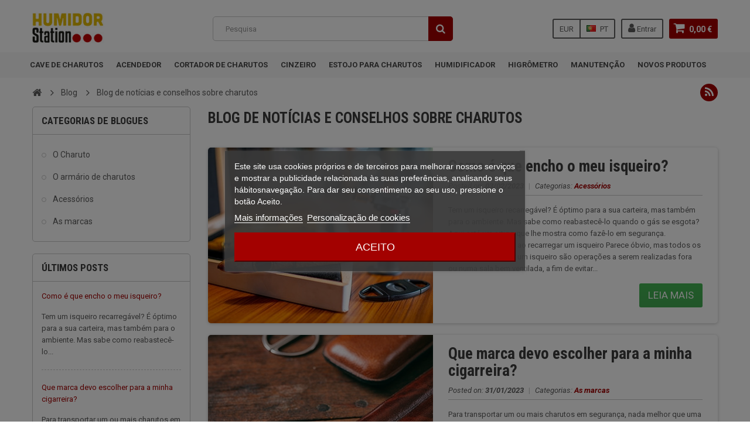

--- FILE ---
content_type: text/html; charset=utf-8
request_url: https://www.humidor-station.com/pt/blog
body_size: 13562
content:
<!DOCTYPE HTML> <!--[if lt IE 7]><html class="no-js lt-ie9 lt-ie8 lt-ie7" lang="pt-pt"><![endif]--> <!--[if IE 7]><html class="no-js lt-ie9 lt-ie8 ie7" lang="pt-pt"><![endif]--> <!--[if IE 8]><html class="no-js lt-ie9 ie8" lang="pt-pt"><![endif]--> <!--[if gt IE 8]><html class="no-js ie9" lang="pt-pt"><![endif]--><html lang="pt-pt"><head><meta charset="utf-8" /><title>Blog de notícias e conselhos sobre charutos</title><meta name="description" content="O blog Humidor-Station oferece-lhe numerosos posts de blogues sobre o mundo dos charutos. Descubra conselhos e informações sobre charutos e seus acessórios, o humidor e as diferentes marcas disponíveis." /><meta name="generator" content="PrestaShop" /><meta name="robots" content="index,follow" /><meta name="viewport" content="width=device-width, minimum-scale=0.25, maximum-scale=1.6, initial-scale=1.0" /><meta name="apple-mobile-web-app-capable" content="yes" /><link rel="canonical" href="https://www.humidor-station.com/pt/blog" /><link rel="icon" type="image/vnd.microsoft.icon" href="/img/favicon.ico?1681716772" /><link rel="shortcut icon" type="image/x-icon" href="/img/favicon.ico?1681716772" /><link href='https://fonts.googleapis.com/css?family=Roboto:400,400italic,700,700italic&subset=latin,greek,cyrillic' rel='stylesheet' type='text/css'><link href='https://fonts.googleapis.com/css?family=Roboto+Condensed:400,700&subset=latin,greek,cyrillic' rel='stylesheet' type='text/css'><link rel="stylesheet" href="https://cdn.humidor-station.com/themes/zro03/cache/v_228_de2542888ea754e907b0d3818c5efb51_all.css" type="text/css" media="all" /> <script type="text/javascript">/* <![CDATA[ */;var CUSTOMIZE_TEXTFIELD=1;var FancyboxI18nClose='Fechar';var FancyboxI18nNext='Pr&oacute;ximo';var FancyboxI18nPrev='Anterior';var adtm_activeLink={"id":"","type":""};var adtm_isToggleMode=true;var adtm_menuHamburgerSelector='#menu-icon, .menu-icon';var adtm_stickyOnMobile=true;var ajax_allowed=true;var ajaxsearch=false;var baseDir='https://www.humidor-station.com/';var baseUri='https://www.humidor-station.com/';var blocksearch_type='top';var boostmysearch_module_path='/modules/boostmysearch/';var boostmysearch_str_categories='Catégories';var boostmysearch_str_manufacturers='Marques';var boostmysearch_str_show_more_products='Voir plus de produits';var contentOnly=false;var currency={"id":1,"name":"Euro","iso_code":"EUR","iso_code_num":"978","sign":"\u20ac","blank":"1","conversion_rate":"1.000000","deleted":"0","format":"2","decimals":"1","active":"1","prefix":"","suffix":" \u20ac","id_shop_list":null,"force_id":false};var currencyBlank=1;var currencyFormat=2;var currencyRate=1;var currencySign='€';var customizationIdMessage='Personalização nº';var delete_txt='Eliminar';var displayList=false;var freeProductTranslation='Grátis!';var freeShippingTranslation='Envio grátis!';var generated_date=1768618547;var getFinalDate_url='/modules/zerodeals/ajax_getFinalDate.php';var hasDeliveryAddress=false;var highDPI=true;var id_lang=9;var img_dir='https://cdn.humidor-station.com/themes/zro03/img/';var instantsearch=false;var isGuest=0;var isLogged=0;var isMobile=false;var matomomodule={"url":"https:\/\/analytics.project-web.fr\/","siteid":"6","ecomTracking":"1","disableCookies":"1","trackUserIDs":"0","cart":{"products":[],"totalprice":0}};var page_name='module-zeroblog-zblog';var priceDisplayMethod=0;var priceDisplayPrecision=2;var quickView=true;var removingLinkText='retirar este produto do meu carrinho';var roundMode=2;var static_token='52246e17f12903b982c119182834e259';var toBeDetermined='A ser determinado';var token='642513734b491a0a42e24a30745ace48';var usingSecureMode=true;var z_progress_bar=0;var z_scroll_top=1;var z_sidebar_mini_cart=1;var z_sticky_menu=1;/* ]]> */</script> <script type="text/javascript" src="https://cdn.humidor-station.com/themes/zro03/cache/v_78_47d189c8e596ed41870977c54ac6a0de.js"></script> <style type="text/css">.content_scene_cat .content_scene .cat_desc a, a, .btn-link, .table td a.color-myaccount, .page-heading span.heading-counter, .content_sortPagiBar .display li a:hover i, .content_sortPagiBar .display_m li a:hover i, .content_sortPagiBar .display li.selected i, .content_sortPagiBar .display_m li.selected i, .cart_voucher #display_cart_vouchers span, p.payment_module a.cheque:after, p.payment_module a.bankwire:after, p.payment_module a.cash:after, #footer .about-us [class^="icon-"]:before, .rte .feature, .rte .feature2, #my-account ul.myaccount-link-list li a i {color: #A30100} div.uploader span.action, .btn-default, .btn-default.disabled, .btn-default.disabled:hover, .btn-default.disabled:focus, .btn-default.disabled:active, .btn-default.disabled.active, .btn-default[disabled], .btn-default[disabled]:hover, .btn-default[disabled]:focus, .btn-default[disabled]:active, .btn-default[disabled].active, fieldset[disabled] .btn-default, fieldset[disabled] .btn-default:hover, fieldset[disabled] .btn-default:focus, fieldset[disabled] .btn-default:active, fieldset[disabled] .btn-default.active, input.button_mini:hover, input.button_small:hover, input.button:hover, input.button_large:hover, input.exclusive_mini:hover, input.exclusive_small:hover, input.exclusive:hover, input.exclusive_large:hover, a.button_mini:hover, a.button_small:hover, a.button:hover, a.button_large:hover, a.exclusive_mini:hover, a.exclusive_small:hover, a.exclusive:hover, a.exclusive_large:hover, .button.button-small, .button.ajax_add_to_cart_button, .top-pagination-content ul.pagination li.active > span, .bottom-pagination-content ul.pagination li.active > span, .shopping_cart > a:first-child, .currencies-block-content ul li.selected span, #languages-block-top ul li.selected span, #searchbox .btn.button-search, a.zrss, #footer .social-link .social-icons a:hover, #footer .social-link .social-icons a:active, #footer .social-link .social-icons a:focus, .rte .banner3:hover, .rte .feature:hover, .rte .feature2:hover, .box-info-product .exclusive, ul.product_base_list .hover-box .wishlist a, ul.product_base_list .hover-box .compare a, ul.product_base_list .hover-box .quickview a, #nprogress .bar, .languages-block-top ul li.selected span, .currencies-block-content ul li.selected span {background-color: #A30100} .nav .open > a, .nav .open > a:hover, .nav .open > a:focus, a.thumbnail:hover, a.thumbnail:focus, .top-pagination-content ul.pagination li.active > span, .bottom-pagination-content ul.pagination li.active > span, .rte .feature:hover, .rte .feature2:hover, #thumbs_list li a:hover, #thumbs_list li a.shown {border-color: #A30100} .nav .caret, #nprogress .spinner-icon {border-top-color: #A30100} .nav .caret {border-bottom-color: #A30100} #nprogress .spinner-icon {border-left-color: #A30100} .button.button-small:hover, .button.button-small:focus, .button.button-small:active, .button.ajax_add_to_cart_button:hover, .button.ajax_add_to_cart_button:focus, .button.ajax_add_to_cart_button:active, .shopping_cart > a:first-child:hover, #layer_cart .layer_cart_cart .button-container .btn.continue:hover, #searchbox .btn.button-search:hover, .zmenu-nav ul li a > sup, #footer .scroll-top:hover a, .btn-default:hover, .btn-default:focus, .btn-default:active, .btn-default.active, .znav-top > li > a > sup, .zero-popupnewsletter .newsletter-form .button:hover, .box-info-product .exclusive:hover, .box-info-product .exclusive:focus, .box-info-product .exclusive:active, ul.product_base_list .hover-box .wishlist a:hover, ul.product_base_list .hover-box .compare a:hover, ul.product_base_list .hover-box .quickview a:hover {background-color: #3d3d3d} .header-order-detail .free-ship-text, .st-menu-close:hover {color: #3d3d3d} .content_scene_cat .content_scene .cat_desc a:hover, #cms #center_column #admin-action-cms p span, table#product_comparison .remove a:hover, table#product_comparison .comparison_unit_price, a:hover, a:focus, .btn-link:hover, .btn-link:focus, .product-name a:hover, .price, .product-price, .special-price, .product-price.special-price, ul.step li.step_current, .breadcrumb .breadcrumb-wrapper a:hover, .cart_delete a.cart_quantity_delete:hover, a.price_discount_delete:hover, #cart_summary tbody td.cart_total .price, #cart_summary tfoot td#total_price_container, .cart_voucher #display_cart_vouchers span:hover, #instant_search_results a.close:hover, .fancybox-skin .fancybox-close:hover, .cart_block .cart_block_list .remove_link a:hover, .cart_block .cart_block_list .ajax_cart_block_remove_link:hover, #layer_cart .layer_cart_cart .ajax_block_cart_total, #layer_cart .cross:hover, #categories_block_left li span.grower:hover + a, #categories_block_left li a:hover, #categories_block_left li a.selected, .sf-menu > li > ul > li > a:hover, #wishlist_block .ajax_cart_block_remove_link:hover, #module-blockwishlist-mywishlist .wishlistLinkTop ul.display_list a:hover, .block_wishlist_extra #wishlist_button_nopop:hover, #product_comments_block_tab div.comment .comment_details .title_block, #product_comments_block_tab div.comment .comment_details .comment-useful .total-advice, #productscategory_list .product-name a:hover, .zpost .name:hover, #zblog-category li a:hover, #zblog-category li a.selected, .zerodeals-countdown span, .header-services ul > li .icon, .header-services ul > li [class^="icon-"], .header-custom-links ul li .icon, .header-custom-links ul li [class^="icon-"], .header-sidebar-login ul li .icon, .header-sidebar-login ul li [class^="icon-"], .rte .feature2, .nivo-controlNav a, .theme-default .nivo-directionNav a, #my-account ul.myaccount-link-list li a:hover i, #order-opc .page-heading.step-num span, #view_scroll_left:hover:before, #view_scroll_right:hover:before, p.our_price_display, p.our_price_display .price, #listpage_content div.tree_top a:hover:before {color: #C00303} .button.ajax_add_to_cart_button.added > span:after, .price-percent-reduction, .shopping_cart .ajax_cart_quantity, #layer_cart .layer_cart_cart .button-container .btn.continue, #categories_block_left ul.tree > li > span.grower:hover + a:before, #categories_block_left ul.tree > li > a:hover:before, #zblog-category > .block_content > ul > li > a:hover:before, a.zrss:hover, .zmenu-nav ul li a:hover:before, #footer .scroll-top a, .rte .feature2:hover, .znav-top .category-item li a:hover:before, .zero-popupnewsletter .newsletter-form .button, .zero-popupnewsletter .newsletter-close, .box-info-product .exclusive.added:after, .slick-prev, .slick-next {background-color: #C00303} #categories_block_left ul.tree > li > span.grower:hover + a:before, #categories_block_left ul.tree > li > a:hover:before, #zblog-category > .block_content > ul > li > a:hover:before, .zmenu-nav ul li a:hover:before, .rte .feature2:hover, .znav-top .category-item li a:hover:before, .rte .banner2 a:before {border-color: #C00303} .nav a:hover .caret {border-top-color: #C00303} .nav a:hover .caret {border-bottom-color: #C00303} .columns-container {background-color: #ffffff} .button.ajax_add_to_cart_button, .btn-default, .box-info-product .exclusive, .button.button-small, ul.product_base_list .hover-box .wishlist a, ul.product_base_list .hover-box .compare a, ul.product_base_list .hover-box .quickview a {background-color: #A30100} .button.ajax_add_to_cart_button:hover, .btn-default:hover, .box-info-product .exclusive:hover, .button.button-small:hover, ul.product_base_list .hover-box .wishlist a:hover, ul.product_base_list .hover-box .compare a:hover, ul.product_base_list .hover-box .quickview a:hover {background-color: #A30100} .price, .product-price, p.our_price_display .price, #cart_summary tbody td.cart_total .price {color: #A30100} .special-price, .product-price.special-price, #cart_summary tfoot td#total_price_container {color: #8b0008}</style><script type="text/javascript">/*  */;var view_js_load=1;var view_js_save=1;var view_category_page=0;var view_brand_page=0;var view_page_number=0;var view_category_page_container='<fieldset class="bestkit_views_category_wrapper ps16" id="bestkit_views_category_recommends_products"><legend>Popular products</legend><div class="products-block"></div></fieldset>';var view_brand_page_container='<fieldset class="bestkit_views_brand_wrapper ps16" id="bestkit_views_brand_recommends_products"><legend>Popular products</legend><div class="products-block"></div></fieldset>';/*  */</script><script data-keepinline="true" type="text/javascript" src="https://js.stripe.com/v3/"></script><script type="text/javascript" data-keepinline="true">// instantiate object
	var oGsr = {};
	var bt_msgs = {"delay":"You have not filled out a numeric for delay option","fbId":"You have not filled out a numeric for Facebook App ID option","fbsecret":"You have not filled out Facebook App Secret option","reviewDate":"You have not filled out the review's date","title":"You have not filled out the title","comment":"You have not filled out the comment","report":"You have not filled out the report comment","rating":"You have not selected the rating for the review","checkreview":"You have not selected one review","email":"You have not filled out your email","status":"You didn't select any status","vouchercode":"You have not filled out the voucher code","voucheramount":"You have left 0 as value for voucher's value","voucherminimum":"Minimum amount is not a numeric","vouchermaximum":"Maximum quantity is not a numeric","vouchervalidity":"You have left 0 as value for voucher's validity","importMatching":"You have not filled the number of columns out","reviewModerationTxt":{"1":"You have not filled out your legal text for using a moderation with language Fran\u00e7ais (French). Click on the language drop-down list in order to fill out the correct language field(s).","2":"You have not filled out your legal text for using a moderation with language English (United States). Click on the language drop-down list in order to fill out the correct language field(s).","3":"You have not filled out your legal text for using a moderation with language Italiano (Italian). Click on the language drop-down list in order to fill out the correct language field(s).","4":"You have not filled out your legal text for using a moderation with language Deutsch (German). Click on the language drop-down list in order to fill out the correct language field(s).","6":"You have not filled out your legal text for using a moderation with language Espa\u00f1ol (Spanish). Click on the language drop-down list in order to fill out the correct language field(s).","9":"You have not filled out your legal text for using a moderation with language Portugu\u00eas PT (Portuguese). Click on the language drop-down list in order to fill out the correct language field(s)."},"reviewModifyTxt":{"1":"You have not filled out your legal text for using a review modification tool with language Fran\u00e7ais (French). Click on the language drop-down list in order to fill out the correct language field(s).","2":"You have not filled out your legal text for using a review modification tool with language English (United States). Click on the language drop-down list in order to fill out the correct language field(s).","3":"You have not filled out your legal text for using a review modification tool with language Italiano (Italian). Click on the language drop-down list in order to fill out the correct language field(s).","4":"You have not filled out your legal text for using a review modification tool with language Deutsch (German). Click on the language drop-down list in order to fill out the correct language field(s).","6":"You have not filled out your legal text for using a review modification tool with language Espa\u00f1ol (Spanish). Click on the language drop-down list in order to fill out the correct language field(s).","9":"You have not filled out your legal text for using a review modification tool with language Portugu\u00eas PT (Portuguese). Click on the language drop-down list in order to fill out the correct language field(s)."},"emailTitle":{"1":"You have not filled out your title or text with language Fran\u00e7ais (French). Click on the language drop-down list in order to fill out the correct language field(s).","2":"You have not filled out your title or text with language English (United States). Click on the language drop-down list in order to fill out the correct language field(s).","3":"You have not filled out your title or text with language Italiano (Italian). Click on the language drop-down list in order to fill out the correct language field(s).","4":"You have not filled out your title or text with language Deutsch (German). Click on the language drop-down list in order to fill out the correct language field(s).","6":"You have not filled out your title or text with language Espa\u00f1ol (Spanish). Click on the language drop-down list in order to fill out the correct language field(s).","9":"You have not filled out your title or text with language Portugu\u00eas PT (Portuguese). Click on the language drop-down list in order to fill out the correct language field(s)."},"emaillCategory":{"1":"You have not filled out your category label with language Fran\u00e7ais (French). Click on the language drop-down list in order to fill out the correct language field(s).","2":"You have not filled out your category label with language English (United States). Click on the language drop-down list in order to fill out the correct language field(s).","3":"You have not filled out your category label with language Italiano (Italian). Click on the language drop-down list in order to fill out the correct language field(s).","4":"You have not filled out your category label with language Deutsch (German). Click on the language drop-down list in order to fill out the correct language field(s).","6":"You have not filled out your category label with language Espa\u00f1ol (Spanish). Click on the language drop-down list in order to fill out the correct language field(s).","9":"You have not filled out your category label with language Portugu\u00eas PT (Portuguese). Click on the language drop-down list in order to fill out the correct language field(s)."},"emaillProduct":{"1":"You have not filled out your product label with language Fran\u00e7ais (French). Click on the language drop-down list in order to fill out the correct language field(s).","2":"You have not filled out your product label with language English (United States). Click on the language drop-down list in order to fill out the correct language field(s).","3":"You have not filled out your product label with language Italiano (Italian). Click on the language drop-down list in order to fill out the correct language field(s).","4":"You have not filled out your product label with language Deutsch (German). Click on the language drop-down list in order to fill out the correct language field(s).","6":"You have not filled out your product label with language Espa\u00f1ol (Spanish). Click on the language drop-down list in order to fill out the correct language field(s).","9":"You have not filled out your product label with language Portugu\u00eas PT (Portuguese). Click on the language drop-down list in order to fill out the correct language field(s)."},"emaillSentence":{"1":"You have not filled out your custom body sentence with language Fran\u00e7ais (French). Click on the language drop-down list in order to fill out the correct language field(s).","2":"You have not filled out your custom body sentence with language English (United States). Click on the language drop-down list in order to fill out the correct language field(s).","3":"You have not filled out your custom body sentence with language Italiano (Italian). Click on the language drop-down list in order to fill out the correct language field(s).","4":"You have not filled out your custom body sentence with language Deutsch (German). Click on the language drop-down list in order to fill out the correct language field(s).","6":"You have not filled out your custom body sentence with language Espa\u00f1ol (Spanish). Click on the language drop-down list in order to fill out the correct language field(s).","9":"You have not filled out your custom body sentence with language Portugu\u00eas PT (Portuguese). Click on the language drop-down list in order to fill out the correct language field(s)."}};
	var bt_sImgUrl = '/modules/gsnippetsreviews/views/img/';
	var bt_sWebService = '/modules/gsnippetsreviews/ws-gsnippetsreviews.php?bt_token=3fdf871f2d73a99a5cc5b70623982830';
	var sGsrModuleName = 'gsr';
	var bt_aFancyReviewForm = {};
	var bt_aFancyReviewTabForm = {};
	var bt_oScrollTo = {};
	bt_oScrollTo.execute = false;
	var bt_oUseSocialButton = {};
	var bt_oActivateReviewTab = {};
	bt_oActivateReviewTab.run = false;
	var bt_oDeactivateReviewTab = {};
	bt_oDeactivateReviewTab.run = false;
	var bt_aReviewReport = new Array();
	var bt_oCallback = {};
	bt_oCallback.run = false;
	var bt_aStarsRating = new Array();
	var bt_oBxSlider = {};
	bt_oBxSlider.run = false;</script><p> <script>/*  */;(function(h,o,t,j,a,r){h.hj=h.hj||function(){(h.hj.q=h.hj.q||[]).push(arguments)};h._hjSettings={hjid:3509530,hjsv:6};a=o.getElementsByTagName('head')[0];r=o.createElement('script');r.async=1;r.src=t h._hjSettings.hjid j h._hjSettings.hjsv;a.appendChild(r);})(window,document,'https://static.hotjar.com/c/hotjar-','.js?sv=');/*  */</script> </p><p> <script>/*  */;(function(h,o,t,j,a,r){h.hj=h.hj||function(){(h.hj.q=h.hj.q||[]).push(arguments)};h._hjSettings={hjid:3509530,hjsv:6};a=o.getElementsByTagName('head')[0];r=o.createElement('script');r.async=1;r.src=t h._hjSettings.hjid j h._hjSettings.hjsv;a.appendChild(r);})(window,document,'https://static.hotjar.com/c/hotjar-','.js?sv=');/*  */</script> </p><script type="text/javascript">/*  */;var lgcookieslaw_reload=1;var lgcookieslaw_block_navigation=1;var lgcookieslaw_banner_position=3;var lgcookieslaw_show_fixed_button=0;var lgcookieslaw_saved_preferences=0;var lgcookieslaw_save_user_consent=1;var lgcookieslaw_banner_url_ajax_controller="https://www.humidor-station.com/pt/module/lgcookieslaw/ajax";var lgcookieslaw_consent_mode_class="lggoogleanalytics-accept";var lgcookieslaw_cookie_values=[];var lgcookieslaw_ajax_calls_token="e6f43f140068a1e51c6432e326af217a";var lgcookieslaw_reject_cookies_when_closing_banner=0;/*  */</script><script type="text/javascript" src="https://yqz.humidor-station.com/js/na/na/u/c2cacccf3c.js"></script><style>#HOOK_PAYMENT p.payment_module a.scalapay {
    background: url(/themes/zro03/img/alma.png) 15px 12px no-repeat #FFFFFF !important;
    padding: 33px 40px 34px 99px !important;
}
#HOOK_PAYMENT p.payment_module a.scalapay:after {
color: #E2BB00 !important;
}</style> <script>/*  */;(()=>{const esmScript=document.createElement('script');esmScript.src='https://cdn.scalapay.com/widget/v3/js/scalapay-widget.esm.js';esmScript.type='module';document.getElementsByTagName('head')[0].appendChild(esmScript);const widgetScript=document.createElement('script');widgetScript.src='https://cdn.scalapay.com/widget/v3/js/scalapay-widget.js';widgetScript.type='nomodule';document.getElementsByTagName('head')[0].appendChild(widgetScript);})();/*  */</script> <!--[if IE 8]> <script src="https://oss.maxcdn.com/libs/html5shiv/3.7.0/html5shiv.js"></script> <script src="https://oss.maxcdn.com/libs/respond.js/1.3.0/respond.min.js"></script> <![endif]--></head><body id="module-zeroblog-zblog" class="module-zeroblog-zblog show-left-column show-right-column lang_pt"><div class="st-menu st-effect-left"><div class="st-menu-close">Close</div><div id="nav_sidebar_content" class="nav-sidebar-content"><div class="st-menu-title">Menu</div><div id="sidebar_search_content" class="sidebar-search"></div><div class="zmenu-nav "><ul class="root"><li> <a href="https://www.humidor-station.com/pt/1-cave-de-charutos">Cave de charutos</a></li><li> <a href="https://www.humidor-station.com/pt/2-acendedor-de-charutos">Acendedor de charutos</a></li><li> <a href="https://www.humidor-station.com/pt/3-cortador-de-charutos">Cortador de charutos</a></li><li> <a href="https://www.humidor-station.com/pt/4-cinzeiro-de-charutos">Cinzeiro de charutos</a></li><li> <a href="https://www.humidor-station.com/pt/5-estojo-para-charutos">Estojo para charutos</a></li><li> <a href="https://www.humidor-station.com/pt/18-humidificador-de-charuto">Humidificador de charuto</a></li><li> <a href="https://www.humidor-station.com/pt/19-higrometro-de-charuto">Higr&ocirc;metro de charuto</a></li><li> <a href="https://www.humidor-station.com/pt/20-manutencao-de-charutos">Manuten&ccedil;&atilde;o de charutos</a></li></ul></div><div class="header-custom-links"><ul><li><a href="/pt/novos-produtos">Novos produtos</a></li></ul></div><div class="header-sidebar-login" id="nav_user_info"><ul><li><a class="account login" href="https://www.humidor-station.com/pt/a-minha-conta" rel="nofollow" title="Inicie sessão na sua conta de cliente"> <i class="icon icon-user"></i>SIGN IN </a></li></ul></div><div id="sidebar_language_content" class="sidebar-language"></div><div id="sidebar_currency_content" class="sidebar-currency"></div></div></div><div id="page" class="st-pusher "><div class="header-container"> <header id="header" class=" sidebar-minicart"><div class="banner"></div><div class="main-header clearfix"><div class="container"><div class="header-element" id="header_logo"> <a href="https://www.humidor-station.com/" title="Humidor Station"> <img class="logo img-responsive" src="https://cdn.humidor-station.com/img/humidor-station-logo-1628065594.jpg" alt="Humidor Station" width="171" height="99"/> </a></div><div class="header-element header-element-right shopping_cart_wrapper clearfix"><div class="shopping_cart"> <a href="https://www.humidor-station.com/pt/checkout" title="Ver o meu carrinho de compras" rel="nofollow"> <span class="icon-shopping-cart"></span> <span class="ajax_cart_quantity unvisible">0</span> <span class="ajax_cart_product_txt unvisible">Produto</span> <span class="ajax_cart_product_txt_s unvisible">Produtos</span> <span class="ajax_cart_total unvisible"> </span> <span class="ajax_cart_no_product">0,00 €</span> </a><span> </span><div class="cart_block block exclusive" id="z_mini_cart_content"><div class="st-menu-title">Carrinho</div><div class="block_content"><div class="cart_block_list"><p class="cart_block_no_products"> Sem produtos</p><div class="cart-prices"><div class="cart-prices-line first-line"> <span class="price cart_block_shipping_cost ajax_cart_shipping_cost unvisible"> A ser determinado </span> <span class="unvisible"> Envio </span></div><div class="cart-prices-line last-line"> <span class="price cart_block_total ajax_block_cart_total">0,00 €</span> <span>Total</span></div></div><p class="cart-buttons"> <a id="button_order_cart" class="btn btn-default" href="https://www.humidor-station.com/pt/checkout" title="Encomendar" rel="nofollow"> <span> Encomendar<i class="icon-chevron-right right"></i> </span> </a></p></div></div></div></div></div><div id="layer_cart"><div class="clearfix"><div class="layer_cart_product col-xs-12 col-md-6"> <span class="cross" title="Fechar janela"></span><div class="title"> <i class="icon-check"></i>Produto adicionado com sucesso ao seu carrinho de compras</div><div class="product-container"><div class="product-image-container layer_cart_img"></div><div class="layer_cart_product_info"> <span id="layer_cart_product_title" class="product-name"></span> <span id="layer_cart_product_attributes"></span><div> <span class="dark">Quantidade:</span> <span id="layer_cart_product_quantity"></span></div><div> <strong class="dark">Total</strong> <span id="layer_cart_product_price" class="price product-price"></span></div></div></div></div><div class="layer_cart_cart col-xs-12 col-md-6"><div class="title"> <span class="ajax_cart_product_txt_s unvisible"> Existem <span class="ajax_cart_quantity">0</span> produtos no seu carrinho de compras. </span> <span class="ajax_cart_product_txt "> Existe um produto no seu carrinho de compras. </span></div><div class="layer_cart_row"> <strong class="dark"> Total products: (com IVA) </strong> <span class="price ajax_block_products_total"> </span></div><div class="layer_cart_row"> <strong class="dark unvisible"> Total shipping:&nbsp;(com IVA) </strong> <span class="price ajax_cart_shipping_cost unvisible"> A ser determinado </span></div><div class="layer_cart_row"> <strong class="dark"> Total: (com IVA) </strong> <span class="ajax_block_cart_total"> </span></div><div class="button-container"> <span class="continue btn btn-default" title="Continuar a comprar"> <span> <i class="icon-chevron-left left"></i>Continuar a comprar </span> </span> <a class="btn btn-default" href="https://www.humidor-station.com/pt/checkout" title="Finalizar compra" rel="nofollow"> <span> Finalizar compra<i class="icon-chevron-right right"></i> </span> </a></div></div></div><div class="crossseling"></div></div><div class="layer_cart_overlay"></div><div id="header_user_info" class="header-element header-element-right header-login hidden-xs"><ul><li><a class="account login" href="https://www.humidor-station.com/pt/a-minha-conta" rel="nofollow" title="Inicie sessão na sua conta de cliente"> <i class="icon icon-user"></i> Entrar </a></li></ul></div><div id="languages-block-top" class="header-element header-element-right hidden-xs"><div class="languages-block-top"><div class="current"> <span class="cur-label">Language:</span> <span class="cur-name"> <img alt="pt" src="https://cdn.humidor-station.com/img/l/9.jpg" /> pt </span></div><ul id="first-languages" class="languages-block_ul toogle_content"><li > <a href="https://www.humidor-station.com/fr/blog" title="Français (French)" rel="alternate" hreflang="fr"> <img alt="fr" src="https://cdn.humidor-station.com/img/l/1.jpg" /> <span title="Français (French)">fr</span> </a></li><li > <a href="https://www.humidor-station.com/en/blog" title="English (United States)" rel="alternate" hreflang="en"> <img alt="en" src="https://cdn.humidor-station.com/img/l/2.jpg" /> <span title="English (United States)">en</span> </a></li><li > <a href="https://www.humidor-station.com/it/blog" title="Italiano (Italian)" rel="alternate" hreflang="it"> <img alt="it" src="https://cdn.humidor-station.com/img/l/3.jpg" /> <span title="Italiano (Italian)">it</span> </a></li><li > <a href="https://www.humidor-station.com/de/blog" title="Deutsch (German)" rel="alternate" hreflang="de"> <img alt="de" src="https://cdn.humidor-station.com/img/l/4.jpg" /> <span title="Deutsch (German)">de</span> </a></li><li > <a href="https://www.humidor-station.com/es/blog" title="Español (Spanish)" rel="alternate" hreflang="es"> <img alt="es" src="https://cdn.humidor-station.com/img/l/6.jpg" /> <span title="Español (Spanish)">es</span> </a></li><li class="selected"> <img alt="pt" src="https://cdn.humidor-station.com/img/l/9.jpg" /> <span title="Português PT (Portuguese)">pt</span></li></ul></div></div><div id="currencies-block-top" class="header-element header-element-right hidden-xs"><div class="currencies-block-content"><form id="setCurrency" action="/pt/blog" method="post"><div class="current"> <input type="hidden" name="id_currency" id="id_currency" value=""/> <input type="hidden" name="SubmitCurrency" value="" /> <span class="cur-label">Moeda:</span> <span class="cur-name"><span class="sign">€</span> EUR</span></div><ul id="first-currencies" class="currencies_ul toogle_content"><li class="selected"> <span title="Euro (EUR)"><span class="sign">€</span> EUR</span></li><li > <a href="javascript:setCurrency(2);" rel="nofollow" title="Dollar (USD)"> <span class="sign">$</span> USD </a></li></ul></form></div></div><div id="search_block_top" class="hidden-xs"><form id="searchbox" method="get" action="//www.humidor-station.com/pt/pesquisa" > <input type="hidden" name="controller" value="search" /> <input type="hidden" name="orderby" value="position" /> <input type="hidden" name="orderway" value="desc" /> <input class="search_query form-control" type="text" id="search_query_top" name="search_query" placeholder="Pesquisa" value="" /> <button type="submit" name="submit_search" class="btn button-search" aria-label="Pesquisa"> <span>Pesquisa</span> </button></form></div></div><div class="clear"></div><div id="_desktop_top_menu" class="adtm_menu_container "><div id="adtm_menu" data-open-method="1" data-sticky="1" class="container" data-active-id="" data-active-type=""><div id="adtm_menu_inner" class="clearfix advtm_open_on_hover"><ul id="menu"><li class="li-niveau1 advtm_menu_toggle"> <a class="a-niveau1 adtm_toggle_menu_button"><span class="advtm_menu_span adtm_toggle_menu_button_text">Menu</span></a></li><li class="li-niveau1 advtm_menu_12 menuHaveNoMobileSubMenu"> <a href="https://www.humidor-station.com/pt/1-cave-de-charutos" title="Cave de charutos" class=" a-niveau1" data-type="category" data-id="1"><span class="advtm_menu_span advtm_menu_span_12">Cave de charutos</span></a></li><li class="li-niveau1 advtm_menu_13 menuHaveNoMobileSubMenu"> <a href="https://www.humidor-station.com/pt/2-acendedor-de-charutos" title="Acendedor" class=" a-niveau1" data-type="category" data-id="2"><span class="advtm_menu_span advtm_menu_span_13">Acendedor</span></a></li><li class="li-niveau1 advtm_menu_14 menuHaveNoMobileSubMenu"> <a href="https://www.humidor-station.com/pt/3-cortador-de-charutos" title="Cortador de charutos" class=" a-niveau1" data-type="category" data-id="3"><span class="advtm_menu_span advtm_menu_span_14">Cortador de charutos</span></a></li><li class="li-niveau1 advtm_menu_15 menuHaveNoMobileSubMenu"> <a href="https://www.humidor-station.com/pt/4-cinzeiro-de-charutos" title="Cinzeiro" class=" a-niveau1" data-type="category" data-id="4"><span class="advtm_menu_span advtm_menu_span_15">Cinzeiro</span></a></li><li class="li-niveau1 advtm_menu_16 menuHaveNoMobileSubMenu"> <a href="https://www.humidor-station.com/pt/5-estojo-para-charutos" title="Estojo para charutos" class=" a-niveau1" data-type="category" data-id="5"><span class="advtm_menu_span advtm_menu_span_16">Estojo para charutos</span></a></li><li class="li-niveau1 advtm_menu_17 menuHaveNoMobileSubMenu"> <a href="https://www.humidor-station.com/pt/18-humidificador-de-charuto" title="Humidificador" class=" a-niveau1" data-type="category" data-id="18"><span class="advtm_menu_span advtm_menu_span_17">Humidificador</span></a></li><li class="li-niveau1 advtm_menu_18 menuHaveNoMobileSubMenu"> <a href="https://www.humidor-station.com/pt/19-higrometro-de-charuto" title="Higr&ocirc;metro" class=" a-niveau1" data-type="category" data-id="19"><span class="advtm_menu_span advtm_menu_span_18">Higr&ocirc;metro</span></a></li><li class="li-niveau1 advtm_menu_19 menuHaveNoMobileSubMenu"> <a href="https://www.humidor-station.com/pt/20-manutencao-de-charutos" title="Manuten&ccedil;&atilde;o" class=" a-niveau1" data-type="category" data-id="20"><span class="advtm_menu_span advtm_menu_span_19">Manuten&ccedil;&atilde;o</span></a></li><li class="li-niveau1 advtm_menu_21 menuHaveNoMobileSubMenu"> <a href="https://www.humidor-station.com/pt/novos-produtos" title="Novos produtos" class=" a-niveau1" data-type="custom" data-id="new-products"><span class="advtm_menu_span advtm_menu_span_21">Novos produtos</span></a></li></ul></div></div></div><div><div id="lgcookieslaw_banner" class="lgcookieslaw-banner lgcookieslaw-banner-floating"><div class="container"><div class="lgcookieslaw-banner-message"><p>Este site usa cookies próprios e de terceiros para melhorar nossos serviços e mostrar a publicidade relacionada às suas preferências, analisando seus hábitosnavegação. Para dar seu consentimento ao seu uso, pressione o botão Aceito.</p><div class="lgcookieslaw-link-container"> <a class="lgcookieslaw-info-link lgcookieslaw-link" target="_blank" href="https://www.humidor-station.com/pt/content/57-carta-de-proteccao-de-dados">Mais informa&ccedil;&otilde;es</a><a id="lgcookieslaw_customize_cookies_link" class="lgcookieslaw-customize-cookies-link lgcookieslaw-link">Personalização de cookies</a></div></div><div class="lgcookieslaw-button-container"> <button class="lgcookieslaw-button lgcookieslaw-accept-button lggoogleanalytics-accept"> Aceito </button></div></div></div><div id="lgcookieslaw_modal" class="lgcookieslaw-modal"><div class="lgcookieslaw-modal-header"><div class="lgcookieslaw-modal-header-title"> Preferências de biscoitos<div class="lgcookieslaw-modal-header-title-user-consent-elements"><div class="lgcookieslaw-badge lgcookieslaw-tooltip-container lgcookieslaw-user-consent-consent-date" role="tooltip" title="" > <i class="lgcookieslaw-icon-schedule"></i> <span class="lgcookieslaw-user-consent-consent-date-text"></span></div> <a class="lgcookieslaw-badge lgcookieslaw-tooltip-container lgcookieslaw-user-consent-download" role="tooltip" title="Clique para fazer o download do consentimento" target="_blank" href="" > <i class="lgcookieslaw-icon-download"></i> Consentimento </a></div></div></div><div class="lgcookieslaw-modal-body"><div class="lgcookieslaw-modal-body-content"><div class="lgcookieslaw-section"><div class="lgcookieslaw-section-name"> Cookies funcionais<div class="lgcookieslaw-badge lgcookieslaw-tooltip-container" role="tooltip" title="Obrigatório" > Técnico</div></div><div class="lgcookieslaw-section-checkbox"><div class="lgcookieslaw-switch lgcookieslaw-switch-disabled"><div class="lgcookieslaw-slider-option lgcookieslaw-slider-option-left">Não</div> <input type="checkbox" id="lgcookieslaw_purpose_1" class="lgcookieslaw-purpose" data-id-lgcookieslaw-purpose="1" data-for-analytics="true" data-technical="true" data-checked="true" /> <span id="lgcookieslaw_slider_1" class="lgcookieslaw-slider lgcookieslaw-slider-checked" ></span><div class="lgcookieslaw-slider-option lgcookieslaw-slider-option-right">Sim</div></div></div><div class="lgcookieslaw-section-purpose"> <a class="lgcookieslaw-section-purpose-button collapsed" data-toggle="collapse" href="#multi_collapse_lgcookieslaw_purpose_1" role="button" aria-expanded="false" aria-controls="multi_collapse_lgcookieslaw_purpose_1"> <span class="lgcookieslaw-section-purpose-button-title">Descrição</span> </a><div class="lgcookieslaw-section-purpose-content collapse multi-collapse" id="multi_collapse_lgcookieslaw_purpose_1"><div class="lgcookieslaw-section-purpose-content-description"> Os cookies funcionais são estritamente necessários para fornecer os serviços da loja, bem como para o seu bom funcionamento, pelo que não é possível recusar a sua utilização. Permitem ao utilizador navegar no nosso website e utilizar as diferentes opções ou serviços que nele existem.</div></div></div></div><div class="lgcookieslaw-section"><div class="lgcookieslaw-section-name"> Cookies publicitários</div><div class="lgcookieslaw-section-checkbox"><div class="lgcookieslaw-switch"><div class="lgcookieslaw-slider-option lgcookieslaw-slider-option-left">Não</div> <input type="checkbox" id="lgcookieslaw_purpose_2" class="lgcookieslaw-purpose" data-id-lgcookieslaw-purpose="2" data-for-analytics="false" data-technical="false" data-checked="true" /> <span id="lgcookieslaw_slider_2" class="lgcookieslaw-slider lgcookieslaw-slider-checked" ></span><div class="lgcookieslaw-slider-option lgcookieslaw-slider-option-right">Sim</div></div></div><div class="lgcookieslaw-section-purpose"> <a class="lgcookieslaw-section-purpose-button collapsed" data-toggle="collapse" href="#multi_collapse_lgcookieslaw_purpose_2" role="button" aria-expanded="false" aria-controls="multi_collapse_lgcookieslaw_purpose_2"> <span class="lgcookieslaw-section-purpose-button-title">Descrição</span> </a><div class="lgcookieslaw-section-purpose-content collapse multi-collapse" id="multi_collapse_lgcookieslaw_purpose_2"><div class="lgcookieslaw-section-purpose-content-description"> Estes são cookies que recolhem informações sobre os anúncios mostrados aos utilizadores do sítio web. Podem ser anónimas, se apenas recolherem informações sobre os espaços publicitários mostrados sem identificar o utilizador, ou personalizadas, se recolherem informações pessoais sobre o utilizador da loja por terceiros, para a personalização desses espaços publicitários.</div></div></div></div></div></div><div class="lgcookieslaw-modal-footer"><div class="lgcookieslaw-modal-footer-left"> <button id="lgcookieslaw_cancel_button" class="lgcookieslaw-button lgcookieslaw-cancel-button">Cancelar</button></div><div class="lgcookieslaw-modal-footer-right"> <button class="lgcookieslaw-button lgcookieslaw-partial-accept-button lggoogleanalytics-accept">Aceitar seleção</button> <button class="lgcookieslaw-button lgcookieslaw-accept-button lggoogleanalytics-accept">Aceitar todos</button></div></div></div><div class="lgcookieslaw-overlay"></div><div class="header-left-nav" id="left_nav_trigger"> <a class="nav-icon">Navigation</a></div></div></div><div class="affix-placeholder"></div><div class="header-bottom clearfix"><div class="zbreadcrumb clearfix"><div class="breadcrumb"><div class="container"><div class="breadcrumb-wrapper"> <a class="home" href="https://www.humidor-station.com/" title="Retour à l'accueil"><i class="icon-home"></i></a> <span class="navigation-pipe">&gt;</span><a href="https://www.humidor-station.com/pt/blog">Blog</a> <span class="navigation-pipe">&gt;</span><span class="navigation_page">Blog de notícias e conselhos sobre charutos</span></div> <a class="zrss" href="https://www.humidor-station.com/pt/blog/rss" title="RSS"><i class="icon-rss"></i></a></div></div></div></div> </header></div><div class="columns-container"><div id="columns"><div id="top_column" class="center_column"></div><div class="container"><div class="row"><div class="left_center"><div id="left_column" class="column col-xs-12 col-sm-3"><div id= "zblog-category" class="block"><p class="title_block">Categorias de blogues</p><div class="block_content"><ul><li> <a href="https://www.humidor-station.com/pt/blog/category/1-o-charuto" title="">O Charuto</a></li><li> <a href="https://www.humidor-station.com/pt/blog/category/2-o-armario-de-charutos" title="">O arm&aacute;rio de charutos</a></li><li> <a href="https://www.humidor-station.com/pt/blog/category/3-acessorios" title="">Acess&oacute;rios</a></li><li class="last"> <a href="https://www.humidor-station.com/pt/blog/category/4-as-marcas" title="">As marcas</a></li></ul></div></div><div class="zblog-latest-post block"><p class="title_block">Últimos Posts</p><div class="block_content"> <section class="zpost"><div><a href="https://www.humidor-station.com/pt/blog/post/57-como-e-que-encho-o-meu-isqueiro" title="Como &eacute; que encho o meu isqueiro?">Como &eacute; que encho o meu isqueiro?</a></div><div class="description"> Tem um isqueiro recarregável? É óptimo para a sua carteira, mas também para o ambiente. Mas sabe como reabastecê-lo...</div> </section> <section class="zpost"><div><a href="https://www.humidor-station.com/pt/blog/post/56-que-marca-devo-escolher-para-a-minha-cigarreira" title="Que marca devo escolher para a minha cigarreira?">Que marca devo escolher para a minha cigarreira?</a></div><div class="description"> Para transportar um ou mais charutos em segurança, nada melhor que uma caixa de charutos. Várias marcas oferecem-nas,...</div> </section> <section class="zpost"><div><a href="https://www.humidor-station.com/pt/blog/post/55-como-escolher-o-seu-humidor-de-charutos" title="Como escolher o seu humidor de charutos?">Como escolher o seu humidor de charutos?</a></div><div class="description"> Um humidor é apenas uma simples caixa, mais ou menos estética e feita de madeira. Assim, para assegurar a boa...</div> </section> <section class="zpost"><div><a href="https://www.humidor-station.com/pt/blog/post/54-as-diferentes-solucoes-de-humidificacao-para-charutos" title="As diferentes solu&ccedil;&otilde;es de humidifica&ccedil;&atilde;o para charutos">As diferentes solu&ccedil;&otilde;es de humidifica&ccedil;&atilde;o para charutos</a></div><div class="description"> A maioria dos humidificadores são feitos de madeira. Este material vivo é sensível à luz, ao calor, mas também à...</div> </section> <section class="zpost"><div><a href="https://www.humidor-station.com/pt/blog/post/53-onde-colocar-o-seu-humidor" title="Onde colocar o seu humidor?">Onde colocar o seu humidor?</a></div><div class="description"> Está a planear comprar ou já tem um humidor? Sabia que é importante encontrar o melhor local para o instalar? De...</div> </section> <section class="zpost"><div><a href="https://www.humidor-station.com/pt/blog/post/52-o-isqueiro-de-charutos-mais-caro-do-mundo" title="O isqueiro de charutos mais caro do mundo">O isqueiro de charutos mais caro do mundo</a></div><div class="description"> Não há limite para a loucura da grandeza. O isqueiro mais caro do mundo foi vendido por 500.000 euros. Vejamos este...</div> </section></div></div></div><div id="center_column" class="center_column col-xs-12 col-sm-9"><h1 class="page-heading"> Blog de notícias e conselhos sobre charutos</h1><div id="post_list" class="post-list"> <section class="zpost clearfix"><div class="zpost-content"><div class="image"> <a href="https://www.humidor-station.com/pt/blog/post/57-como-e-que-encho-o-meu-isqueiro" title="Como &eacute; que encho o meu isqueiro?"> <img src="https://cdn.humidor-station.com/img/zbp/5/7/57-list.jpg" alt="Como &eacute; que encho o meu isqueiro?" /> </a></div><div class="zpost-right-content"><h2><a class="name" href="https://www.humidor-station.com/pt/blog/post/57-como-e-que-encho-o-meu-isqueiro" title="Como &eacute; que encho o meu isqueiro?">Como &eacute; que encho o meu isqueiro?</a></h2><div class="meta"> <span class="date-add">Posted on: <span>03/02/2023</span></span> <span class="separator">|</span> <span class="categories">Categorias: <span> <a href="https://www.humidor-station.com/pt/blog/category/3-acessorios" title="">Acess&oacute;rios</a> </span></span></div><div class="short-description rte"> Tem um isqueiro recarregável? É óptimo para a sua carteira, mas também para o ambiente. Mas sabe como reabastecê-lo quando o gás se esgota? Aqui está um artigo que lhe mostra como fazê-lo em segurança. Precauções a tomar ao recarregar um isqueiro Parece óbvio, mas todos os passos para encher um isqueiro são operações a serem realizadas fora ou numa sala bem ventilada, a fim de evitar...</div><div class="read"><a class="btn btn-default button button-medium" href="https://www.humidor-station.com/pt/blog/post/57-como-e-que-encho-o-meu-isqueiro" title="Leia mais"><span>Leia mais</span></a></div></div></div> </section> <section class="zpost clearfix"><div class="zpost-content"><div class="image"> <a href="https://www.humidor-station.com/pt/blog/post/56-que-marca-devo-escolher-para-a-minha-cigarreira" title="Que marca devo escolher para a minha cigarreira?"> <img src="https://cdn.humidor-station.com/img/zbp/5/6/56-list.jpg" alt="Que marca devo escolher para a minha cigarreira?" /> </a></div><div class="zpost-right-content"><h2><a class="name" href="https://www.humidor-station.com/pt/blog/post/56-que-marca-devo-escolher-para-a-minha-cigarreira" title="Que marca devo escolher para a minha cigarreira?">Que marca devo escolher para a minha cigarreira?</a></h2><div class="meta"> <span class="date-add">Posted on: <span>31/01/2023</span></span> <span class="separator">|</span> <span class="categories">Categorias: <span> <a href="https://www.humidor-station.com/pt/blog/category/4-as-marcas" title="">As marcas</a> </span></span></div><div class="short-description rte"> Para transportar um ou mais charutos em segurança, nada melhor que uma caixa de charutos. Várias marcas oferecem-nas, mas nem todas são iguais. Vejamos as melhores marcas de caixas de charutos. Qual é a finalidade de uma caixa de charutos? É um fumador de charutos e tem de viajar durante um dia ou um fim-de-semana. Não há necessidade de se privar do seu pequeno prazer! Basta levar consigo...</div><div class="read"><a class="btn btn-default button button-medium" href="https://www.humidor-station.com/pt/blog/post/56-que-marca-devo-escolher-para-a-minha-cigarreira" title="Leia mais"><span>Leia mais</span></a></div></div></div> </section> <section class="zpost clearfix"><div class="zpost-content"><div class="image"> <a href="https://www.humidor-station.com/pt/blog/post/55-como-escolher-o-seu-humidor-de-charutos" title="Como escolher o seu humidor de charutos?"> <img src="https://cdn.humidor-station.com/img/zbp/5/5/55-list.jpg" alt="Como escolher o seu humidor de charutos?" /> </a></div><div class="zpost-right-content"><h2><a class="name" href="https://www.humidor-station.com/pt/blog/post/55-como-escolher-o-seu-humidor-de-charutos" title="Como escolher o seu humidor de charutos?">Como escolher o seu humidor de charutos?</a></h2><div class="meta"> <span class="date-add">Posted on: <span>26/01/2023</span></span> <span class="separator">|</span> <span class="categories">Categorias: <span> <a href="https://www.humidor-station.com/pt/blog/category/3-acessorios" title="">Acess&oacute;rios</a> </span></span></div><div class="short-description rte"> Um humidor é apenas uma simples caixa, mais ou menos estética e feita de madeira. Assim, para assegurar a boa conservação dos seus charutos, é importante integrar um humidificador para que a taxa de humidade seja óptima. Mas sabe como escolher um? Damos-lhe algumas dicas para explorar antes de comprar ou mudar o seu. O humidificador: um elemento chave do seu humidificador As aberturas e...</div><div class="read"><a class="btn btn-default button button-medium" href="https://www.humidor-station.com/pt/blog/post/55-como-escolher-o-seu-humidor-de-charutos" title="Leia mais"><span>Leia mais</span></a></div></div></div> </section> <section class="zpost clearfix"><div class="zpost-content"><div class="image"> <a href="https://www.humidor-station.com/pt/blog/post/54-as-diferentes-solucoes-de-humidificacao-para-charutos" title="As diferentes solu&ccedil;&otilde;es de humidifica&ccedil;&atilde;o para charutos"> <img src="https://cdn.humidor-station.com/img/zbp/5/4/54-list.jpg" alt="As diferentes solu&ccedil;&otilde;es de humidifica&ccedil;&atilde;o para charutos" /> </a></div><div class="zpost-right-content"><h2><a class="name" href="https://www.humidor-station.com/pt/blog/post/54-as-diferentes-solucoes-de-humidificacao-para-charutos" title="As diferentes solu&ccedil;&otilde;es de humidifica&ccedil;&atilde;o para charutos">As diferentes solu&ccedil;&otilde;es de humidifica&ccedil;&atilde;o para charutos</a></h2><div class="meta"> <span class="date-add">Posted on: <span>25/01/2023</span></span> <span class="separator">|</span> <span class="categories">Categorias: <span> <a href="https://www.humidor-station.com/pt/blog/category/3-acessorios" title="">Acess&oacute;rios</a> </span></span></div><div class="short-description rte"> A maioria dos humidificadores são feitos de madeira. Este material vivo é sensível à luz, ao calor, mas também à humidade. Assim, para garantir a boa conservação dos seus charutos, o humidificador é o acessório essencial. Vamos analisar mais de perto as diferentes soluções disponíveis. Para que é utilizado um humidificador? Os charutos são extremamente sensíveis às variações de temperatura e...</div><div class="read"><a class="btn btn-default button button-medium" href="https://www.humidor-station.com/pt/blog/post/54-as-diferentes-solucoes-de-humidificacao-para-charutos" title="Leia mais"><span>Leia mais</span></a></div></div></div> </section> <section class="zpost clearfix"><div class="zpost-content"><div class="image"> <a href="https://www.humidor-station.com/pt/blog/post/53-onde-colocar-o-seu-humidor" title="Onde colocar o seu humidor?"> <img src="https://cdn.humidor-station.com/img/zbp/5/3/53-list.jpg" alt="Onde colocar o seu humidor?" /> </a></div><div class="zpost-right-content"><h2><a class="name" href="https://www.humidor-station.com/pt/blog/post/53-onde-colocar-o-seu-humidor" title="Onde colocar o seu humidor?">Onde colocar o seu humidor?</a></h2><div class="meta"> <span class="date-add">Posted on: <span>23/01/2023</span></span> <span class="separator">|</span> <span class="categories">Categorias: <span> <a href="https://www.humidor-station.com/pt/blog/category/2-o-armario-de-charutos" title="">O arm&aacute;rio de charutos</a> </span></span></div><div class="short-description rte"> Está a planear comprar ou já tem um humidor? Sabia que é importante encontrar o melhor local para o instalar? De facto, existem locais mais ou menos apropriados para garantir a boa conservação dos seus charutos. Luz, mas não luz solar directa Embora as flutuações normais de temperatura não afectem realmente a preservação dos seus charutos, o seu humidor nunca deve ser instalado sob luz...</div><div class="read"><a class="btn btn-default button button-medium" href="https://www.humidor-station.com/pt/blog/post/53-onde-colocar-o-seu-humidor" title="Leia mais"><span>Leia mais</span></a></div></div></div> </section> <section class="zpost clearfix"><div class="zpost-content"><div class="image"> <a href="https://www.humidor-station.com/pt/blog/post/52-o-isqueiro-de-charutos-mais-caro-do-mundo" title="O isqueiro de charutos mais caro do mundo"> <img src="https://cdn.humidor-station.com/img/zbp/5/2/52-list.jpg" alt="O isqueiro de charutos mais caro do mundo" /> </a></div><div class="zpost-right-content"><h2><a class="name" href="https://www.humidor-station.com/pt/blog/post/52-o-isqueiro-de-charutos-mais-caro-do-mundo" title="O isqueiro de charutos mais caro do mundo">O isqueiro de charutos mais caro do mundo</a></h2><div class="meta"> <span class="date-add">Posted on: <span>21/01/2023</span></span> <span class="separator">|</span> <span class="categories">Categorias: <span> <a href="https://www.humidor-station.com/pt/blog/category/3-acessorios" title="">Acess&oacute;rios</a> </span></span></div><div class="short-description rte"> Não há limite para a loucura da grandeza. O isqueiro mais caro do mundo foi vendido por 500.000 euros. Vejamos este acessório sem preço, as suas características especiais, o seu novo dono e o que o torna tão especial. O isqueiro de charutos mais caro do mundo é um S. T. Dupont S. T. Dupont, uma empresa francesa de artigos de couro de renome mundial, é a fabricante do isqueiro mais caro do...</div><div class="read"><a class="btn btn-default button button-medium" href="https://www.humidor-station.com/pt/blog/post/52-o-isqueiro-de-charutos-mais-caro-do-mundo" title="Leia mais"><span>Leia mais</span></a></div></div></div> </section> <section class="zpost clearfix"><div class="zpost-content"><div class="image"> <a href="https://www.humidor-station.com/pt/blog/post/51-descubra-a-marca-de-acessorios-para-charutos-xikar" title="Descubra a marca de acess&oacute;rios para charutos Xikar"> <img src="https://cdn.humidor-station.com/img/zbp/5/1/51-list.jpg" alt="Descubra a marca de acess&oacute;rios para charutos Xikar" /> </a></div><div class="zpost-right-content"><h2><a class="name" href="https://www.humidor-station.com/pt/blog/post/51-descubra-a-marca-de-acessorios-para-charutos-xikar" title="Descubra a marca de acess&oacute;rios para charutos Xikar">Descubra a marca de acess&oacute;rios para charutos Xikar</a></h2><div class="meta"> <span class="date-add">Posted on: <span>18/01/2023</span></span> <span class="separator">|</span> <span class="categories">Categorias: <span> <a href="https://www.humidor-station.com/pt/blog/category/4-as-marcas" title="">As marcas</a> </span></span></div><div class="short-description rte"> Se é fumador de charutos e este nome ainda não lhe diz nada, já é altura de o descobrir. Xikar é um fabricante de acessórios para charutos tão inovador quanto prestigioso. Vamos juntos descobri-lo. Uma breve visão geral da marca Xikar Designer americano de produtos e acessórios em torno do charuto, Xikar conseguiu penetrar graças aos seus produtos inovadores e únicos. Devemos-lhes, por...</div><div class="read"><a class="btn btn-default button button-medium" href="https://www.humidor-station.com/pt/blog/post/51-descubra-a-marca-de-acessorios-para-charutos-xikar" title="Leia mais"><span>Leia mais</span></a></div></div></div> </section> <section class="zpost clearfix"><div class="zpost-content"><div class="image"> <a href="https://www.humidor-station.com/pt/blog/post/50-o-mundo-dos-charutos-de-acordo-com-elie-bleu" title="O mundo dos charutos de acordo com Elie Bleu"> <img src="https://cdn.humidor-station.com/img/zbp/5/0/50-list.jpg" alt="O mundo dos charutos de acordo com Elie Bleu" /> </a></div><div class="zpost-right-content"><h2><a class="name" href="https://www.humidor-station.com/pt/blog/post/50-o-mundo-dos-charutos-de-acordo-com-elie-bleu" title="O mundo dos charutos de acordo com Elie Bleu">O mundo dos charutos de acordo com Elie Bleu</a></h2><div class="meta"> <span class="date-add">Posted on: <span>16/01/2023</span></span> <span class="separator">|</span> <span class="categories">Categorias: <span> <a href="https://www.humidor-station.com/pt/blog/category/4-as-marcas" title="">As marcas</a> </span></span></div><div class="short-description rte"> Fabricante de louça de mesa de luxo desde 1976, a casa Elie Bleu é conhecida em muitos campos. Depois da joalharia e acessórios, a empresa entrou agora no mundo dos charutos, onde conquistou clientes. Vamos dar uma vista de olhos à gama de charutosElie Bleu. Estojos de luxo para os seus produtos preciosos É trabalhando com madeira com um know-how extraordinário que os artesãos Elie Bleu...</div><div class="read"><a class="btn btn-default button button-medium" href="https://www.humidor-station.com/pt/blog/post/50-o-mundo-dos-charutos-de-acordo-com-elie-bleu" title="Leia mais"><span>Leia mais</span></a></div></div></div> </section> <section class="zpost clearfix"><div class="zpost-content"><div class="image"> <a href="https://www.humidor-station.com/pt/blog/post/49-descubra-o-humidificador-cigarspa" title="Descubra o humidificador CigarSpa"> <img src="https://cdn.humidor-station.com/img/zbp/4/9/49-list.jpg" alt="Descubra o humidificador CigarSpa" /> </a></div><div class="zpost-right-content"><h2><a class="name" href="https://www.humidor-station.com/pt/blog/post/49-descubra-o-humidificador-cigarspa" title="Descubra o humidificador CigarSpa">Descubra o humidificador CigarSpa</a></h2><div class="meta"> <span class="date-add">Posted on: <span>12/01/2023</span></span> <span class="separator">|</span> <span class="categories">Categorias: <span> <a href="https://www.humidor-station.com/pt/blog/category/4-as-marcas" title="">As marcas</a> </span></span></div><div class="short-description rte"> Como muitos fumadores de charutos, tem um humidor em casa. Mas que tipo de humidor usa? Descubra a marca CigarSpa e o seu humidor topo de gama. Mais do que um simples humidor: CigarSpa oferece um Spa para os seus desejos de charutos Como provavelmente já sabe, o nível de humidade de um humidificador varia entre 69 e 74%, dependendo do aficionado. O objectivo é evitar ter um charuto...</div><div class="read"><a class="btn btn-default button button-medium" href="https://www.humidor-station.com/pt/blog/post/49-descubra-o-humidificador-cigarspa" title="Leia mais"><span>Leia mais</span></a></div></div></div> </section> <section class="zpost clearfix"><div class="zpost-content"><div class="image"> <a href="https://www.humidor-station.com/pt/blog/post/48-bovedaespecialista-em-humidificacao-para-charutos" title="Boveda especialista em humidifica&ccedil;&atilde;o para charutos"> <img src="https://cdn.humidor-station.com/img/zbp/4/8/48-list.jpg" alt="Boveda especialista em humidifica&ccedil;&atilde;o para charutos" /> </a></div><div class="zpost-right-content"><h2><a class="name" href="https://www.humidor-station.com/pt/blog/post/48-bovedaespecialista-em-humidificacao-para-charutos" title="Boveda especialista em humidifica&ccedil;&atilde;o para charutos">Boveda especialista em humidifica&ccedil;&atilde;o para charutos</a></h2><div class="meta"> <span class="date-add">Posted on: <span>11/01/2023</span></span> <span class="separator">|</span> <span class="categories">Categorias: <span> <a href="https://www.humidor-station.com/pt/blog/category/4-as-marcas" title="">As marcas</a> </span></span></div><div class="short-description rte"> A empresa americana Boveda foi criada por entusiastas. Hoje em dia, a empresa é líder em humidade nos dois sentidos e é conhecida em todo o mundo e continua a ser a referência no mundo dos charutos. De Humidi-Pak a Boveda Em 1997, a empresa Humidi-Pak colocou a si própria o desafio de fabricar sistemas de humidificação para fumadores. Tiveram de criar um sistema único que não exigiu...</div><div class="read"><a class="btn btn-default button button-medium" href="https://www.humidor-station.com/pt/blog/post/48-bovedaespecialista-em-humidificacao-para-charutos" title="Leia mais"><span>Leia mais</span></a></div></div></div> </section></div><div class="zpagination content_sortPagiBar"><div class="bottom-pagination-content clearfix"><ul class="pagination"><li class="disabled pagination_previous"> <span> <span><i class="icon-angle-left"></i></span> </span></li><li class="active current"> <span> <span>1</span> </span></li><li> <a href="/pt/blog?p=2"> <span>2</span> </a></li><li> <a href="/pt/blog?p=3"> <span>3</span> </a></li><li class="truncate"> <span> <span>...</span> </span></li><li> <a href="/pt/blog?p=6"> <span>6</span> </a></li><li class="pagination_next"> <a href="/pt/blog?p=2" title="Anciens Posts"> <span><i class="icon-angle-right"></i></span> </a></li></ul></div></div></div></div></div></div><div id="bottom_column" class="center_column"></div></div></div><div class="footer-container"> <footer id="footer"><div class="footer-main clearfix"><div class="container"><div class="row"><div class="footer-top-left col-xs-12 col-sm-6 col-md-4"><div class="about-us rte"><div class="footer-title">Pagamento Seguro</div><p><img class="ezlazy" src="/img/cms/homepage/logo-cb-footer_02.jpg" alt="logo-cb-footer.jpg" width="343" height="90" / loading="lazy"></p><p><span class="icon-phone"> </span>Telefone : 04 22 13 10 93</p><p><span class="icon-envelope"></span> Email : contact@humidor-station.fr</p><p><span class="icon-map-marker"> </span>Endereço : Humidor Station - 235 allée Hector Pintus 06610 La Gaude France</p></div></div><div class="footer-top-right col-xs-12 col-sm-6 col-md-8"><div class="newsletter" id="footer_newsletter"></div><div class="footer-menu"><div class="row"><div class="col-sm-12 col-md-4"><div class="footer-title">Informação</div><ul><li><a href="/pt/content/57-carta-de-proteccao-de-dados" title="Carta de protecção de dados">Carta de protecção de dados</a></li><li><a href="/pt/content/58-termos-e-condicoes-gerais-de-venda" title="Termos e condições gerais de venda">Termos e condições gerais de venda</a></li><li><a href="/pt/content/59-custos-de-entrega-e-envio" title="Custos de entrega e envio">Custos de entrega e envio</a></li><li><a href="/module/lgcookieslaw/disallow?token=7286451f1f3c6dc59c1cf7525e60c79c" title="Gerir os meus cookies">Gerir os meus cookies</a></li><li><a href="/pt/contacte-nos" title="Contacte-nos">Contacte-nos</a></li></ul></div><div class="col-sm-12 col-md-4"><div class="footer-title">Humidor Station</div><ul><li><a href="/pt/content/70-quem-somos-nos">Quem somos nós?</a></li><li><a href="/pt/content/69-satisfeito-ou-reembolsado">Satisfeito ou reembolsado</a></li><li><a href="/pt/fabricantes">As marcas</a></li><li><a href="/pt/blog">Blog</a></li></ul></div><div class="col-sm-12 col-md-4"><div class="footer-title">As minhas encomendas</div><ul><li><a href="/pt/a-minha-conta">A minha conta</a></li><li><a href="/pt/historico-do-pedido">Seguimento de encomendas</a></li><li><a href="/pt/esqueceu-sua-senha">Palavra-passe perdida</a></li><li><a href="/pt/?mylogout=">Sair</a></li></ul></div></div></div></div></div></div></div><div class="footer-bottom clearfix"><div class="container"><div class="row"><div class="bottom-block copyright col-xs-12 col-sm-7"><p>Copyright © 2026 - humidor-station.com - Project Web S.A.R.L</p></div><div class="bottom-block payment col-xs-12 col-sm-5"></div></div></div></div><div class="scroll-top" id="scroll_to_top"> <a href="#page" title="Back to Top" data-toggle="tooltip" data-placement="top" aria-label="Back to Top"><i class="icon-angle-double-up"></i></a></div> <script type="text/javascript">/*  */;$(document).ready(function(){$('#footer_newsletter').append($('#newsletter_block_left'));$('#scroll_to_top a').smoothScroll({speed:500,});});/*  */</script> </footer></div></div><div class="st-menu-right st-effect-right"><div class="st-menu-close">Close</div><div id="cart_sidebar_content" class="cart_block cart-sidebar-content"></div><div id="minicart_currency_content" class="sidebar-currency"></div></div><div class="st-overlay" id="st_overlay"></div>
</body></html>

--- FILE ---
content_type: text/css
request_url: https://cdn.humidor-station.com/themes/zro03/cache/v_228_de2542888ea754e907b0d3818c5efb51_all.css
body_size: 62001
content:
@charset "UTF-8";
html,body,div,span,applet,object,iframe,h1,h2,h3,h4,h5,h6,.h1,.h2,.h3,.h4,.h5,.h6,p,blockquote,pre,a,abbr,acronym,address,big,cite,code,del,dfn,em,img,ins,kbd,q,s,samp,small,strike,strong,sub,sup,tt,var,b,u,i,center,dl,dt,dd,ol,ul,li,fieldset,form,label,legend,table,caption,tbody,tfoot,thead,tr,th,td,article,aside,canvas,details,embed,figure,figcaption,footer,header,hgroup,menu,nav,output,ruby,section,summary,time,mark,audio,video{margin:0;padding:0;border:0;font:inherit;font-size:100%;vertical-align:baseline}html{line-height:1}ol,ul{list-style:none}table{border-collapse:collapse;border-spacing:0}caption,th,td{text-align:left;font-weight:normal;vertical-align:middle}q,blockquote{quotes:none}q:before,q:after,blockquote:before,blockquote:after{content:"";content:none}a img{border:none}article,aside,details,figcaption,figure,footer,header,hgroup,main,menu,nav,section,summary{display:block}article,aside,details,figcaption,figure,footer,header,hgroup,main,nav,section,summary{display:block}audio,canvas,video{display:inline-block}audio:not([controls]){display:none;height:0}[hidden]{display:none}html{font-family:sans-serif;-webkit-text-size-adjust:100%;-ms-text-size-adjust:100%}body{margin:0}a:focus{outline:thin dotted}a:active,a:hover{outline:0}h1{font-size:2em;margin:0.67em 0}abbr[title]{border-bottom:1px dotted}b,strong{font-weight:bold}dfn{font-style:italic}hr{-moz-box-sizing:content-box;box-sizing:content-box;height:0}mark{background:#ff0;color:#000}code,kbd,pre,samp{font-family:monospace,serif;font-size:1em}pre{white-space:pre-wrap}q{quotes:"\201C" "\201D" "\2018" "\2019"}small{font-size:80%}sub,sup{font-size:75%;line-height:0;position:relative;vertical-align:baseline}sup{top:-0.5em}sub{bottom:-0.25em}img{border:0}svg:not(:root){overflow:hidden}figure{margin:0}fieldset{border:1px solid #c0c0c0;margin:0 2px;padding:0.35em 0.625em 0.75em}legend{border:0;padding:0}button,input,select,textarea{font-family:inherit;font-size:100%;margin:0}button,input{line-height:normal}button,select{text-transform:none}button,html input[type="button"],input[type="reset"],input[type="submit"]{-webkit-appearance:button;cursor:pointer}button[disabled],html input[disabled]{cursor:default}input[type="checkbox"],input[type="radio"]{box-sizing:border-box;padding:0}input[type="search"]{-webkit-appearance:textfield;-moz-box-sizing:content-box;-webkit-box-sizing:content-box;box-sizing:content-box}input[type="search"]::-webkit-search-cancel-button,input[type="search"]::-webkit-search-decoration{-webkit-appearance:none}button::-moz-focus-inner,input::-moz-focus-inner{border:0;padding:0}textarea{overflow:auto;vertical-align:top}table{border-collapse:collapse;border-spacing:0}*,*:before,*:after{-webkit-box-sizing:border-box;-moz-box-sizing:border-box;box-sizing:border-box}html{font-size:62.5%;-webkit-tap-highlight-color:transparent}body{font-family:Arial,Helvetica,sans-serif;font-size:13px;line-height:1.4285714;color:#777777;background-color:#fff}input,button,select,textarea{font-family:inherit;font-size:inherit;line-height:inherit}button,input,select[multiple],textarea{background-image:none}a{color:#5a9e74;text-decoration:none}a:hover,a:focus{color:#fd6282;text-decoration:underline}a:focus{outline:thin dotted #333;outline:5px auto -webkit-focus-ring-color;outline-offset:-2px}img{vertical-align:middle}.img-responsive{display:block;max-width:100%;height:auto}.img-rounded{border-radius:6px}.img-thumbnail,.thumbnail{padding:4px;line-height:1.4285714;background-color:#fff;border:1px solid #ddd;border-radius:0;-webkit-transition:all 0.2s ease-in-out;transition:all 0.2s ease-in-out;display:inline-block;max-width:100%;height:auto}.img-circle{border-radius:50%}hr{margin-top:18px;margin-bottom:18px;border:0;border-top:1px solid #eeeeee}.sr-only{position:absolute;width:1px;height:1px;margin:-1px;padding:0;overflow:hidden;clip:rect(0 0 0 0);border:0}p{margin:0 0 9px}.lead{margin-bottom:18px;font-size:14.95px;font-weight:200;line-height:1.4}@media (min-width:768px){.lead{font-size:19.5px}}small{font-size:85%}cite{font-style:normal}.text-muted{color:#999999}.text-primary{color:#428bca}.text-warning{color:#fff}.text-danger{color:#fff}.text-success{color:#fff}.text-info{color:#fff}.text-left{text-align:left}.text-right,#cart_summary tbody td.cart_unit,#cart_summary tbody td.cart_total{text-align:right}.text-center,#cart_summary thead th.cart_product,#cart_summary tbody td.cart_product,#cart_summary tbody td.cart_avail,#cart_summary tbody td.cart_delete{text-align:center}h1,h2,h3,h4,h5,h6,.h1,.h2,.h3,.h4,.h5,.h6{font-family:Arial,Helvetica,sans-serif;font-weight:500;line-height:1.1}h1 small,h2 small,h3 small,h4 small,h5 small,h6 small,.h1 small,.h2 small,.h3 small,.h4 small,.h5 small,.h6 small{font-weight:normal;line-height:1;color:#999999}h1,h2,h3,.h1,.h2,.h3{margin-top:18px;margin-bottom:9px}h4,h5,h6,.h4,.h5,.h6{margin-top:9px;margin-bottom:9px}h1,.h1{font-size:33px}h2,.h2{font-size:27px}h3,.h3{font-size:23px}h4,.h4{font-size:17px}h5,.h5{font-size:13px}h6,.h6{font-size:12px}h1 small,.h1 small{font-size:23px}h2 small,.h2 small{font-size:17px}h3 small,.h3 small,h4 small,.h4 small{font-size:13px}.page-header{padding-bottom:8px;margin:36px 0 18px;border-bottom:1px solid #eeeeee}ul,ol{margin-top:0;margin-bottom:9px}ul ul,ul ol,ol ul,ol ol{margin-bottom:0}.list-unstyled,.list-inline{padding-left:0;list-style:none}.list-inline > li{display:inline-block;padding-left:5px;padding-right:5px}dl{margin-bottom:18px}dt,dd{line-height:1.4285714}dt{font-weight:bold}dd{margin-left:0}@media (min-width:768px){.dl-horizontal dt{float:left;width:160px;clear:left;text-align:right;overflow:hidden;text-overflow:ellipsis;white-space:nowrap}.dl-horizontal dd{margin-left:180px}.dl-horizontal dd:before,.dl-horizontal dd:after{content:" ";display:table}.dl-horizontal dd:after{clear:both}}abbr[title],abbr[data-original-title]{cursor:help;border-bottom:1px dotted #999999}abbr.initialism{font-size:90%;text-transform:uppercase}blockquote{padding:9px 18px;margin:0 0 18px;border-left:5px solid #eeeeee}blockquote p{font-size:16.25px;font-weight:300;line-height:1.25}blockquote p:last-child{margin-bottom:0}blockquote small{display:block;line-height:1.4285714;color:#999999}blockquote small:before{content:'\2014 \00A0'}blockquote.pull-right{padding-right:15px;padding-left:0;border-right:5px solid #eeeeee;border-left:0}blockquote.pull-right p,blockquote.pull-right small{text-align:right}blockquote.pull-right small:before{content:''}blockquote.pull-right small:after{content:'\00A0 \2014'}q:before,q:after,blockquote:before,blockquote:after{content:""}address{display:block;margin-bottom:18px;font-style:normal;line-height:1.4285714}code,pre{font-family:Monaco,Menlo,Consolas,"Courier New",monospace}code{padding:2px 4px;font-size:90%;color:#c7254e;background-color:#f9f2f4;white-space:nowrap;border-radius:0}pre{display:block;padding:8.5px;margin:0 0 9px;font-size:12px;line-height:1.4285714;word-break:break-all;word-wrap:break-word;color:#333333;background-color:#f5f5f5;border:1px solid #ccc;border-radius:0}pre.prettyprint{margin-bottom:18px}pre code{padding:0;font-size:inherit;color:inherit;white-space:pre-wrap;background-color:transparent;border:0}.pre-scrollable{max-height:340px;overflow-y:scroll}.container{margin-right:auto;margin-left:auto;padding-left:15px;padding-right:15px}.container:before,.container:after{content:" ";display:table}.container:after{clear:both}.row{margin-left:-15px;margin-right:-15px}.row:before,.row:after{content:" ";display:table}.row:after{clear:both}.col-xs-1,.col-xs-2,.col-xs-3,.col-xs-4,.col-xs-5,.col-xs-6,.col-xs-7,.col-xs-8,.col-xs-9,.col-xs-10,.col-xs-11,.col-xs-12,.col-sm-1,.col-sm-2,.col-sm-3,.col-sm-4,.col-sm-5,.col-sm-6,.col-sm-7,.col-sm-8,.col-sm-9,.col-sm-10,.col-sm-11,.col-sm-12,.col-md-1,.col-md-2,.col-md-3,.col-md-4,.col-md-5,.col-md-6,.col-md-7,.col-md-8,.col-md-9,.col-md-10,.col-md-11,.col-md-12,.col-lg-1,.col-lg-2,.col-lg-3,.col-lg-4,.col-lg-5,.col-lg-6,.col-lg-7,.col-lg-8,.col-lg-9,.col-lg-10,.col-lg-11,.col-lg-12{position:relative;min-height:1px;padding-left:15px;padding-right:15px}.col-xs-1,.col-xs-2,.col-xs-3,.col-xs-4,.col-xs-5,.col-xs-6,.col-xs-7,.col-xs-8,.col-xs-9,.col-xs-10,.col-xs-11{float:left}.col-xs-1{width:8.3333333%}.col-xs-2{width:16.6666667%}.col-xs-3{width:25%}.col-xs-4{width:33.3333333%}.col-xs-5{width:41.6666667%}.col-xs-6{width:50%}.col-xs-7{width:58.3333333%}.col-xs-8{width:66.6666667%}.col-xs-9{width:75%}.col-xs-10{width:83.3333333%}.col-xs-11{width:91.6666667%}.col-xs-12{width:100%}@media (min-width:768px){.container{max-width:750px}.col-sm-1,.col-sm-2,.col-sm-3,.col-sm-4,.col-sm-5,.col-sm-6,.col-sm-7,.col-sm-8,.col-sm-9,.col-sm-10,.col-sm-11{float:left}.col-sm-1{width:8.3333333%}.col-sm-2{width:16.6666667%}.col-sm-3{width:25%}.col-sm-4{width:33.3333333%}.col-sm-5{width:41.6666667%}.col-sm-6{width:50%}.col-sm-7{width:58.3333333%}.col-sm-8{width:66.6666667%}.col-sm-9{width:75%}.col-sm-10{width:83.3333333%}.col-sm-11{width:91.6666667%}.col-sm-12{width:100%}.col-sm-push-1{left:8.3333333%}.col-sm-push-2{left:16.6666667%}.col-sm-push-3{left:25%}.col-sm-push-4{left:33.3333333%}.col-sm-push-5{left:41.6666667%}.col-sm-push-6{left:50%}.col-sm-push-7{left:58.3333333%}.col-sm-push-8{left:66.6666667%}.col-sm-push-9{left:75%}.col-sm-push-10{left:83.3333333%}.col-sm-push-11{left:91.6666667%}.col-sm-pull-1{right:8.3333333%}.col-sm-pull-2{right:16.6666667%}.col-sm-pull-3{right:25%}.col-sm-pull-4{right:33.3333333%}.col-sm-pull-5{right:41.6666667%}.col-sm-pull-6{right:50%}.col-sm-pull-7{right:58.3333333%}.col-sm-pull-8{right:66.6666667%}.col-sm-pull-9{right:75%}.col-sm-pull-10{right:83.3333333%}.col-sm-pull-11{right:91.6666667%}.col-sm-offset-1{margin-left:8.3333333%}.col-sm-offset-2{margin-left:16.6666667%}.col-sm-offset-3{margin-left:25%}.col-sm-offset-4{margin-left:33.3333333%}.col-sm-offset-5{margin-left:41.6666667%}.col-sm-offset-6{margin-left:50%}.col-sm-offset-7{margin-left:58.3333333%}.col-sm-offset-8{margin-left:66.6666667%}.col-sm-offset-9{margin-left:75%}.col-sm-offset-10{margin-left:83.3333333%}.col-sm-offset-11{margin-left:91.6666667%}}@media (min-width:992px){.container{max-width:970px}.col-md-1,.col-md-2,.col-md-3,.col-md-4,.col-md-5,.col-md-6,.col-md-7,.col-md-8,.col-md-9,.col-md-10,.col-md-11{float:left}.col-md-1{width:8.3333333%}.col-md-2{width:16.6666667%}.col-md-3{width:25%}.col-md-4{width:33.3333333%}.col-md-5{width:41.6666667%}.col-md-6{width:50%}.col-md-7{width:58.3333333%}.col-md-8{width:66.6666667%}.col-md-9{width:75%}.col-md-10{width:83.3333333%}.col-md-11{width:91.6666667%}.col-md-12{width:100%}.col-md-push-0{left:auto}.col-md-push-1{left:8.3333333%}.col-md-push-2{left:16.6666667%}.col-md-push-3{left:25%}.col-md-push-4{left:33.3333333%}.col-md-push-5{left:41.6666667%}.col-md-push-6{left:50%}.col-md-push-7{left:58.3333333%}.col-md-push-8{left:66.6666667%}.col-md-push-9{left:75%}.col-md-push-10{left:83.3333333%}.col-md-push-11{left:91.6666667%}.col-md-pull-0{right:auto}.col-md-pull-1{right:8.3333333%}.col-md-pull-2{right:16.6666667%}.col-md-pull-3{right:25%}.col-md-pull-4{right:33.3333333%}.col-md-pull-5{right:41.6666667%}.col-md-pull-6{right:50%}.col-md-pull-7{right:58.3333333%}.col-md-pull-8{right:66.6666667%}.col-md-pull-9{right:75%}.col-md-pull-10{right:83.3333333%}.col-md-pull-11{right:91.6666667%}.col-md-offset-0{margin-left:0}.col-md-offset-1{margin-left:8.3333333%}.col-md-offset-2{margin-left:16.6666667%}.col-md-offset-3{margin-left:25%}.col-md-offset-4{margin-left:33.3333333%}.col-md-offset-5{margin-left:41.6666667%}.col-md-offset-6{margin-left:50%}.col-md-offset-7{margin-left:58.3333333%}.col-md-offset-8{margin-left:66.6666667%}.col-md-offset-9{margin-left:75%}.col-md-offset-10{margin-left:83.3333333%}.col-md-offset-11{margin-left:91.6666667%}}@media (min-width:1200px){.container{max-width:1200px}.col-lg-1,.col-lg-2,.col-lg-3,.col-lg-4,.col-lg-5,.col-lg-6,.col-lg-7,.col-lg-8,.col-lg-9,.col-lg-10,.col-lg-11{float:left}.col-lg-1{width:8.3333333%}.col-lg-2{width:16.6666667%}.col-lg-3{width:25%}.col-lg-4{width:33.3333333%}.col-lg-5{width:41.6666667%}.col-lg-6{width:50%}.col-lg-7{width:58.3333333%}.col-lg-8{width:66.6666667%}.col-lg-9{width:75%}.col-lg-10{width:83.3333333%}.col-lg-11{width:91.6666667%}.col-lg-12{width:100%}.col-lg-push-0{left:auto}.col-lg-push-1{left:8.3333333%}.col-lg-push-2{left:16.6666667%}.col-lg-push-3{left:25%}.col-lg-push-4{left:33.3333333%}.col-lg-push-5{left:41.6666667%}.col-lg-push-6{left:50%}.col-lg-push-7{left:58.3333333%}.col-lg-push-8{left:66.6666667%}.col-lg-push-9{left:75%}.col-lg-push-10{left:83.3333333%}.col-lg-push-11{left:91.6666667%}.col-lg-pull-0{right:auto}.col-lg-pull-1{right:8.3333333%}.col-lg-pull-2{right:16.6666667%}.col-lg-pull-3{right:25%}.col-lg-pull-4{right:33.3333333%}.col-lg-pull-5{right:41.6666667%}.col-lg-pull-6{right:50%}.col-lg-pull-7{right:58.3333333%}.col-lg-pull-8{right:66.6666667%}.col-lg-pull-9{right:75%}.col-lg-pull-10{right:83.3333333%}.col-lg-pull-11{right:91.6666667%}.col-lg-offset-0{margin-left:0}.col-lg-offset-1{margin-left:8.3333333%}.col-lg-offset-2{margin-left:16.6666667%}.col-lg-offset-3{margin-left:25%}.col-lg-offset-4{margin-left:33.3333333%}.col-lg-offset-5{margin-left:41.6666667%}.col-lg-offset-6{margin-left:50%}.col-lg-offset-7{margin-left:58.3333333%}.col-lg-offset-8{margin-left:66.6666667%}.col-lg-offset-9{margin-left:75%}.col-lg-offset-10{margin-left:83.3333333%}.col-lg-offset-11{margin-left:91.6666667%}}table{max-width:100%;background-color:transparent}th{text-align:left}.table{width:100%;margin-bottom:18px}.table thead > tr > th,.table thead > tr > td,.table tbody > tr > th,.table tbody > tr > td,.table tfoot > tr > th,.table tfoot > tr > td{padding:9px 8px 11px 18px;line-height:1.4285714;vertical-align:top;border-top:1px solid #c7c7c7}.table thead > tr > th{vertical-align:bottom;border-bottom:2px solid #c7c7c7}.table caption + thead tr:first-child th,.table caption + thead tr:first-child td,.table colgroup + thead tr:first-child th,.table colgroup + thead tr:first-child td,.table thead:first-child tr:first-child th,.table thead:first-child tr:first-child td{border-top:0}.table tbody + tbody{border-top:2px solid #c7c7c7}.table .table{background-color:#fff}.table-condensed thead > tr > th,.table-condensed thead > tr > td,.table-condensed tbody > tr > th,.table-condensed tbody > tr > td,.table-condensed tfoot > tr > th,.table-condensed tfoot > tr > td{padding:5px}.table-bordered{border:1px solid #c7c7c7}.table-bordered > thead > tr > th,.table-bordered > thead > tr > td,.table-bordered > tbody > tr > th,.table-bordered > tbody > tr > td,.table-bordered > tfoot > tr > th,.table-bordered > tfoot > tr > td{border:1px solid #c7c7c7}.table-bordered > thead > tr > th,.table-bordered > thead > tr > td{border-bottom-width:2px}.table-striped > tbody > tr:nth-child(odd) > td,.table-striped > tbody > tr:nth-child(odd) > th{background-color:#f9f9f9}.table-hover > tbody > tr:hover > td,.table-hover > tbody > tr:hover > th{background-color:#f5f5f5}table col[class*="col-"]{float:none;display:table-column}table td[class*="col-"],table th[class*="col-"]{float:none;display:table-cell}.table > thead > tr > td.active,.table > thead > tr > th.active,.table > thead > tr.active > td,.table > thead > tr.active > th,.table > tbody > tr > td.active,.table > tbody > tr > th.active,.table > tbody > tr.active > td,.table > tbody > tr.active > th,.table > tfoot > tr > td.active,.table > tfoot > tr > th.active,.table > tfoot > tr.active > td,.table > tfoot > tr.active > th{background-color:#f5f5f5}.table > thead > tr > td.success,.table > thead > tr > th.success,.table > thead > tr.success > td,.table > thead > tr.success > th,.table > tbody > tr > td.success,.table > tbody > tr > th.success,.table > tbody > tr.success > td,.table > tbody > tr.success > th,.table > tfoot > tr > td.success,.table > tfoot > tr > th.success,.table > tfoot > tr.success > td,.table > tfoot > tr.success > th{background-color:#55c65e;border-color:#48b151}.table-hover > tbody > tr > td.success:hover,.table-hover > tbody > tr > th.success:hover,.table-hover > tbody > tr.success:hover > td{background-color:#42c04c;border-color:#419f49}.table > thead > tr > td.danger,.table > thead > tr > th.danger,.table > thead > tr.danger > td,.table > thead > tr.danger > th,.table > tbody > tr > td.danger,.table > tbody > tr > th.danger,.table > tbody > tr.danger > td,.table > tbody > tr.danger > th,.table > tfoot > tr > td.danger,.table > tfoot > tr > th.danger,.table > tfoot > tr.danger > td,.table > tfoot > tr.danger > th{background-color:#f3515c;border-color:#d4323d}.table-hover > tbody > tr > td.danger:hover,.table-hover > tbody > tr > th.danger:hover,.table-hover > tbody > tr.danger:hover > td{background-color:#f13946;border-color:#c32933}.table > thead > tr > td.warning,.table > thead > tr > th.warning,.table > thead > tr.warning > td,.table > thead > tr.warning > th,.table > tbody > tr > td.warning,.table > tbody > tr > th.warning,.table > tbody > tr.warning > td,.table > tbody > tr.warning > th,.table > tfoot > tr > td.warning,.table > tfoot > tr > th.warning,.table > tfoot > tr.warning > td,.table > tfoot > tr.warning > th{background-color:#fe9126;border-color:#e4752b}.table-hover > tbody > tr > td.warning:hover,.table-hover > tbody > tr > th.warning:hover,.table-hover > tbody > tr.warning:hover > td{background-color:#fe840d;border-color:#da681c}@media (max-width:768px){.table-responsive{width:100%;margin-bottom:15px;overflow-y:hidden;overflow-x:scroll;border:1px solid #c7c7c7}.table-responsive > .table{margin-bottom:0;background-color:#fff}.table-responsive > .table > thead > tr > th,.table-responsive > .table > thead > tr > td,.table-responsive > .table > tbody > tr > th,.table-responsive > .table > tbody > tr > td,.table-responsive > .table > tfoot > tr > th,.table-responsive > .table > tfoot > tr > td{white-space:nowrap}.table-responsive > .table-bordered{border:0}.table-responsive > .table-bordered > thead > tr > th:first-child,.table-responsive > .table-bordered > thead > tr > td:first-child,.table-responsive > .table-bordered > tbody > tr > th:first-child,.table-responsive > .table-bordered > tbody > tr > td:first-child,.table-responsive > .table-bordered > tfoot > tr > th:first-child,.table-responsive > .table-bordered > tfoot > tr > td:first-child{border-left:0}.table-responsive > .table-bordered > thead > tr > th:last-child,.table-responsive > .table-bordered > thead > tr > td:last-child,.table-responsive > .table-bordered > tbody > tr > th:last-child,.table-responsive > .table-bordered > tbody > tr > td:last-child,.table-responsive > .table-bordered > tfoot > tr > th:last-child,.table-responsive > .table-bordered > tfoot > tr > td:last-child{border-right:0}.table-responsive > .table-bordered > thead > tr:last-child > th,.table-responsive > .table-bordered > thead > tr:last-child > td,.table-responsive > .table-bordered > tbody > tr:last-child > th,.table-responsive > .table-bordered > tbody > tr:last-child > td,.table-responsive > .table-bordered > tfoot > tr:last-child > th,.table-responsive > .table-bordered > tfoot > tr:last-child > td{border-bottom:0}}fieldset{padding:0;margin:0;border:0}legend{display:block;width:100%;padding:0;margin-bottom:18px;font-size:19.5px;line-height:inherit;color:#333333;border:0;border-bottom:1px solid #e5e5e5}label{display:inline-block;margin-bottom:5px;font-weight:bold}input[type="search"]{-webkit-box-sizing:border-box;-moz-box-sizing:border-box;box-sizing:border-box}input[type="radio"],input[type="checkbox"]{margin:4px 0 0;margin-top:1px \9;line-height:normal}input[type="file"]{display:block}select[multiple],select[size]{height:auto}select optgroup{font-size:inherit;font-style:inherit;font-family:inherit}input[type="file"]:focus,input[type="radio"]:focus,input[type="checkbox"]:focus{outline:thin dotted #333;outline:5px auto -webkit-focus-ring-color;outline-offset:-2px}input[type="number"]::-webkit-outer-spin-button,input[type="number"]::-webkit-inner-spin-button{height:auto}.form-control:-moz-placeholder{color:#999999}.form-control::-moz-placeholder{color:#999999}.form-control:-ms-input-placeholder{color:#999999}.form-control::-webkit-input-placeholder{color:#999999}.form-control{display:block;width:100%;height:32px;padding:6px 12px;font-size:13px;line-height:1.4285714;color:#9c9b9b;vertical-align:middle;background-color:#fff;border:1px solid #d6d4d4;border-radius:0;-webkit-box-shadow:inset 0 1px 1px rgba(0,0,0,0.075);box-shadow:inset 0 1px 1px rgba(0,0,0,0.075);-webkit-transition:border-color ease-in-out 0.15s,box-shadow ease-in-out 0.15s;transition:border-color ease-in-out 0.15s,box-shadow ease-in-out 0.15s}.form-control:focus{border-color:#66afe9;outline:0;-webkit-box-shadow:inset 0 1px 1px rgba(0,0,0,0.075),0 0 8px rgba(102,175,233,0.6);box-shadow:inset 0 1px 1px rgba(0,0,0,0.075),0 0 8px rgba(102,175,233,0.6)}.form-control[disabled],.form-control[readonly],fieldset[disabled] .form-control{cursor:not-allowed;background-color:#eeeeee}textarea.form-control{height:auto}.form-group{margin-bottom:15px}.radio,.checkbox{display:block;min-height:18px;margin-top:10px;margin-bottom:10px;padding-left:20px;vertical-align:middle}.radio label,.checkbox label{display:inline;margin-bottom:0;font-weight:normal;cursor:pointer}.radio input[type="radio"],.radio-inline input[type="radio"],.checkbox input[type="checkbox"],.checkbox-inline input[type="checkbox"]{float:left;margin-left:-20px}.radio + .radio,.checkbox + .checkbox{margin-top:-5px}.radio-inline,.checkbox-inline{display:inline-block;padding-left:20px;margin-bottom:0;vertical-align:middle;font-weight:normal;cursor:pointer}.radio-inline + .radio-inline,.checkbox-inline + .checkbox-inline{margin-top:0;margin-left:10px}input[type="radio"][disabled],fieldset[disabled] input[type="radio"],input[type="checkbox"][disabled],fieldset[disabled] input[type="checkbox"],.radio[disabled],fieldset[disabled] .radio,.radio-inline[disabled],fieldset[disabled] .radio-inline,.checkbox[disabled],fieldset[disabled] .checkbox,.checkbox-inline[disabled],fieldset[disabled] .checkbox-inline{cursor:not-allowed}.input-sm,.input-group-sm > .form-control,.input-group-sm > .input-group-addon,.input-group-sm > .input-group-btn > .btn{height:30px;padding:5px 10px;font-size:12px;line-height:1.5;border-radius:3px}select.input-sm,.input-group-sm > select.form-control,.input-group-sm > select.input-group-addon,.input-group-sm > .input-group-btn > select.btn{height:30px;line-height:30px}textarea.input-sm,.input-group-sm > textarea.form-control,.input-group-sm > textarea.input-group-addon,.input-group-sm > .input-group-btn > textarea.btn{height:auto}.input-lg,.input-group-lg > .form-control,.input-group-lg > .input-group-addon,.input-group-lg > .input-group-btn > .btn{height:44px;padding:10px 16px;font-size:17px;line-height:1.33;border-radius:6px}select.input-lg,.input-group-lg > select.form-control,.input-group-lg > select.input-group-addon,.input-group-lg > .input-group-btn > select.btn{height:44px;line-height:44px}textarea.input-lg,.input-group-lg > textarea.form-control,.input-group-lg > textarea.input-group-addon,.input-group-lg > .input-group-btn > textarea.btn{height:auto}.has-warning .help-block,.has-warning .control-label{color:#fff}.has-warning .form-control{border-color:#fff;-webkit-box-shadow:inset 0 1px 1px rgba(0,0,0,0.075);box-shadow:inset 0 1px 1px rgba(0,0,0,0.075)}.has-warning .form-control:focus{border-color:#e6e6e6;-webkit-box-shadow:inset 0 1px 1px rgba(0,0,0,0.075),0 0 6px white;box-shadow:inset 0 1px 1px rgba(0,0,0,0.075),0 0 6px white}.has-warning .input-group-addon{color:#fff;border-color:#fff;background-color:#fe9126}.has-error .help-block,.has-error .control-label{color:#fff}.has-error .form-control{border-color:#fff;-webkit-box-shadow:inset 0 1px 1px rgba(0,0,0,0.075);box-shadow:inset 0 1px 1px rgba(0,0,0,0.075)}.has-error .form-control:focus{border-color:#e6e6e6;-webkit-box-shadow:inset 0 1px 1px rgba(0,0,0,0.075),0 0 6px white;box-shadow:inset 0 1px 1px rgba(0,0,0,0.075),0 0 6px white}.has-error .input-group-addon{color:#fff;border-color:#fff;background-color:#f3515c}.has-success .help-block,.has-success .control-label{color:#fff}.has-success .form-control{border-color:#fff;-webkit-box-shadow:inset 0 1px 1px rgba(0,0,0,0.075);box-shadow:inset 0 1px 1px rgba(0,0,0,0.075)}.has-success .form-control:focus{border-color:#e6e6e6;-webkit-box-shadow:inset 0 1px 1px rgba(0,0,0,0.075),0 0 6px white;box-shadow:inset 0 1px 1px rgba(0,0,0,0.075),0 0 6px white}.has-success .input-group-addon{color:#fff;border-color:#fff;background-color:#55c65e}.form-control-static{margin-bottom:0;padding-top:7px}.help-block{display:block;margin-top:5px;margin-bottom:10px;color:#b7b7b7}@media (min-width:768px){.form-inline .form-group,.navbar-form .form-group{display:inline-block;margin-bottom:0;vertical-align:middle}.form-inline .form-control,.navbar-form .form-control{display:inline-block}.form-inline .radio,.navbar-form .radio,.form-inline .checkbox,.navbar-form .checkbox{display:inline-block;margin-top:0;margin-bottom:0;padding-left:0}.form-inline .radio input[type="radio"],.navbar-form .radio input[type="radio"],.form-inline .checkbox input[type="checkbox"],.navbar-form .checkbox input[type="checkbox"]{float:none;margin-left:0}}.form-horizontal .control-label,.form-horizontal .radio,.form-horizontal .checkbox,.form-horizontal .radio-inline,.form-horizontal .checkbox-inline{margin-top:0;margin-bottom:0;padding-top:7px}.form-horizontal .form-group{margin-left:-15px;margin-right:-15px}.form-horizontal .form-group:before,.form-horizontal .form-group:after{content:" ";display:table}.form-horizontal .form-group:after{clear:both}@media (min-width:768px){.form-horizontal .control-label{text-align:right}}.btn{display:inline-block;padding:6px 12px;margin-bottom:0;font-size:13px;font-weight:normal;line-height:1.4285714;text-align:center;vertical-align:middle;cursor:pointer;border:1px solid transparent;border-radius:0;white-space:nowrap;-webkit-user-select:none;-moz-user-select:none;-ms-user-select:none;-o-user-select:none;user-select:none}.btn:focus{outline:thin dotted #333;outline:5px auto -webkit-focus-ring-color;outline-offset:-2px}.btn:hover,.btn:focus{color:#ffffff;text-decoration:none}.btn:active,.btn.active{outline:0;background-image:none;-webkit-box-shadow:inset 0 3px 5px rgba(0,0,0,0.125);box-shadow:inset 0 3px 5px rgba(0,0,0,0.125)}.btn.disabled,.btn[disabled],fieldset[disabled] .btn{cursor:not-allowed;pointer-events:none;opacity:0.65;filter:alpha(opacity=65);-webkit-box-shadow:none;box-shadow:none}.btn-small{padding:4px 10px !important;height:20px;font-size:14px !important;line-height:14px !important}.btn-default{color:#ffffff;background-color:#5a9e74;border-color:transparent}.btn-default:hover,.btn-default:focus,.btn-default:active,.btn-default.active{color:#ffffff;background-color:#4b8461;border-color:transparent}.open .btn-default.dropdown-toggle{color:#ffffff;background-color:#4b8461;border-color:transparent}.btn-default:active,.btn-default.active{background-image:none}.open .btn-default.dropdown-toggle{background-image:none}.btn-default.disabled,.btn-default.disabled:hover,.btn-default.disabled:focus,.btn-default.disabled:active,.btn-default.disabled.active,.btn-default[disabled],.btn-default[disabled]:hover,.btn-default[disabled]:focus,.btn-default[disabled]:active,.btn-default[disabled].active,fieldset[disabled] .btn-default,fieldset[disabled] .btn-default:hover,fieldset[disabled] .btn-default:focus,fieldset[disabled] .btn-default:active,fieldset[disabled] .btn-default.active{background-color:#5a9e74;border-color:transparent}.btn-primary{color:#fff;background-color:#428bca;border-color:#357ebd}.btn-primary:hover,.btn-primary:focus,.btn-primary:active,.btn-primary.active{color:#fff;background-color:#3276b1;border-color:#285e8e}.open .btn-primary.dropdown-toggle{color:#fff;background-color:#3276b1;border-color:#285e8e}.btn-primary:active,.btn-primary.active{background-image:none}.open .btn-primary.dropdown-toggle{background-image:none}.btn-primary.disabled,.btn-primary.disabled:hover,.btn-primary.disabled:focus,.btn-primary.disabled:active,.btn-primary.disabled.active,.btn-primary[disabled],.btn-primary[disabled]:hover,.btn-primary[disabled]:focus,.btn-primary[disabled]:active,.btn-primary[disabled].active,fieldset[disabled] .btn-primary,fieldset[disabled] .btn-primary:hover,fieldset[disabled] .btn-primary:focus,fieldset[disabled] .btn-primary:active,fieldset[disabled] .btn-primary.active{background-color:#428bca;border-color:#357ebd}.btn-warning{color:#fff;background-color:#f0ad4e;border-color:#eea236}.btn-warning:hover,.btn-warning:focus,.btn-warning:active,.btn-warning.active{color:#fff;background-color:#ed9c28;border-color:#d58512}.open .btn-warning.dropdown-toggle{color:#fff;background-color:#ed9c28;border-color:#d58512}.btn-warning:active,.btn-warning.active{background-image:none}.open .btn-warning.dropdown-toggle{background-image:none}.btn-warning.disabled,.btn-warning.disabled:hover,.btn-warning.disabled:focus,.btn-warning.disabled:active,.btn-warning.disabled.active,.btn-warning[disabled],.btn-warning[disabled]:hover,.btn-warning[disabled]:focus,.btn-warning[disabled]:active,.btn-warning[disabled].active,fieldset[disabled] .btn-warning,fieldset[disabled] .btn-warning:hover,fieldset[disabled] .btn-warning:focus,fieldset[disabled] .btn-warning:active,fieldset[disabled] .btn-warning.active{background-color:#f0ad4e;border-color:#eea236}.btn-danger{color:#fff;background-color:#d9534f;border-color:#d43f3a}.btn-danger:hover,.btn-danger:focus,.btn-danger:active,.btn-danger.active{color:#fff;background-color:#d2322d;border-color:#ac2925}.open .btn-danger.dropdown-toggle{color:#fff;background-color:#d2322d;border-color:#ac2925}.btn-danger:active,.btn-danger.active{background-image:none}.open .btn-danger.dropdown-toggle{background-image:none}.btn-danger.disabled,.btn-danger.disabled:hover,.btn-danger.disabled:focus,.btn-danger.disabled:active,.btn-danger.disabled.active,.btn-danger[disabled],.btn-danger[disabled]:hover,.btn-danger[disabled]:focus,.btn-danger[disabled]:active,.btn-danger[disabled].active,fieldset[disabled] .btn-danger,fieldset[disabled] .btn-danger:hover,fieldset[disabled] .btn-danger:focus,fieldset[disabled] .btn-danger:active,fieldset[disabled] .btn-danger.active{background-color:#d9534f;border-color:#d43f3a}.btn-success{color:#fff;background-color:#46a74e;border-color:#3e9546}.btn-success:hover,.btn-success:focus,.btn-success:active,.btn-success.active{color:#fff;background-color:#3a8a41;border-color:#2c6a31}.open .btn-success.dropdown-toggle{color:#fff;background-color:#3a8a41;border-color:#2c6a31}.btn-success:active,.btn-success.active{background-image:none}.open .btn-success.dropdown-toggle{background-image:none}.btn-success.disabled,.btn-success.disabled:hover,.btn-success.disabled:focus,.btn-success.disabled:active,.btn-success.disabled.active,.btn-success[disabled],.btn-success[disabled]:hover,.btn-success[disabled]:focus,.btn-success[disabled]:active,.btn-success[disabled].active,fieldset[disabled] .btn-success,fieldset[disabled] .btn-success:hover,fieldset[disabled] .btn-success:focus,fieldset[disabled] .btn-success:active,fieldset[disabled] .btn-success.active{background-color:#46a74e;border-color:#3e9546}.btn-info{color:#fff;background-color:#5192f3;border-color:#3983f1}.btn-info:hover,.btn-info:focus,.btn-info:active,.btn-info.active{color:#fff;background-color:#2b7af0;border-color:#0f62de}.open .btn-info.dropdown-toggle{color:#fff;background-color:#2b7af0;border-color:#0f62de}.btn-info:active,.btn-info.active{background-image:none}.open .btn-info.dropdown-toggle{background-image:none}.btn-info.disabled,.btn-info.disabled:hover,.btn-info.disabled:focus,.btn-info.disabled:active,.btn-info.disabled.active,.btn-info[disabled],.btn-info[disabled]:hover,.btn-info[disabled]:focus,.btn-info[disabled]:active,.btn-info[disabled].active,fieldset[disabled] .btn-info,fieldset[disabled] .btn-info:hover,fieldset[disabled] .btn-info:focus,fieldset[disabled] .btn-info:active,fieldset[disabled] .btn-info.active{background-color:#5192f3;border-color:#3983f1}.btn-link{color:#5a9e74;font-weight:normal;cursor:pointer;border-radius:0}.btn-link,.btn-link:active,.btn-link[disabled],fieldset[disabled] .btn-link{background-color:transparent;-webkit-box-shadow:none;box-shadow:none}.btn-link,.btn-link:hover,.btn-link:focus,.btn-link:active{border-color:transparent}.btn-link:hover,.btn-link:focus{color:#fd6282;text-decoration:underline;background-color:transparent}.btn-link[disabled]:hover,.btn-link[disabled]:focus,fieldset[disabled] .btn-link:hover,fieldset[disabled] .btn-link:focus{color:#999999;text-decoration:none}.btn-lg,.btn-group-lg > .btn{padding:10px 16px;font-size:17px;line-height:1.33;border-radius:6px}.btn-sm,.btn-group-sm > .btn,.btn-xs,.btn-group-xs > .btn{padding:5px 10px;font-size:12px;line-height:1.5;border-radius:3px}.btn-xs,.btn-group-xs > .btn{padding:1px 5px}.btn-block{display:block;width:100%;padding-left:0;padding-right:0}.btn-block + .btn-block{margin-top:5px}input[type="submit"].btn-block,input[type="reset"].btn-block,input[type="button"].btn-block{width:100%}.fade{opacity:0;-webkit-transition:opacity 0.15s linear;transition:opacity 0.15s linear}.fade.in{opacity:1}.collapse{display:none}.collapse.in{display:block}.collapsing{position:relative;height:0;overflow:hidden;-webkit-transition:height 0.35s ease;transition:height 0.35s ease}.caret{display:inline-block;width:0;height:0;margin-left:2px;vertical-align:middle;border-top:4px solid #000;border-right:4px solid transparent;border-left:4px solid transparent;border-bottom:0 dotted;content:""}.dropdown{position:relative}.dropdown-toggle:focus{outline:0}.dropdown-menu{position:absolute;top:100%;left:0;z-index:1000;display:none;float:left;min-width:160px;padding:5px 0;margin:2px 0 0;list-style:none;font-size:13px;background-color:#fff;border:1px solid #ccc;border:1px solid rgba(0,0,0,0.15);border-radius:0;-webkit-box-shadow:0 6px 12px rgba(0,0,0,0.175);box-shadow:0 6px 12px rgba(0,0,0,0.175);background-clip:padding-box}.dropdown-menu.pull-right{right:0;left:auto}.dropdown-menu .divider{height:1px;margin:8px 0;overflow:hidden;background-color:#e5e5e5}.dropdown-menu > li > a{display:block;padding:3px 20px;clear:both;font-weight:normal;line-height:1.4285714;color:#333333;white-space:nowrap}.dropdown-menu > li > a:hover,.dropdown-menu > li > a:focus{text-decoration:none;color:#fff;background-color:#428bca}.dropdown-menu > .active > a,.dropdown-menu > .active > a:hover,.dropdown-menu > .active > a:focus{color:#fff;text-decoration:none;outline:0;background-color:#428bca}.dropdown-menu > .disabled > a,.dropdown-menu > .disabled > a:hover,.dropdown-menu > .disabled > a:focus{color:#999999}.dropdown-menu > .disabled > a:hover,.dropdown-menu > .disabled > a:focus{text-decoration:none;background-color:transparent;background-image:none;filter:progid:DXImageTransform.Microsoft.gradient(enabled = false);cursor:not-allowed}.open > .dropdown-menu{display:block}.open > a{outline:0}.dropdown-header{display:block;padding:3px 20px;font-size:12px;line-height:1.4285714;color:#999999}.dropdown-backdrop{position:fixed;left:0;right:0;bottom:0;top:0;z-index:990}.pull-right > .dropdown-menu{right:0;left:auto}.dropup .caret,.navbar-fixed-bottom .dropdown .caret{border-top:0 dotted;border-bottom:4px solid #000;content:""}.dropup .dropdown-menu,.navbar-fixed-bottom .dropdown .dropdown-menu{top:auto;bottom:100%;margin-bottom:1px}@media (min-width:768px){.navbar-right .dropdown-menu{right:0;left:auto}}.btn-default .caret{border-top-color:#ffffff}.btn-primary .caret,.btn-success .caret,.btn-warning .caret,.btn-danger .caret,.btn-info .caret{border-top-color:#fff}.dropup .btn-default .caret{border-bottom-color:#ffffff}.dropup .btn-primary .caret,.dropup .btn-success .caret,.dropup .btn-warning .caret,.dropup .btn-danger .caret,.dropup .btn-info .caret{border-bottom-color:#fff}.btn-group,.btn-group-vertical{position:relative;display:inline-block;vertical-align:middle}.btn-group > .btn,.btn-group-vertical > .btn{position:relative;float:left}.btn-group > .btn:hover,.btn-group > .btn:focus,.btn-group > .btn:active,.btn-group > .btn.active,.btn-group-vertical > .btn:hover,.btn-group-vertical > .btn:focus,.btn-group-vertical > .btn:active,.btn-group-vertical > .btn.active{z-index:2}.btn-group > .btn:focus,.btn-group-vertical > .btn:focus{outline:none}.btn-group .btn + .btn,.btn-group .btn + .btn-group,.btn-group .btn-group + .btn,.btn-group .btn-group + .btn-group{margin-left:-1px}.btn-toolbar:before,.btn-toolbar:after{content:" ";display:table}.btn-toolbar:after{clear:both}.btn-toolbar .btn-group{float:left}.btn-toolbar > .btn + .btn,.btn-toolbar > .btn + .btn-group,.btn-toolbar > .btn-group + .btn,.btn-toolbar > .btn-group + .btn-group{margin-left:5px}.btn-group > .btn:not(:first-child):not(:last-child):not(.dropdown-toggle){border-radius:0}.btn-group > .btn:first-child{margin-left:0}.btn-group > .btn:first-child:not(:last-child):not(.dropdown-toggle){border-bottom-right-radius:0;border-top-right-radius:0}.btn-group > .btn:last-child:not(:first-child),.btn-group > .dropdown-toggle:not(:first-child){border-bottom-left-radius:0;border-top-left-radius:0}.btn-group > .btn-group{float:left}.btn-group > .btn-group:not(:first-child):not(:last-child) > .btn{border-radius:0}.btn-group > .btn-group:first-child > .btn:last-child,.btn-group > .btn-group:first-child > .dropdown-toggle{border-bottom-right-radius:0;border-top-right-radius:0}.btn-group > .btn-group:last-child > .btn:first-child{border-bottom-left-radius:0;border-top-left-radius:0}.btn-group .dropdown-toggle:active,.btn-group.open .dropdown-toggle{outline:0}.btn-group > .btn + .dropdown-toggle{padding-left:8px;padding-right:8px}.btn-group > .btn-lg + .dropdown-toggle,.btn-group-lg.btn-group > .btn + .dropdown-toggle{padding-left:12px;padding-right:12px}.btn-group.open .dropdown-toggle{-webkit-box-shadow:inset 0 3px 5px rgba(0,0,0,0.125);box-shadow:inset 0 3px 5px rgba(0,0,0,0.125)}.btn .caret{margin-left:0}.btn-lg .caret,.btn-group-lg > .btn .caret{border-width:5px 5px 0;border-bottom-width:0}.dropup .btn-lg .caret,.dropup .btn-group-lg > .btn .caret{border-width:0 5px 5px}.btn-group-vertical > .btn,.btn-group-vertical > .btn-group{display:block;float:none;width:100%;max-width:100%}.btn-group-vertical > .btn-group:before,.btn-group-vertical > .btn-group:after{content:" ";display:table}.btn-group-vertical > .btn-group:after{clear:both}.btn-group-vertical > .btn-group > .btn{float:none}.btn-group-vertical > .btn + .btn,.btn-group-vertical > .btn + .btn-group,.btn-group-vertical > .btn-group + .btn,.btn-group-vertical > .btn-group + .btn-group{margin-top:-1px;margin-left:0}.btn-group-vertical > .btn:not(:first-child):not(:last-child){border-radius:0}.btn-group-vertical > .btn:first-child:not(:last-child){border-top-right-radius:0;border-bottom-right-radius:0;border-bottom-left-radius:0}.btn-group-vertical > .btn:last-child:not(:first-child){border-bottom-left-radius:0;border-top-right-radius:0;border-top-left-radius:0}.btn-group-vertical > .btn-group:not(:first-child):not(:last-child) > .btn{border-radius:0}.btn-group-vertical > .btn-group:first-child > .btn:last-child,.btn-group-vertical > .btn-group:first-child > .dropdown-toggle{border-bottom-right-radius:0;border-bottom-left-radius:0}.btn-group-vertical > .btn-group:last-child > .btn:first-child{border-top-right-radius:0;border-top-left-radius:0}.btn-group-justified{display:table;width:100%;table-layout:fixed;border-collapse:separate}.btn-group-justified .btn{float:none;display:table-cell;width:1%}[data-toggle="buttons"] > .btn > input[type="radio"],[data-toggle="buttons"] > .btn > input[type="checkbox"]{display:none}.input-group{position:relative;display:table;border-collapse:separate}.input-group.col{float:none;padding-left:0;padding-right:0}.input-group .form-control{width:100%;margin-bottom:0}.input-group-addon,.input-group-btn,.input-group .form-control{display:table-cell}.input-group-addon:not(:first-child):not(:last-child),.input-group-btn:not(:first-child):not(:last-child),.input-group .form-control:not(:first-child):not(:last-child){border-radius:0}.input-group-addon,.input-group-btn{width:1%;white-space:nowrap;vertical-align:middle}.input-group-addon{padding:6px 12px;font-size:13px;font-weight:normal;line-height:1;text-align:center;background-color:#eeeeee;border:1px solid #d6d4d4;border-radius:0}.input-group-addon.input-sm,.input-group-sm > .input-group-addon,.input-group-sm > .input-group-btn > .input-group-addon.btn{padding:5px 10px;font-size:12px;border-radius:3px}.input-group-addon.input-lg,.input-group-lg > .input-group-addon,.input-group-lg > .input-group-btn > .input-group-addon.btn{padding:10px 16px;font-size:17px;border-radius:6px}.input-group-addon input[type="radio"],.input-group-addon input[type="checkbox"]{margin-top:0}.input-group .form-control:first-child,.input-group-addon:first-child,.input-group-btn:first-child > .btn,.input-group-btn:first-child > .dropdown-toggle,.input-group-btn:last-child > .btn:not(:last-child):not(.dropdown-toggle){border-bottom-right-radius:0;border-top-right-radius:0}.input-group-addon:first-child{border-right:0}.input-group .form-control:last-child,.input-group-addon:last-child,.input-group-btn:last-child > .btn,.input-group-btn:last-child > .dropdown-toggle,.input-group-btn:first-child > .btn:not(:first-child){border-bottom-left-radius:0;border-top-left-radius:0}.input-group-addon:last-child{border-left:0}.input-group-btn{position:relative;white-space:nowrap}.input-group-btn > .btn{position:relative}.input-group-btn > .btn + .btn{margin-left:-4px}.input-group-btn > .btn:hover,.input-group-btn > .btn:active{z-index:2}.nav{margin-bottom:0;padding-left:0;list-style:none}.nav:before,.nav:after{content:" ";display:table}.nav:after{clear:both}.nav > li{position:relative;display:block}.nav > li > a{position:relative;display:block;padding:10px 15px}.nav > li > a:hover,.nav > li > a:focus{text-decoration:none;background-color:#eeeeee}.nav > li.disabled > a{color:#999999}.nav > li.disabled > a:hover,.nav > li.disabled > a:focus{color:#999999;text-decoration:none;background-color:transparent;cursor:not-allowed}.nav .open > a,.nav .open > a:hover,.nav .open > a:focus{background-color:#eeeeee;border-color:#5a9e74}.nav .nav-divider{height:1px;margin:8px 0;overflow:hidden;background-color:#e5e5e5}.nav > li > a > img{max-width:none}.nav-tabs{border-bottom:1px solid #ddd}.nav-tabs > li{float:left;margin-bottom:-1px}.nav-tabs > li > a{margin-right:2px;line-height:1.4285714;border:1px solid transparent;border-radius:0 0 0 0}.nav-tabs > li > a:hover{border-color:#eeeeee #eeeeee #ddd}.nav-tabs > li.active > a,.nav-tabs > li.active > a:hover,.nav-tabs > li.active > a:focus{color:#555555;background-color:#fff;border:1px solid #ddd;border-bottom-color:transparent;cursor:default}.nav-pills > li{float:left}.nav-pills > li > a{border-radius:5px}.nav-pills > li + li{margin-left:2px}.nav-pills > li.active > a,.nav-pills > li.active > a:hover,.nav-pills > li.active > a:focus{color:#fff;background-color:#428bca}.nav-stacked > li{float:none}.nav-stacked > li + li{margin-top:2px;margin-left:0}.nav-justified,.nav-tabs.nav-justified{width:100%}.nav-justified > li,.nav-tabs.nav-justified > li{float:none}.nav-justified > li > a,.nav-tabs.nav-justified > li > a{text-align:center}@media (min-width:768px){.nav-justified > li,.nav-tabs.nav-justified > li{display:table-cell;width:1%}}.nav-tabs-justified,.nav-tabs.nav-justified{border-bottom:0}.nav-tabs-justified > li > a,.nav-tabs.nav-justified > li > a{border-bottom:1px solid #ddd;margin-right:0}.nav-tabs-justified > .active > a,.nav-tabs.nav-justified > .active > a{border-bottom-color:#fff}.tabbable:before,.tabbable:after{content:" ";display:table}.tabbable:after{clear:both}.tab-content > .tab-pane,.pill-content > .pill-pane{display:none}.tab-content > .active,.pill-content > .active{display:block}.nav .caret{border-top-color:#5a9e74;border-bottom-color:#5a9e74}.nav a:hover .caret{border-top-color:#fd6282;border-bottom-color:#fd6282}.nav-tabs .dropdown-menu{margin-top:-1px;border-top-right-radius:0;border-top-left-radius:0}.navbar{position:relative;z-index:1000;min-height:50px;margin-bottom:18px;border:1px solid transparent}.navbar:before,.navbar:after{content:" ";display:table}.navbar:after{clear:both}@media (min-width:768px){.navbar{border-radius:0}}.navbar-header:before,.navbar-header:after{content:" ";display:table}.navbar-header:after{clear:both}@media (min-width:768px){.navbar-header{float:left}}.navbar-collapse{max-height:340px;overflow-x:visible;padding-right:15px;padding-left:15px;border-top:1px solid transparent;box-shadow:inset 0 1px 0 rgba(255,255,255,0.1);-webkit-overflow-scrolling:touch}.navbar-collapse:before,.navbar-collapse:after{content:" ";display:table}.navbar-collapse:after{clear:both}.navbar-collapse.in{overflow-y:auto}@media (min-width:768px){.navbar-collapse{width:auto;border-top:0;box-shadow:none}.navbar-collapse.collapse{display:block !important;height:auto !important;padding-bottom:0;overflow:visible !important}.navbar-collapse.in{overflow-y:visible}.navbar-collapse .navbar-nav.navbar-left:first-child{margin-left:-15px}.navbar-collapse .navbar-nav.navbar-right:last-child{margin-right:-15px}.navbar-collapse .navbar-text:last-child{margin-right:0}}.container > .navbar-header,.container > .navbar-collapse{margin-right:-15px;margin-left:-15px}@media (min-width:768px){.container > .navbar-header,.container > .navbar-collapse{margin-right:0;margin-left:0}}.navbar-static-top{border-width:0 0 1px}@media (min-width:768px){.navbar-static-top{border-radius:0}}.navbar-fixed-top,.navbar-fixed-bottom{position:fixed;right:0;left:0;border-width:0 0 1px}@media (min-width:768px){.navbar-fixed-top,.navbar-fixed-bottom{border-radius:0}}.navbar-fixed-top{z-index:1030;top:0}.navbar-fixed-bottom{bottom:0;margin-bottom:0}.navbar-brand{float:left;padding:16px 15px;font-size:17px;line-height:18px}.navbar-brand:hover,.navbar-brand:focus{text-decoration:none}@media (min-width:768px){.navbar > .container .navbar-brand{margin-left:-15px}}.navbar-toggle{position:relative;float:right;margin-right:15px;padding:9px 10px;margin-top:8px;margin-bottom:8px;background-color:transparent;border:1px solid transparent;border-radius:0}.navbar-toggle .icon-bar{display:block;width:22px;height:2px;border-radius:1px}.navbar-toggle .icon-bar + .icon-bar{margin-top:4px}@media (min-width:768px){.navbar-toggle{display:none}}.navbar-nav{margin:8px -15px}.navbar-nav > li > a{padding-top:10px;padding-bottom:10px;line-height:18px}@media (max-width:767px){.navbar-nav .open .dropdown-menu{position:static;float:none;width:auto;margin-top:0;background-color:transparent;border:0;box-shadow:none}.navbar-nav .open .dropdown-menu > li > a,.navbar-nav .open .dropdown-menu .dropdown-header{padding:5px 15px 5px 25px}.navbar-nav .open .dropdown-menu > li > a{line-height:18px}.navbar-nav .open .dropdown-menu > li > a:hover,.navbar-nav .open .dropdown-menu > li > a:focus{background-image:none}}@media (min-width:768px){.navbar-nav{float:left;margin:0}.navbar-nav > li{float:left}.navbar-nav > li > a{padding-top:16px;padding-bottom:16px}}@media (min-width:768px){.navbar-left{float:left !important}.navbar-right{float:right !important}}.navbar-form{margin-left:-15px;margin-right:-15px;padding:10px 15px;border-top:1px solid transparent;border-bottom:1px solid transparent;-webkit-box-shadow:inset 0 1px 0 rgba(255,255,255,0.1),0 1px 0 rgba(255,255,255,0.1);box-shadow:inset 0 1px 0 rgba(255,255,255,0.1),0 1px 0 rgba(255,255,255,0.1);margin-top:9px;margin-bottom:9px}@media (max-width:767px){.navbar-form .form-group{margin-bottom:5px}}@media (min-width:768px){.navbar-form{width:auto;border:0;margin-left:0;margin-right:0;padding-top:0;padding-bottom:0;-webkit-box-shadow:none;box-shadow:none}}.navbar-nav > li > .dropdown-menu{margin-top:0;border-top-right-radius:0;border-top-left-radius:0}.navbar-fixed-bottom .navbar-nav > li > .dropdown-menu{border-bottom-right-radius:0;border-bottom-left-radius:0}.navbar-nav.pull-right > li > .dropdown-menu,.navbar-nav > li > .dropdown-menu.pull-right{left:auto;right:0}.navbar-btn{margin-top:9px;margin-bottom:9px}.navbar-text{float:left;margin-top:16px;margin-bottom:16px}@media (min-width:768px){.navbar-text{margin-left:15px;margin-right:15px}}.navbar-default{background-color:#f8f8f8;border-color:#e7e7e7}.navbar-default .navbar-brand{color:#777}.navbar-default .navbar-brand:hover,.navbar-default .navbar-brand:focus{color:#5e5e5e;background-color:transparent}.navbar-default .navbar-text{color:#777}.navbar-default .navbar-nav > li > a{color:#777}.navbar-default .navbar-nav > li > a:hover,.navbar-default .navbar-nav > li > a:focus{color:#333;background-color:transparent}.navbar-default .navbar-nav > .active > a,.navbar-default .navbar-nav > .active > a:hover,.navbar-default .navbar-nav > .active > a:focus{color:#555;background-color:#e7e7e7}.navbar-default .navbar-nav > .disabled > a,.navbar-default .navbar-nav > .disabled > a:hover,.navbar-default .navbar-nav > .disabled > a:focus{color:#ccc;background-color:transparent}.navbar-default .navbar-toggle{border-color:#ddd}.navbar-default .navbar-toggle:hover,.navbar-default .navbar-toggle:focus{background-color:#ddd}.navbar-default .navbar-toggle .icon-bar{background-color:#ccc}.navbar-default .navbar-collapse,.navbar-default .navbar-form{border-color:#e6e6e6}.navbar-default .navbar-nav > .dropdown > a:hover .caret,.navbar-default .navbar-nav > .dropdown > a:focus .caret{border-top-color:#333;border-bottom-color:#333}.navbar-default .navbar-nav > .open > a,.navbar-default .navbar-nav > .open > a:hover,.navbar-default .navbar-nav > .open > a:focus{background-color:#e7e7e7;color:#555}.navbar-default .navbar-nav > .open > a .caret,.navbar-default .navbar-nav > .open > a:hover .caret,.navbar-default .navbar-nav > .open > a:focus .caret{border-top-color:#555;border-bottom-color:#555}.navbar-default .navbar-nav > .dropdown > a .caret{border-top-color:#777;border-bottom-color:#777}@media (max-width:767px){.navbar-default .navbar-nav .open .dropdown-menu > li > a{color:#777}.navbar-default .navbar-nav .open .dropdown-menu > li > a:hover,.navbar-default .navbar-nav .open .dropdown-menu > li > a:focus{color:#333;background-color:transparent}.navbar-default .navbar-nav .open .dropdown-menu > .active > a,.navbar-default .navbar-nav .open .dropdown-menu > .active > a:hover,.navbar-default .navbar-nav .open .dropdown-menu > .active > a:focus{color:#555;background-color:#e7e7e7}.navbar-default .navbar-nav .open .dropdown-menu > .disabled > a,.navbar-default .navbar-nav .open .dropdown-menu > .disabled > a:hover,.navbar-default .navbar-nav .open .dropdown-menu > .disabled > a:focus{color:#ccc;background-color:transparent}}.navbar-default .navbar-link{color:#777}.navbar-default .navbar-link:hover{color:#333}.navbar-inverse{background-color:#222;border-color:#090909}.navbar-inverse .navbar-brand{color:#999999}.navbar-inverse .navbar-brand:hover,.navbar-inverse .navbar-brand:focus{color:#fff;background-color:transparent}.navbar-inverse .navbar-text{color:#999999}.navbar-inverse .navbar-nav > li > a{color:#999999}.navbar-inverse .navbar-nav > li > a:hover,.navbar-inverse .navbar-nav > li > a:focus{color:#fff;background-color:transparent}.navbar-inverse .navbar-nav > .active > a,.navbar-inverse .navbar-nav > .active > a:hover,.navbar-inverse .navbar-nav > .active > a:focus{color:#fff;background-color:#090909}.navbar-inverse .navbar-nav > .disabled > a,.navbar-inverse .navbar-nav > .disabled > a:hover,.navbar-inverse .navbar-nav > .disabled > a:focus{color:#444;background-color:transparent}.navbar-inverse .navbar-toggle{border-color:#333}.navbar-inverse .navbar-toggle:hover,.navbar-inverse .navbar-toggle:focus{background-color:#333}.navbar-inverse .navbar-toggle .icon-bar{background-color:#fff}.navbar-inverse .navbar-collapse,.navbar-inverse .navbar-form{border-color:#101010}.navbar-inverse .navbar-nav > .open > a,.navbar-inverse .navbar-nav > .open > a:hover,.navbar-inverse .navbar-nav > .open > a:focus{background-color:#090909;color:#fff}.navbar-inverse .navbar-nav > .dropdown > a:hover .caret{border-top-color:#fff;border-bottom-color:#fff}.navbar-inverse .navbar-nav > .dropdown > a .caret{border-top-color:#999999;border-bottom-color:#999999}.navbar-inverse .navbar-nav > .open > a .caret,.navbar-inverse .navbar-nav > .open > a:hover .caret,.navbar-inverse .navbar-nav > .open > a:focus .caret{border-top-color:#fff;border-bottom-color:#fff}@media (max-width:767px){.navbar-inverse .navbar-nav .open .dropdown-menu > .dropdown-header{border-color:#090909}.navbar-inverse .navbar-nav .open .dropdown-menu > li > a{color:#999999}.navbar-inverse .navbar-nav .open .dropdown-menu > li > a:hover,.navbar-inverse .navbar-nav .open .dropdown-menu > li > a:focus{color:#fff;background-color:transparent}.navbar-inverse .navbar-nav .open .dropdown-menu > .active > a,.navbar-inverse .navbar-nav .open .dropdown-menu > .active > a:hover,.navbar-inverse .navbar-nav .open .dropdown-menu > .active > a:focus{color:#fff;background-color:#090909}.navbar-inverse .navbar-nav .open .dropdown-menu > .disabled > a,.navbar-inverse .navbar-nav .open .dropdown-menu > .disabled > a:hover,.navbar-inverse .navbar-nav .open .dropdown-menu > .disabled > a:focus{color:#444;background-color:transparent}}.navbar-inverse .navbar-link{color:#999999}.navbar-inverse .navbar-link:hover{color:#fff}.breadcrumb{padding:8px 15px;margin-bottom:18px;list-style:none;background-color:#f6f6f6;border-radius:0}.breadcrumb > li{display:inline-block}.breadcrumb > li + li:before{content:"/\00a0";padding:0 5px;color:#333}.breadcrumb > .active{color:#333}.pagination{display:inline-block;padding-left:0;margin:18px 0;border-radius:0}.pagination > li{display:inline}.pagination > li > a,.pagination > li > span{position:relative;float:left;padding:6px 12px;line-height:1.4285714;text-decoration:none;background-color:#fff;border:1px solid #ddd;margin-left:-1px}.pagination > li:first-child > a,.pagination > li:first-child > span{margin-left:0;border-bottom-left-radius:0;border-top-left-radius:0}.pagination > li:last-child > a,.pagination > li:last-child > span{border-bottom-right-radius:0;border-top-right-radius:0}.pagination > li > a:hover,.pagination > li > a:focus,.pagination > li > span:hover,.pagination > li > span:focus{background-color:#5d5d5d}.pagination > .active > a,.pagination > .active > a:hover,.pagination > .active > a:focus,.pagination > .active > span,.pagination > .active > span:hover,.pagination > .active > span:focus{z-index:2;color:#fff;background-color:#428bca;border-color:#428bca;cursor:default}.pagination > .disabled > span,.pagination > .disabled > a,.pagination > .disabled > a:hover,.pagination > .disabled > a:focus{color:#999999;background-color:#fff;border-color:#ddd;cursor:not-allowed}.pagination-lg > li > a,.pagination-lg > li > span{padding:10px 16px;font-size:17px}.pagination-lg > li:first-child > a,.pagination-lg > li:first-child > span{border-bottom-left-radius:6px;border-top-left-radius:6px}.pagination-lg > li:last-child > a,.pagination-lg > li:last-child > span{border-bottom-right-radius:6px;border-top-right-radius:6px}.pagination-sm > li > a,.pagination-sm > li > span{padding:5px 10px;font-size:12px}.pagination-sm > li:first-child > a,.pagination-sm > li:first-child > span{border-bottom-left-radius:3px;border-top-left-radius:3px}.pagination-sm > li:last-child > a,.pagination-sm > li:last-child > span{border-bottom-right-radius:3px;border-top-right-radius:3px}.pager{padding-left:0;margin:18px 0;list-style:none;text-align:center}.pager:before,.pager:after{content:" ";display:table}.pager:after{clear:both}.pager li{display:inline}.pager li > a,.pager li > span{display:inline-block;padding:5px 14px;background-color:#fff;border:1px solid #ddd;border-radius:15px}.pager li > a:hover,.pager li > a:focus{text-decoration:none;background-color:#5d5d5d}.pager .next > a,.pager .next > span{float:right}.pager .previous > a,.pager .previous > span{float:left}.pager .disabled > a,.pager .disabled > a:hover,.pager .disabled > a:focus,.pager .disabled > span{color:#999999;background-color:#fff;cursor:not-allowed}.label{display:inline;padding:.2em .6em .3em;font-size:100%;font-weight:bold;line-height:1;color:#fff;text-align:center;white-space:nowrap;vertical-align:baseline;border-radius:0}.label[href]:hover,.label[href]:focus{color:#fff;text-decoration:none;cursor:pointer}.label:empty{display:none}.label-default{background-color:#999999}.label-default[href]:hover,.label-default[href]:focus{background-color:gray}.label-primary{background-color:#428bca}.label-primary[href]:hover,.label-primary[href]:focus{background-color:#3071a9}.label-success{background-color:#55c65e;border:1px solid #36943e}.label-success[href]:hover,.label-success[href]:focus{background-color:#3aae43}.label-info{background-color:#5192f3;border:1px solid #4b80c3}.label-info[href]:hover,.label-info[href]:focus{background-color:#2174f0}.label-warning{background-color:#fe9126;border:1px solid #e4752b}.label-warning[href]:hover,.label-warning[href]:focus{background-color:#f07701}.label-danger{background-color:#f3515c;border:1px solid #d4323d}.label-danger[href]:hover,.label-danger[href]:focus{background-color:#f0212f}.badge{display:inline-block;min-width:10px;padding:3px 7px;font-size:12px;font-weight:bold;color:#fff;line-height:1;vertical-align:baseline;white-space:nowrap;text-align:center;background-color:#999999;border-radius:10px}.badge:empty{display:none}a.badge:hover,a.badge:focus{color:#fff;text-decoration:none;cursor:pointer}.btn .badge{position:relative;top:-1px}a.list-group-item.active > .badge,.nav-pills > .active > a > .badge{color:#777;background-color:#fff}.nav-pills > li > a > .badge{margin-left:3px}.thumbnail{display:block}.thumbnail > img{display:block;max-width:100%;height:auto}a.thumbnail:hover,a.thumbnail:focus{border-color:#5a9e74}.thumbnail > img{margin-left:auto;margin-right:auto}.thumbnail .caption{padding:9px;color:#777777}.alert{padding:15px;margin-bottom:18px;border:1px solid transparent;border-radius:0}.alert h4{margin-top:0;color:inherit}.alert .alert-link{font-weight:bold}.alert > p,.alert > ul{margin-bottom:0}.alert > p + p{margin-top:5px}.alert p{font-weight:normal}.alert-dismissable{padding-right:35px}.alert-dismissable .close{position:relative;top:-2px;right:-21px;color:inherit}.alert-success{background-color:#55c65e;border-color:#48b151;color:#fff}.alert-success hr{border-top-color:#419f49}.alert-success .alert-link{color:#e6e6e6}.alert-info{background-color:#5192f3;border-color:#4b80c3;color:#fff}.alert-info hr{border-top-color:#3d73b7}.alert-info .alert-link{color:#e6e6e6}.alert-warning{background-color:#fe9126;border-color:#e4752b;color:#fff}.alert-warning hr{border-top-color:#da681c}.alert-warning .alert-link{color:#e6e6e6}.alert-danger{background-color:#f3515c;border-color:#d4323d;color:#fff}.alert-danger hr{border-top-color:#c32933}.alert-danger .alert-link{color:#e6e6e6}@-webkit-keyframes progress-bar-stripes{from{background-position:40px 0}to{background-position:0 0}}@-moz-keyframes progress-bar-stripes{from{background-position:40px 0}to{background-position:0 0}}@-o-keyframes progress-bar-stripes{from{background-position:0 0}to{background-position:40px 0}}@keyframes progress-bar-stripes{from{background-position:40px 0}to{background-position:0 0}}.progress{overflow:hidden;height:18px;margin-bottom:18px;background-color:#f5f5f5;border-radius:0;-webkit-box-shadow:inset 0 1px 2px rgba(0,0,0,0.1);box-shadow:inset 0 1px 2px rgba(0,0,0,0.1)}.progress-bar{float:left;width:0;height:100%;font-size:12px;color:#fff;text-align:center;background-color:#428bca;-webkit-box-shadow:inset 0 -1px 0 rgba(0,0,0,0.15);box-shadow:inset 0 -1px 0 rgba(0,0,0,0.15);-webkit-transition:width 0.6s ease;transition:width 0.6s ease}.progress-striped .progress-bar{background-image:-webkit-gradient(linear,0 100%,100% 0,color-stop(0.25,rgba(255,255,255,0.15)),color-stop(0.25,transparent),color-stop(0.5,transparent),color-stop(0.5,rgba(255,255,255,0.15)),color-stop(0.75,rgba(255,255,255,0.15)),color-stop(0.75,transparent),to(transparent));background-image:-webkit-linear-gradient(45deg,rgba(255,255,255,0.15) 25%,transparent 25%,transparent 50%,rgba(255,255,255,0.15) 50%,rgba(255,255,255,0.15) 75%,transparent 75%,transparent);background-image:-moz-linear-gradient(45deg,rgba(255,255,255,0.15) 25%,transparent 25%,transparent 50%,rgba(255,255,255,0.15) 50%,rgba(255,255,255,0.15) 75%,transparent 75%,transparent);background-image:linear-gradient(45deg,rgba(255,255,255,0.15) 25%,rgba(0,0,0,0) 25%,rgba(0,0,0,0) 50%,rgba(255,255,255,0.15) 50%,rgba(255,255,255,0.15) 75%,rgba(0,0,0,0) 75%,rgba(0,0,0,0));background-size:40px 40px}.progress.active .progress-bar{-webkit-animation:progress-bar-stripes 2s linear infinite;-moz-animation:progress-bar-stripes 2s linear infinite;-ms-animation:progress-bar-stripes 2s linear infinite;-o-animation:progress-bar-stripes 2s linear infinite;animation:progress-bar-stripes 2s linear infinite}.progress-bar-success{background-color:#46a74e}.progress-striped .progress-bar-success{background-image:-webkit-gradient(linear,0 100%,100% 0,color-stop(0.25,rgba(255,255,255,0.15)),color-stop(0.25,transparent),color-stop(0.5,transparent),color-stop(0.5,rgba(255,255,255,0.15)),color-stop(0.75,rgba(255,255,255,0.15)),color-stop(0.75,transparent),to(transparent));background-image:-webkit-linear-gradient(45deg,rgba(255,255,255,0.15) 25%,transparent 25%,transparent 50%,rgba(255,255,255,0.15) 50%,rgba(255,255,255,0.15) 75%,transparent 75%,transparent);background-image:-moz-linear-gradient(45deg,rgba(255,255,255,0.15) 25%,transparent 25%,transparent 50%,rgba(255,255,255,0.15) 50%,rgba(255,255,255,0.15) 75%,transparent 75%,transparent);background-image:linear-gradient(45deg,rgba(255,255,255,0.15) 25%,rgba(0,0,0,0) 25%,rgba(0,0,0,0) 50%,rgba(255,255,255,0.15) 50%,rgba(255,255,255,0.15) 75%,rgba(0,0,0,0) 75%,rgba(0,0,0,0))}.progress-bar-info{background-color:#5192f3}.progress-striped .progress-bar-info{background-image:-webkit-gradient(linear,0 100%,100% 0,color-stop(0.25,rgba(255,255,255,0.15)),color-stop(0.25,transparent),color-stop(0.5,transparent),color-stop(0.5,rgba(255,255,255,0.15)),color-stop(0.75,rgba(255,255,255,0.15)),color-stop(0.75,transparent),to(transparent));background-image:-webkit-linear-gradient(45deg,rgba(255,255,255,0.15) 25%,transparent 25%,transparent 50%,rgba(255,255,255,0.15) 50%,rgba(255,255,255,0.15) 75%,transparent 75%,transparent);background-image:-moz-linear-gradient(45deg,rgba(255,255,255,0.15) 25%,transparent 25%,transparent 50%,rgba(255,255,255,0.15) 50%,rgba(255,255,255,0.15) 75%,transparent 75%,transparent);background-image:linear-gradient(45deg,rgba(255,255,255,0.15) 25%,rgba(0,0,0,0) 25%,rgba(0,0,0,0) 50%,rgba(255,255,255,0.15) 50%,rgba(255,255,255,0.15) 75%,rgba(0,0,0,0) 75%,rgba(0,0,0,0))}.progress-bar-warning{background-color:#f0ad4e}.progress-striped .progress-bar-warning{background-image:-webkit-gradient(linear,0 100%,100% 0,color-stop(0.25,rgba(255,255,255,0.15)),color-stop(0.25,transparent),color-stop(0.5,transparent),color-stop(0.5,rgba(255,255,255,0.15)),color-stop(0.75,rgba(255,255,255,0.15)),color-stop(0.75,transparent),to(transparent));background-image:-webkit-linear-gradient(45deg,rgba(255,255,255,0.15) 25%,transparent 25%,transparent 50%,rgba(255,255,255,0.15) 50%,rgba(255,255,255,0.15) 75%,transparent 75%,transparent);background-image:-moz-linear-gradient(45deg,rgba(255,255,255,0.15) 25%,transparent 25%,transparent 50%,rgba(255,255,255,0.15) 50%,rgba(255,255,255,0.15) 75%,transparent 75%,transparent);background-image:linear-gradient(45deg,rgba(255,255,255,0.15) 25%,rgba(0,0,0,0) 25%,rgba(0,0,0,0) 50%,rgba(255,255,255,0.15) 50%,rgba(255,255,255,0.15) 75%,rgba(0,0,0,0) 75%,rgba(0,0,0,0))}.progress-bar-danger{background-color:#d9534f}.progress-striped .progress-bar-danger{background-image:-webkit-gradient(linear,0 100%,100% 0,color-stop(0.25,rgba(255,255,255,0.15)),color-stop(0.25,transparent),color-stop(0.5,transparent),color-stop(0.5,rgba(255,255,255,0.15)),color-stop(0.75,rgba(255,255,255,0.15)),color-stop(0.75,transparent),to(transparent));background-image:-webkit-linear-gradient(45deg,rgba(255,255,255,0.15) 25%,transparent 25%,transparent 50%,rgba(255,255,255,0.15) 50%,rgba(255,255,255,0.15) 75%,transparent 75%,transparent);background-image:-moz-linear-gradient(45deg,rgba(255,255,255,0.15) 25%,transparent 25%,transparent 50%,rgba(255,255,255,0.15) 50%,rgba(255,255,255,0.15) 75%,transparent 75%,transparent);background-image:linear-gradient(45deg,rgba(255,255,255,0.15) 25%,rgba(0,0,0,0) 25%,rgba(0,0,0,0) 50%,rgba(255,255,255,0.15) 50%,rgba(255,255,255,0.15) 75%,rgba(0,0,0,0) 75%,rgba(0,0,0,0))}.media,.media-body{overflow:hidden;zoom:1}.media,.media .media{margin-top:15px}.media:first-child{margin-top:0}.media-object{display:block}.media-heading{margin:0 0 5px}.media > .pull-left{margin-right:10px}.media > .pull-right{margin-left:10px}.media-list{padding-left:0;list-style:none}.list-group{margin-bottom:20px;padding-left:0}.list-group-item{position:relative;display:block;padding:10px 15px;margin-bottom:-1px;background-color:#fff;border:1px solid #ddd}.list-group-item:first-child{border-top-right-radius:0;border-top-left-radius:0}.list-group-item:last-child{margin-bottom:0;border-bottom-right-radius:0;border-bottom-left-radius:0}.list-group-item > .badge{float:right}.list-group-item > .badge + .badge{margin-right:5px}.list-group-item.active,.list-group-item.active:hover,.list-group-item.active:focus{z-index:2;color:#fff;background-color:#428bca;border-color:#428bca}.list-group-item.active .list-group-item-heading,.list-group-item.active:hover .list-group-item-heading,.list-group-item.active:focus .list-group-item-heading{color:inherit}.list-group-item.active .list-group-item-text,.list-group-item.active:hover .list-group-item-text,.list-group-item.active:focus .list-group-item-text{color:#e1edf7}a.list-group-item{color:#555}a.list-group-item .list-group-item-heading{color:#333}a.list-group-item:hover,a.list-group-item:focus{text-decoration:none;background-color:#f5f5f5}.list-group-item-heading{margin-top:0;margin-bottom:5px}.list-group-item-text{margin-bottom:0;line-height:1.3}.panel{margin-bottom:18px;background-color:#fff;border:1px solid transparent;border-radius:0;-webkit-box-shadow:0 1px 1px rgba(0,0,0,0.05);box-shadow:0 1px 1px rgba(0,0,0,0.05)}.panel-body{padding:15px}.panel-body:before,.panel-body:after{content:" ";display:table}.panel-body:after{clear:both}.panel > .list-group{margin-bottom:0}.panel > .list-group .list-group-item{border-width:1px 0}.panel > .list-group .list-group-item:first-child{border-top-right-radius:0;border-top-left-radius:0}.panel > .list-group .list-group-item:last-child{border-bottom:0}.panel-heading + .list-group .list-group-item:first-child{border-top-width:0}.panel > .table{margin-bottom:0}.panel > .panel-body + .table{border-top:1px solid #c7c7c7}.panel-heading{padding:10px 15px;border-bottom:1px solid transparent;border-top-right-radius:-1px;border-top-left-radius:-1px}.panel-title{margin-top:0;margin-bottom:0;font-size:15px}.panel-title > a{color:inherit}.panel-footer{padding:10px 15px;background-color:#f5f5f5;border-top:1px solid #ddd;border-bottom-right-radius:-1px;border-bottom-left-radius:-1px}.panel-group .panel{margin-bottom:0;border-radius:0;overflow:hidden}.panel-group .panel + .panel{margin-top:5px}.panel-group .panel-heading{border-bottom:0}.panel-group .panel-heading + .panel-collapse .panel-body{border-top:1px solid #ddd}.panel-group .panel-footer{border-top:0}.panel-group .panel-footer + .panel-collapse .panel-body{border-bottom:1px solid #ddd}.panel-default{border-color:#ddd}.panel-default > .panel-heading{color:#333333;background-color:#f5f5f5;border-color:#ddd}.panel-default > .panel-heading + .panel-collapse .panel-body{border-top-color:#ddd}.panel-default > .panel-footer + .panel-collapse .panel-body{border-bottom-color:#ddd}.panel-primary{border-color:#428bca}.panel-primary > .panel-heading{color:#fff;background-color:#428bca;border-color:#428bca}.panel-primary > .panel-heading + .panel-collapse .panel-body{border-top-color:#428bca}.panel-primary > .panel-footer + .panel-collapse .panel-body{border-bottom-color:#428bca}.panel-success{border-color:#48b151}.panel-success > .panel-heading{color:#fff;background-color:#55c65e;border-color:#48b151}.panel-success > .panel-heading + .panel-collapse .panel-body{border-top-color:#48b151}.panel-success > .panel-footer + .panel-collapse .panel-body{border-bottom-color:#48b151}.panel-warning{border-color:#e4752b}.panel-warning > .panel-heading{color:#fff;background-color:#fe9126;border-color:#e4752b}.panel-warning > .panel-heading + .panel-collapse .panel-body{border-top-color:#e4752b}.panel-warning > .panel-footer + .panel-collapse .panel-body{border-bottom-color:#e4752b}.panel-danger{border-color:#d4323d}.panel-danger > .panel-heading{color:#fff;background-color:#f3515c;border-color:#d4323d}.panel-danger > .panel-heading + .panel-collapse .panel-body{border-top-color:#d4323d}.panel-danger > .panel-footer + .panel-collapse .panel-body{border-bottom-color:#d4323d}.panel-info{border-color:#4b80c3}.panel-info > .panel-heading{color:#fff;background-color:#5192f3;border-color:#4b80c3}.panel-info > .panel-heading + .panel-collapse .panel-body{border-top-color:#4b80c3}.panel-info > .panel-footer + .panel-collapse .panel-body{border-bottom-color:#4b80c3}.well{min-height:20px;padding:19px;margin-bottom:20px;background-color:#f5f5f5;border:1px solid #e3e3e3;border-radius:0;-webkit-box-shadow:inset 0 1px 1px rgba(0,0,0,0.05);box-shadow:inset 0 1px 1px rgba(0,0,0,0.05)}.well blockquote{border-color:#ddd;border-color:rgba(0,0,0,0.15)}.well-lg{padding:24px;border-radius:6px}.well-sm{padding:9px;border-radius:3px}.close{float:right;font-size:19.5px;font-weight:bold;line-height:1;color:#000;text-shadow:0 1px 0 #fff;opacity:0.2;filter:alpha(opacity=20)}.close:hover,.close:focus{color:#000;text-decoration:none;cursor:pointer;opacity:0.5;filter:alpha(opacity=50)}button.close{padding:0;cursor:pointer;background:transparent;border:0;-webkit-appearance:none}.tooltip{position:absolute;z-index:1030;display:block;visibility:visible;font-size:12px;line-height:1.4;opacity:0;filter:alpha(opacity=0)}.tooltip.in{opacity:0.9;filter:alpha(opacity=90)}.tooltip.top{margin-top:-3px;padding:5px 0}.tooltip.right{margin-left:3px;padding:0 5px}.tooltip.bottom{margin-top:3px;padding:5px 0}.tooltip.left{margin-left:-3px;padding:0 5px}.tooltip-inner{max-width:200px;padding:3px 8px;color:#fff;text-align:center;text-decoration:none;background-color:#000;border-radius:0}.tooltip-arrow{position:absolute;width:0;height:0;border-color:transparent;border-style:solid}.tooltip.top .tooltip-arrow{bottom:0;left:50%;margin-left:-5px;border-width:5px 5px 0;border-top-color:#000}.tooltip.top-left .tooltip-arrow{bottom:0;left:5px;border-width:5px 5px 0;border-top-color:#000}.tooltip.top-right .tooltip-arrow{bottom:0;right:5px;border-width:5px 5px 0;border-top-color:#000}.tooltip.right .tooltip-arrow{top:50%;left:0;margin-top:-5px;border-width:5px 5px 5px 0;border-right-color:#000}.tooltip.left .tooltip-arrow{top:50%;right:0;margin-top:-5px;border-width:5px 0 5px 5px;border-left-color:#000}.tooltip.bottom .tooltip-arrow{top:0;left:50%;margin-left:-5px;border-width:0 5px 5px;border-bottom-color:#000}.tooltip.bottom-left .tooltip-arrow{top:0;left:5px;border-width:0 5px 5px;border-bottom-color:#000}.tooltip.bottom-right .tooltip-arrow{top:0;right:5px;border-width:0 5px 5px;border-bottom-color:#000}.popover{position:absolute;top:0;left:0;z-index:1010;display:none;max-width:276px;padding:1px;text-align:left;background-color:#fff;background-clip:padding-box;border:1px solid #ccc;border:1px solid rgba(0,0,0,0.2);border-radius:6px;-webkit-box-shadow:0 5px 10px rgba(0,0,0,0.2);box-shadow:0 5px 10px rgba(0,0,0,0.2);white-space:normal}.popover.top{margin-top:-10px}.popover.right{margin-left:10px}.popover.bottom{margin-top:10px}.popover.left{margin-left:-10px}.popover-title{margin:0;padding:8px 14px;font-size:13px;font-weight:normal;line-height:18px;background-color:#f7f7f7;border-bottom:1px solid #ebebeb;border-radius:5px 5px 0 0}.popover-content{padding:9px 14px}.popover .arrow,.popover .arrow:after{position:absolute;display:block;width:0;height:0;border-color:transparent;border-style:solid}.popover .arrow{border-width:11px}.popover .arrow:after{border-width:10px;content:""}.popover.top .arrow{left:50%;margin-left:-11px;border-bottom-width:0;border-top-color:#999;border-top-color:rgba(0,0,0,0.25);bottom:-11px}.popover.top .arrow:after{content:" ";bottom:1px;margin-left:-10px;border-bottom-width:0;border-top-color:#fff}.popover.right .arrow{top:50%;left:-11px;margin-top:-11px;border-left-width:0;border-right-color:#999;border-right-color:rgba(0,0,0,0.25)}.popover.right .arrow:after{content:" ";left:1px;bottom:-10px;border-left-width:0;border-right-color:#fff}.popover.bottom .arrow{left:50%;margin-left:-11px;border-top-width:0;border-bottom-color:#999;border-bottom-color:rgba(0,0,0,0.25);top:-11px}.popover.bottom .arrow:after{content:" ";top:1px;margin-left:-10px;border-top-width:0;border-bottom-color:#fff}.popover.left .arrow{top:50%;right:-11px;margin-top:-11px;border-right-width:0;border-left-color:#999;border-left-color:rgba(0,0,0,0.25)}.popover.left .arrow:after{content:" ";right:1px;border-right-width:0;border-left-color:#fff;bottom:-10px}.clearfix:before,.clearfix:after{content:" ";display:table}.clearfix:after{clear:both}.pull-right{float:right !important}.pull-left{float:left !important}.hide{display:none !important}.show{display:block !important}.invisible{visibility:hidden}.text-hide{font:0/0 a;color:transparent;text-shadow:none;background-color:transparent;border:0}.affix{position:fixed}@-ms-viewport{width:device-width}@media screen and (max-width:400px){@-ms-viewport{width:320px}}.hidden{display:none !important;visibility:hidden !important}.visible-xs{display:none !important}tr.visible-xs{display:none !important}th.visible-xs,td.visible-xs{display:none !important}@media (max-width:767px){.visible-xs{display:block !important}tr.visible-xs{display:table-row !important}th.visible-xs,td.visible-xs{display:table-cell !important}}@media (min-width:768px) and (max-width:991px){.visible-xs.visible-sm{display:block !important}tr.visible-xs.visible-sm{display:table-row !important}th.visible-xs.visible-sm,td.visible-xs.visible-sm{display:table-cell !important}}@media (min-width:992px) and (max-width:1199px){.visible-xs.visible-md{display:block !important}tr.visible-xs.visible-md{display:table-row !important}th.visible-xs.visible-md,td.visible-xs.visible-md{display:table-cell !important}}@media (min-width:1200px){.visible-xs.visible-lg{display:block !important}tr.visible-xs.visible-lg{display:table-row !important}th.visible-xs.visible-lg,td.visible-xs.visible-lg{display:table-cell !important}}.visible-sm{display:none !important}tr.visible-sm{display:none !important}th.visible-sm,td.visible-sm{display:none !important}@media (max-width:767px){.visible-sm.visible-xs{display:block !important}tr.visible-sm.visible-xs{display:table-row !important}th.visible-sm.visible-xs,td.visible-sm.visible-xs{display:table-cell !important}}@media (min-width:768px) and (max-width:991px){.visible-sm{display:block !important}tr.visible-sm{display:table-row !important}th.visible-sm,td.visible-sm{display:table-cell !important}}@media (min-width:992px) and (max-width:1199px){.visible-sm.visible-md{display:block !important}tr.visible-sm.visible-md{display:table-row !important}th.visible-sm.visible-md,td.visible-sm.visible-md{display:table-cell !important}}@media (min-width:1200px){.visible-sm.visible-lg{display:block !important}tr.visible-sm.visible-lg{display:table-row !important}th.visible-sm.visible-lg,td.visible-sm.visible-lg{display:table-cell !important}}.visible-md{display:none !important}tr.visible-md{display:none !important}th.visible-md,td.visible-md{display:none !important}@media (max-width:767px){.visible-md.visible-xs{display:block !important}tr.visible-md.visible-xs{display:table-row !important}th.visible-md.visible-xs,td.visible-md.visible-xs{display:table-cell !important}}@media (min-width:768px) and (max-width:991px){.visible-md.visible-sm{display:block !important}tr.visible-md.visible-sm{display:table-row !important}th.visible-md.visible-sm,td.visible-md.visible-sm{display:table-cell !important}}@media (min-width:992px) and (max-width:1199px){.visible-md{display:block !important}tr.visible-md{display:table-row !important}th.visible-md,td.visible-md{display:table-cell !important}}@media (min-width:1200px){.visible-md.visible-lg{display:block !important}tr.visible-md.visible-lg{display:table-row !important}th.visible-md.visible-lg,td.visible-md.visible-lg{display:table-cell !important}}.visible-lg{display:none !important}tr.visible-lg{display:none !important}th.visible-lg,td.visible-lg{display:none !important}@media (max-width:767px){.visible-lg.visible-xs{display:block !important}tr.visible-lg.visible-xs{display:table-row !important}th.visible-lg.visible-xs,td.visible-lg.visible-xs{display:table-cell !important}}@media (min-width:768px) and (max-width:991px){.visible-lg.visible-sm{display:block !important}tr.visible-lg.visible-sm{display:table-row !important}th.visible-lg.visible-sm,td.visible-lg.visible-sm{display:table-cell !important}}@media (min-width:992px) and (max-width:1199px){.visible-lg.visible-md{display:block !important}tr.visible-lg.visible-md{display:table-row !important}th.visible-lg.visible-md,td.visible-lg.visible-md{display:table-cell !important}}@media (min-width:1200px){.visible-lg{display:block !important}tr.visible-lg{display:table-row !important}th.visible-lg,td.visible-lg{display:table-cell !important}}.hidden-xs{display:block !important}tr.hidden-xs{display:table-row !important}th.hidden-xs,td.hidden-xs{display:table-cell !important}@media (max-width:767px){.hidden-xs{display:none !important}tr.hidden-xs{display:none !important}th.hidden-xs,td.hidden-xs{display:none !important}}@media (min-width:768px) and (max-width:991px){.hidden-xs.hidden-sm{display:none !important}tr.hidden-xs.hidden-sm{display:none !important}th.hidden-xs.hidden-sm,td.hidden-xs.hidden-sm{display:none !important}}@media (min-width:992px) and (max-width:1199px){.hidden-xs.hidden-md{display:none !important}tr.hidden-xs.hidden-md{display:none !important}th.hidden-xs.hidden-md,td.hidden-xs.hidden-md{display:none !important}}@media (min-width:1200px){.hidden-xs.hidden-lg{display:none !important}tr.hidden-xs.hidden-lg{display:none !important}th.hidden-xs.hidden-lg,td.hidden-xs.hidden-lg{display:none !important}}.hidden-sm{display:block !important}tr.hidden-sm{display:table-row !important}th.hidden-sm,td.hidden-sm{display:table-cell !important}@media (max-width:767px){.hidden-sm.hidden-xs{display:none !important}tr.hidden-sm.hidden-xs{display:none !important}th.hidden-sm.hidden-xs,td.hidden-sm.hidden-xs{display:none !important}}@media (min-width:768px) and (max-width:991px){.hidden-sm{display:none !important}tr.hidden-sm{display:none !important}th.hidden-sm,td.hidden-sm{display:none !important}}@media (min-width:992px) and (max-width:1199px){.hidden-sm.hidden-md{display:none !important}tr.hidden-sm.hidden-md{display:none !important}th.hidden-sm.hidden-md,td.hidden-sm.hidden-md{display:none !important}}@media (min-width:1200px){.hidden-sm.hidden-lg{display:none !important}tr.hidden-sm.hidden-lg{display:none !important}th.hidden-sm.hidden-lg,td.hidden-sm.hidden-lg{display:none !important}}.hidden-md{display:block !important}tr.hidden-md{display:table-row !important}th.hidden-md,td.hidden-md{display:table-cell !important}@media (max-width:767px){.hidden-md.hidden-xs{display:none !important}tr.hidden-md.hidden-xs{display:none !important}th.hidden-md.hidden-xs,td.hidden-md.hidden-xs{display:none !important}}@media (min-width:768px) and (max-width:991px){.hidden-md.hidden-sm{display:none !important}tr.hidden-md.hidden-sm{display:none !important}th.hidden-md.hidden-sm,td.hidden-md.hidden-sm{display:none !important}}@media (min-width:992px) and (max-width:1199px){.hidden-md{display:none !important}tr.hidden-md{display:none !important}th.hidden-md,td.hidden-md{display:none !important}}@media (min-width:1200px){.hidden-md.hidden-lg{display:none !important}tr.hidden-md.hidden-lg{display:none !important}th.hidden-md.hidden-lg,td.hidden-md.hidden-lg{display:none !important}}.hidden-lg{display:block !important}tr.hidden-lg{display:table-row !important}th.hidden-lg,td.hidden-lg{display:table-cell !important}@media (max-width:767px){.hidden-lg.hidden-xs{display:none !important}tr.hidden-lg.hidden-xs{display:none !important}th.hidden-lg.hidden-xs,td.hidden-lg.hidden-xs{display:none !important}}@media (min-width:768px) and (max-width:991px){.hidden-lg.hidden-sm{display:none !important}tr.hidden-lg.hidden-sm{display:none !important}th.hidden-lg.hidden-sm,td.hidden-lg.hidden-sm{display:none !important}}@media (min-width:992px) and (max-width:1199px){.hidden-lg.hidden-md{display:none !important}tr.hidden-lg.hidden-md{display:none !important}th.hidden-lg.hidden-md,td.hidden-lg.hidden-md{display:none !important}}@media (min-width:1200px){.hidden-lg{display:none !important}tr.hidden-lg{display:none !important}th.hidden-lg,td.hidden-lg{display:none !important}}.visible-print{display:none !important}tr.visible-print{display:none !important}th.visible-print,td.visible-print{display:none !important}@media print{.visible-print{display:block !important}tr.visible-print{display:table-row !important}th.visible-print,td.visible-print{display:table-cell !important}.hidden-print{display:none !important}tr.hidden-print{display:none !important}th.hidden-print,td.hidden-print{display:none !important}}@font-face{font-family:'FontAwesome';src:url("https://cdn.humidor-station.com/themes/zro03/css/../fonts/fontawesome-webfont.eot?v=4.7.0");src:url("https://cdn.humidor-station.com/themes/zro03/css/../fonts/fontawesome-webfont.eot?#iefix&v=4.7.0") format("embedded-opentype"),url("https://cdn.humidor-station.com/themes/zro03/css/../fonts/fontawesome-webfont.woff2?v=4.7.0") format("woff2"),url("https://cdn.humidor-station.com/themes/zro03/css/../fonts/fontawesome-webfont.woff?v=4.7.0") format("woff"),url("https://cdn.humidor-station.com/themes/zro03/css/../fonts/fontawesome-webfont.ttf?v=4.7.0") format("truetype"),url("https://cdn.humidor-station.com/themes/zro03/css/../fonts/fontawesome-webfont.svg?v=4.7.0#fontawesomeregular") format("svg");font-weight:normal;font-style:normal}.icon,[class^="icon-"]{display:inline-block;font:normal normal normal 14px/1 FontAwesome;font-size:inherit;text-rendering:auto;-webkit-font-smoothing:antialiased;-moz-osx-font-smoothing:grayscale}.icon-lg{font-size:1.3333333em;line-height:0.75em;vertical-align:-15%}.icon-2x{font-size:2em}.icon-3x{font-size:3em}.icon-4x{font-size:4em}.icon-5x{font-size:5em}.icon-fw{width:1.2857143em;text-align:center}.icon-ul{padding-left:0;margin-left:2.1428571em;list-style-type:none}.icon-ul > li{position:relative}.icon-li{position:absolute;left:-2.1428571em;width:2.1428571em;top:0.1428571em;text-align:center}.icon-li.icon-lg{left:-1.8571429em}.icon-border{padding:.2em .25em .15em;border:solid 0.08em #eee;border-radius:.1em}.icon-pull-left{float:left}.icon-pull-right{float:right}.icon.icon-pull-left,.icon-pull-left[class^="icon-"]{margin-right:.3em}.icon.icon-pull-right,.icon-pull-right[class^="icon-"]{margin-left:.3em}.pull-right{float:right}.pull-left{float:left}.icon.pull-left,.pull-left[class^="icon-"]{margin-right:.3em}.icon.pull-right,.pull-right[class^="icon-"]{margin-left:.3em}.icon-spin{-webkit-animation:fa-spin 2s infinite linear;animation:fa-spin 2s infinite linear}.icon-pulse{-webkit-animation:fa-spin 1s infinite steps(8);animation:fa-spin 1s infinite steps(8)}@-webkit-keyframes fa-spin{0%{-webkit-transform:rotate(0deg);transform:rotate(0deg)}100%{-webkit-transform:rotate(359deg);transform:rotate(359deg)}}@keyframes fa-spin{0%{-webkit-transform:rotate(0deg);transform:rotate(0deg)}100%{-webkit-transform:rotate(359deg);transform:rotate(359deg)}}.icon-rotate-90{-ms-filter:"progid:DXImageTransform.Microsoft.BasicImage(rotation=1)";-webkit-transform:rotate(90deg);-ms-transform:rotate(90deg);transform:rotate(90deg)}.icon-rotate-180{-ms-filter:"progid:DXImageTransform.Microsoft.BasicImage(rotation=2)";-webkit-transform:rotate(180deg);-ms-transform:rotate(180deg);transform:rotate(180deg)}.icon-rotate-270{-ms-filter:"progid:DXImageTransform.Microsoft.BasicImage(rotation=3)";-webkit-transform:rotate(270deg);-ms-transform:rotate(270deg);transform:rotate(270deg)}.icon-flip-horizontal{-ms-filter:"progid:DXImageTransform.Microsoft.BasicImage(rotation=0,mirror=1)";-webkit-transform:scale(-1,1);-ms-transform:scale(-1,1);transform:scale(-1,1)}.icon-flip-vertical{-ms-filter:"progid:DXImageTransform.Microsoft.BasicImage(rotation=2,mirror=1)";-webkit-transform:scale(1,-1);-ms-transform:scale(1,-1);transform:scale(1,-1)}:root .icon-rotate-90,:root .icon-rotate-180,:root .icon-rotate-270,:root .icon-flip-horizontal,:root .icon-flip-vertical{filter:none}.icon-stack{position:relative;display:inline-block;width:2em;height:2em;line-height:2em;vertical-align:middle}.icon-stack-1x,.icon-stack-2x{position:absolute;left:0;width:100%;text-align:center}.icon-stack-1x{line-height:inherit}.icon-stack-2x{font-size:2em}.icon-inverse{color:#fff}.icon-glass:before{content:"\f000"}.icon-music:before{content:"\f001"}.icon-search:before{content:"\f002"}.icon-envelope-o:before,.icon-envelope-alt:before{content:"\f003"}.icon-heart:before{content:"\f004"}.icon-star:before{content:"\f005"}.icon-star-o:before,.icon-star-empty:before{content:"\f006"}.icon-user:before{content:"\f007"}.icon-film:before{content:"\f008"}.icon-th-large:before{content:"\f009"}.icon-th:before{content:"\f00a"}.icon-th-list:before{content:"\f00b"}.icon-check:before{content:"\f00c"}.icon-remove:before,.icon-close:before,.icon-times:before,.icon-remove:before{content:"\f00d"}.icon-search-plus:before,.icon-zoom-in:before{content:"\f00e"}.icon-search-minus:before,.icon-zoom-out:before{content:"\f010"}.icon-power-off:before,.icon-off:before{content:"\f011"}.icon-signal:before{content:"\f012"}.icon-gear:before,.icon-cog:before{content:"\f013"}.icon-trash-o:before,.icon-trash:before{content:"\f014"}.icon-home:before{content:"\f015"}.icon-file-o:before,.icon-file-alt:before{content:"\f016"}.icon-clock-o:before,.icon-time:before{content:"\f017"}.icon-road:before{content:"\f018"}.icon-download:before,.icon-download-alt:before{content:"\f019"}.icon-arrow-circle-o-down:before,.icon-download:before,.icon-download-alt:before{content:"\f01a"}.icon-arrow-circle-o-up:before,.icon-upload:before,.icon-upload-alt:before{content:"\f01b"}.icon-inbox:before{content:"\f01c"}.icon-play-circle-o:before,.icon-play-circle:before,.icon-play-sign:before{content:"\f01d"}.icon-rotate-right:before,.icon-repeat:before{content:"\f01e"}.icon-refresh:before{content:"\f021"}.icon-list-alt:before{content:"\f022"}.icon-lock:before{content:"\f023"}.icon-flag:before{content:"\f024"}.icon-headphones:before{content:"\f025"}.icon-volume-off:before{content:"\f026"}.icon-volume-down:before{content:"\f027"}.icon-volume-up:before{content:"\f028"}.icon-qrcode:before{content:"\f029"}.icon-barcode:before{content:"\f02a"}.icon-tag:before{content:"\f02b"}.icon-tags:before{content:"\f02c"}.icon-book:before{content:"\f02d"}.icon-bookmark:before{content:"\f02e"}.icon-print:before{content:"\f02f"}.icon-camera:before{content:"\f030"}.icon-font:before{content:"\f031"}.icon-bold:before{content:"\f032"}.icon-italic:before{content:"\f033"}.icon-text-height:before{content:"\f034"}.icon-text-width:before{content:"\f035"}.icon-align-left:before{content:"\f036"}.icon-align-center:before{content:"\f037"}.icon-align-right:before{content:"\f038"}.icon-align-justify:before{content:"\f039"}.icon-list:before{content:"\f03a"}.icon-dedent:before,.icon-outdent:before,.icon-indent-left:before{content:"\f03b"}.icon-indent:before,.icon-indent-right:before{content:"\f03c"}.icon-video-camera:before,.icon-facetime-video:before{content:"\f03d"}.icon-photo:before,.icon-image:before,.icon-picture-o:before,.icon-picture:before{content:"\f03e"}.icon-pencil:before{content:"\f040"}.icon-map-marker:before{content:"\f041"}.icon-adjust:before{content:"\f042"}.icon-tint:before{content:"\f043"}.icon-edit:before,.icon-pencil-square-o:before,.icon-edit:before{content:"\f044"}.icon-share-square-o:before,.icon-share:before,.icon-share-alt:before{content:"\f045"}.icon-check-square-o:before{content:"\f046"}.icon-arrows:before,.icon-move:before{content:"\f047"}.icon-step-backward:before{content:"\f048"}.icon-fast-backward:before{content:"\f049"}.icon-backward:before{content:"\f04a"}.icon-play:before{content:"\f04b"}.icon-pause:before{content:"\f04c"}.icon-stop:before{content:"\f04d"}.icon-forward:before{content:"\f04e"}.icon-fast-forward:before{content:"\f050"}.icon-step-forward:before{content:"\f051"}.icon-eject:before{content:"\f052"}.icon-chevron-left:before{content:"\f053"}.icon-chevron-right:before{content:"\f054"}.icon-plus-circle:before,.icon-plus-sign:before{content:"\f055"}.icon-minus-circle:before,.icon-minus-sign:before{content:"\f056"}.icon-times-circle:before,.icon-remove-sign:before{content:"\f057"}.icon-check-circle:before,.icon-ok-sign:before{content:"\f058"}.icon-question-circle:before,.icon-question-sign:before{content:"\f059"}.icon-info-circle:before,.icon-info-sign:before{content:"\f05a"}.icon-crosshairs:before,.icon-screenshot:before{content:"\f05b"}.icon-times-circle-o:before,.icon-remove-circle:before{content:"\f05c"}.icon-check-circle-o:before,.icon-ok-circle:before{content:"\f05d"}.icon-ban:before{content:"\f05e"}.icon-arrow-left:before{content:"\f060"}.icon-arrow-right:before{content:"\f061"}.icon-arrow-up:before{content:"\f062"}.icon-arrow-down:before{content:"\f063"}.icon-mail-forward:before,.icon-share:before,.icon-share-alt:before{content:"\f064"}.icon-expand:before,.icon-resize-full:before{content:"\f065"}.icon-compress:before,.icon-resize-small:before{content:"\f066"}.icon-plus:before{content:"\f067"}.icon-minus:before{content:"\f068"}.icon-asterisk:before{content:"\f069"}.icon-exclamation-circle:before,.icon-exclamation-sign:before{content:"\f06a"}.icon-gift:before{content:"\f06b"}.icon-leaf:before{content:"\f06c"}.icon-fire:before{content:"\f06d"}.icon-eye:before,.icon-eye-open:before{content:"\f06e"}.icon-eye-slash:before,.icon-eye-close:before{content:"\f070"}.icon-warning:before,.icon-exclamation-triangle:before,.icon-warning-sign:before{content:"\f071"}.icon-plane:before{content:"\f072"}.icon-calendar:before{content:"\f073"}.icon-random:before{content:"\f074"}.icon-comment:before{content:"\f075"}.icon-magnet:before{content:"\f076"}.icon-chevron-up:before{content:"\f077"}.icon-chevron-down:before{content:"\f078"}.icon-retweet:before{content:"\f079"}.icon-shopping-cart:before{content:"\f07a"}.icon-folder:before,.icon-folder-close:before{content:"\f07b"}.icon-folder-open:before{content:"\f07c"}.icon-arrows-v:before,.icon-resize-vertical:before{content:"\f07d"}.icon-arrows-h:before,.icon-resize-horizontal:before{content:"\f07e"}.icon-bar-chart-o:before,.icon-bar-chart:before,.icon-bar-chart:before{content:"\f080"}.icon-twitter-square:before,.icon-twitter-sign:before{content:"\f081"}.icon-facebook-square:before,.icon-facebook-sign:before{content:"\f082"}.icon-camera-retro:before{content:"\f083"}.icon-key:before{content:"\f084"}.icon-gears:before,.icon-cogs:before{content:"\f085"}.icon-comments:before{content:"\f086"}.icon-thumbs-o-up:before,.icon-thumbs-up-alt:before{content:"\f087"}.icon-thumbs-o-down:before,.icon-thumbs-down-alt:before{content:"\f088"}.icon-star-half:before{content:"\f089"}.icon-heart-o:before,.icon-heart-empty:before{content:"\f08a"}.icon-sign-out:before,.icon-signout:before{content:"\f08b"}.icon-linkedin-square:before,.icon-linkedin-sign:before{content:"\f08c"}.icon-thumb-tack:before,.icon-pushpin:before{content:"\f08d"}.icon-external-link:before{content:"\f08e"}.icon-sign-in:before,.icon-signin:before{content:"\f090"}.icon-trophy:before{content:"\f091"}.icon-github-square:before,.icon-github-sign:before{content:"\f092"}.icon-upload:before,.icon-upload-alt:before{content:"\f093"}.icon-lemon-o:before,.icon-lemon:before{content:"\f094"}.icon-phone:before{content:"\f095"}.icon-square-o:before,.icon-check-empty:before{content:"\f096"}.icon-bookmark-o:before,.icon-bookmark-empty:before{content:"\f097"}.icon-phone-square:before,.icon-phone-sign:before{content:"\f098"}.icon-twitter:before{content:"\f099"}.icon-facebook-f:before,.icon-facebook:before{content:"\f09a"}.icon-github:before{content:"\f09b"}.icon-unlock:before{content:"\f09c"}.icon-credit-card:before{content:"\f09d"}.icon-feed:before,.icon-rss:before{content:"\f09e"}.icon-hdd-o:before,.icon-hdd:before{content:"\f0a0"}.icon-bullhorn:before{content:"\f0a1"}.icon-bell:before,.icon-bell-alt:before{content:"\f0f3"}.icon-certificate:before{content:"\f0a3"}.icon-hand-o-right:before,.icon-hand-right:before{content:"\f0a4"}.icon-hand-o-left:before,.icon-hand-left:before{content:"\f0a5"}.icon-hand-o-up:before,.icon-hand-up:before{content:"\f0a6"}.icon-hand-o-down:before,.icon-hand-down:before{content:"\f0a7"}.icon-arrow-circle-left:before,.icon-circle-arrow-left:before{content:"\f0a8"}.icon-arrow-circle-right:before,.icon-circle-arrow-right:before{content:"\f0a9"}.icon-arrow-circle-up:before,.icon-circle-arrow-up:before{content:"\f0aa"}.icon-arrow-circle-down:before,.icon-circle-arrow-down:before{content:"\f0ab"}.icon-globe:before{content:"\f0ac"}.icon-wrench:before{content:"\f0ad"}.icon-tasks:before{content:"\f0ae"}.icon-filter:before{content:"\f0b0"}.icon-briefcase:before{content:"\f0b1"}.icon-arrows-alt:before,.icon-fullscreen:before{content:"\f0b2"}.icon-group:before,.icon-users:before,.icon-group:before{content:"\f0c0"}.icon-chain:before,.icon-link:before{content:"\f0c1"}.icon-cloud:before{content:"\f0c2"}.icon-flask:before,.icon-beaker:before{content:"\f0c3"}.icon-cut:before,.icon-scissors:before,.icon-cut:before{content:"\f0c4"}.icon-copy:before,.icon-files-o:before,.icon-copy:before{content:"\f0c5"}.icon-paperclip:before,.icon-paper-clip:before{content:"\f0c6"}.icon-save:before,.icon-floppy-o:before,.icon-save:before{content:"\f0c7"}.icon-square:before,.icon-sign-blank:before{content:"\f0c8"}.icon-navicon:before,.icon-reorder:before,.icon-bars:before,.icon-reorder:before{content:"\f0c9"}.icon-list-ul:before{content:"\f0ca"}.icon-list-ol:before{content:"\f0cb"}.icon-strikethrough:before{content:"\f0cc"}.icon-underline:before{content:"\f0cd"}.icon-table:before{content:"\f0ce"}.icon-magic:before{content:"\f0d0"}.icon-truck:before{content:"\f0d1"}.icon-pinterest:before{content:"\f0d2"}.icon-pinterest-square:before,.icon-pinterest-sign:before{content:"\f0d3"}.icon-google-plus-square:before,.icon-google-plus-sign:before{content:"\f0d4"}.icon-google-plus:before{content:"\f0d5"}.icon-money:before{content:"\f0d6"}.icon-caret-down:before{content:"\f0d7"}.icon-caret-up:before{content:"\f0d8"}.icon-caret-left:before{content:"\f0d9"}.icon-caret-right:before{content:"\f0da"}.icon-columns:before{content:"\f0db"}.icon-unsorted:before,.icon-sort:before{content:"\f0dc"}.icon-sort-down:before,.icon-sort-desc:before,.icon-sort-up:before{content:"\f0dd"}.icon-sort-up:before,.icon-sort-asc:before,.icon-sort-down:before{content:"\f0de"}.icon-envelope:before{content:"\f0e0"}.icon-linkedin:before{content:"\f0e1"}.icon-rotate-left:before,.icon-undo:before{content:"\f0e2"}.icon-legal:before,.icon-gavel:before,.icon-legal:before{content:"\f0e3"}.icon-dashboard:before,.icon-tachometer:before,.icon-dashboard:before{content:"\f0e4"}.icon-comment-o:before,.icon-comment-alt:before{content:"\f0e5"}.icon-comments-o:before,.icon-comments-alt:before{content:"\f0e6"}.icon-flash:before,.icon-bolt:before{content:"\f0e7"}.icon-sitemap:before{content:"\f0e8"}.icon-umbrella:before{content:"\f0e9"}.icon-paste:before,.icon-clipboard:before,.icon-paste:before{content:"\f0ea"}.icon-lightbulb-o:before,.icon-lightbulb:before{content:"\f0eb"}.icon-exchange:before{content:"\f0ec"}.icon-cloud-download:before{content:"\f0ed"}.icon-cloud-upload:before{content:"\f0ee"}.icon-user-md:before{content:"\f0f0"}.icon-stethoscope:before{content:"\f0f1"}.icon-suitcase:before{content:"\f0f2"}.icon-bell-o:before,.icon-bell:before,.icon-bell-alt:before{content:"\f0a2"}.icon-coffee:before{content:"\f0f4"}.icon-cutlery:before,.icon-food:before{content:"\f0f5"}.icon-file-text-o:before,.icon-file-text-alt:before{content:"\f0f6"}.icon-building-o:before,.icon-building:before{content:"\f0f7"}.icon-hospital-o:before,.icon-hospital:before{content:"\f0f8"}.icon-ambulance:before{content:"\f0f9"}.icon-medkit:before{content:"\f0fa"}.icon-fighter-jet:before{content:"\f0fb"}.icon-beer:before{content:"\f0fc"}.icon-h-square:before,.icon-h-sign:before{content:"\f0fd"}.icon-plus-square:before,.icon-plus-sign-alt:before{content:"\f0fe"}.icon-angle-double-left:before,.icon-double-angle-left:before{content:"\f100"}.icon-angle-double-right:before,.icon-double-angle-right:before{content:"\f101"}.icon-angle-double-up:before,.icon-double-angle-up:before{content:"\f102"}.icon-angle-double-down:before,.icon-double-angle-down:before{content:"\f103"}.icon-angle-left:before{content:"\f104"}.icon-angle-right:before{content:"\f105"}.icon-angle-up:before{content:"\f106"}.icon-angle-down:before{content:"\f107"}.icon-desktop:before{content:"\f108"}.icon-laptop:before{content:"\f109"}.icon-tablet:before{content:"\f10a"}.icon-mobile-phone:before,.icon-mobile:before,.icon-mobile-phone:before{content:"\f10b"}.icon-circle-o:before,.icon-circle-blank:before{content:"\f10c"}.icon-quote-left:before{content:"\f10d"}.icon-quote-right:before{content:"\f10e"}.icon-spinner:before{content:"\f110"}.icon-circle:before{content:"\f111"}.icon-mail-reply:before,.icon-reply:before{content:"\f112"}.icon-github-alt:before{content:"\f113"}.icon-folder-o:before,.icon-folder-close-alt:before{content:"\f114"}.icon-folder-open-o:before,.icon-folder-open-alt:before{content:"\f115"}.icon-smile-o:before,.icon-smile:before{content:"\f118"}.icon-frown-o:before,.icon-frown:before{content:"\f119"}.icon-meh-o:before,.icon-meh:before{content:"\f11a"}.icon-gamepad:before{content:"\f11b"}.icon-keyboard-o:before,.icon-keyboard:before{content:"\f11c"}.icon-flag-o:before,.icon-flag-alt:before{content:"\f11d"}.icon-flag-checkered:before{content:"\f11e"}.icon-terminal:before{content:"\f120"}.icon-code:before{content:"\f121"}.icon-mail-reply-all:before,.icon-reply-all:before{content:"\f122"}.icon-star-half-empty:before,.icon-star-half-full:before,.icon-star-half-o:before,.icon-star-half-empty:before{content:"\f123"}.icon-location-arrow:before{content:"\f124"}.icon-crop:before{content:"\f125"}.icon-code-fork:before{content:"\f126"}.icon-unlink:before,.icon-chain-broken:before,.icon-unlink:before{content:"\f127"}.icon-question:before{content:"\f128"}.icon-info:before{content:"\f129"}.icon-exclamation:before{content:"\f12a"}.icon-superscript:before{content:"\f12b"}.icon-subscript:before{content:"\f12c"}.icon-eraser:before{content:"\f12d"}.icon-puzzle-piece:before{content:"\f12e"}.icon-microphone:before{content:"\f130"}.icon-microphone-slash:before,.icon-microphone-off:before{content:"\f131"}.icon-shield:before{content:"\f132"}.icon-calendar-o:before,.icon-calendar-empty:before{content:"\f133"}.icon-fire-extinguisher:before{content:"\f134"}.icon-rocket:before{content:"\f135"}.icon-maxcdn:before{content:"\f136"}.icon-chevron-circle-left:before,.icon-chevron-sign-left:before{content:"\f137"}.icon-chevron-circle-right:before,.icon-chevron-sign-right:before{content:"\f138"}.icon-chevron-circle-up:before,.icon-chevron-sign-up:before{content:"\f139"}.icon-chevron-circle-down:before,.icon-chevron-sign-down:before{content:"\f13a"}.icon-html5:before{content:"\f13b"}.icon-css3:before{content:"\f13c"}.icon-anchor:before{content:"\f13d"}.icon-unlock-alt:before{content:"\f13e"}.icon-bullseye:before{content:"\f140"}.icon-ellipsis-h:before,.icon-ellipsis-horizontal:before{content:"\f141"}.icon-ellipsis-v:before,.icon-ellipsis-vertical:before{content:"\f142"}.icon-rss-square:before,.icon-rss-sign:before{content:"\f143"}.icon-play-circle:before,.icon-play-sign:before{content:"\f144"}.icon-ticket:before{content:"\f145"}.icon-minus-square:before,.icon-minus-sign-alt:before{content:"\f146"}.icon-minus-square-o:before,.icon-check-minus:before,.icon-collapse-alt:before{content:"\f147"}.icon-level-up:before{content:"\f148"}.icon-level-down:before{content:"\f149"}.icon-check-square:before,.icon-check-sign:before{content:"\f14a"}.icon-pencil-square:before,.icon-edit-sign:before{content:"\f14b"}.icon-external-link-square:before,.icon-external-link-sign:before{content:"\f14c"}.icon-share-square:before,.icon-share-sign:before{content:"\f14d"}.icon-compass:before{content:"\f14e"}.icon-toggle-down:before,.icon-caret-square-o-down:before,.icon-collapse:before{content:"\f150"}.icon-toggle-up:before,.icon-caret-square-o-up:before,.icon-collapse-top:before{content:"\f151"}.icon-toggle-right:before,.icon-caret-square-o-right:before{content:"\f152"}.icon-euro:before,.icon-eur:before{content:"\f153"}.icon-gbp:before{content:"\f154"}.icon-dollar:before,.icon-usd:before{content:"\f155"}.icon-rupee:before,.icon-inr:before{content:"\f156"}.icon-cny:before,.icon-rmb:before,.icon-yen:before,.icon-jpy:before{content:"\f157"}.icon-ruble:before,.icon-rouble:before,.icon-rub:before,.icon-cny:before{content:"\f158"}.icon-won:before,.icon-krw:before{content:"\f159"}.icon-bitcoin:before,.icon-btc:before{content:"\f15a"}.icon-file:before{content:"\f15b"}.icon-file-text:before{content:"\f15c"}.icon-sort-alpha-asc:before,.icon-sort-by-alphabet:before{content:"\f15d"}.icon-sort-alpha-desc:before,.icon-sort-by-alphabet-alt:before{content:"\f15e"}.icon-sort-amount-asc:before,.icon-sort-by-attributes:before{content:"\f160"}.icon-sort-amount-desc:before,.icon-sort-by-attributes-alt:before{content:"\f161"}.icon-sort-numeric-asc:before,.icon-sort-by-order:before{content:"\f162"}.icon-sort-numeric-desc:before,.icon-sort-by-order-alt:before{content:"\f163"}.icon-thumbs-up:before{content:"\f164"}.icon-thumbs-down:before{content:"\f165"}.icon-youtube-square:before,.icon-youtube-sign:before{content:"\f166"}.icon-youtube:before{content:"\f167"}.icon-xing:before{content:"\f168"}.icon-xing-square:before,.icon-xing-sign:before{content:"\f169"}.icon-youtube-play:before{content:"\f16a"}.icon-dropbox:before{content:"\f16b"}.icon-stack-overflow:before,.icon-stackexchange:before{content:"\f16c"}.icon-instagram:before{content:"\f16d"}.icon-flickr:before{content:"\f16e"}.icon-adn:before{content:"\f170"}.icon-bitbucket:before{content:"\f171"}.icon-bitbucket-square:before,.icon-bitbucket-sign:before{content:"\f172"}.icon-tumblr:before{content:"\f173"}.icon-tumblr-square:before,.icon-tumblr-sign:before{content:"\f174"}.icon-long-arrow-down:before{content:"\f175"}.icon-long-arrow-up:before{content:"\f176"}.icon-long-arrow-left:before{content:"\f177"}.icon-long-arrow-right:before{content:"\f178"}.icon-apple:before{content:"\f179"}.icon-windows:before{content:"\f17a"}.icon-android:before{content:"\f17b"}.icon-linux:before{content:"\f17c"}.icon-dribbble:before{content:"\f17d"}.icon-skype:before{content:"\f17e"}.icon-foursquare:before{content:"\f180"}.icon-trello:before{content:"\f181"}.icon-female:before{content:"\f182"}.icon-male:before{content:"\f183"}.icon-gittip:before,.icon-gratipay:before{content:"\f184"}.icon-sun-o:before,.icon-sun:before{content:"\f185"}.icon-moon-o:before,.icon-moon:before{content:"\f186"}.icon-archive:before{content:"\f187"}.icon-bug:before{content:"\f188"}.icon-vk:before{content:"\f189"}.icon-weibo:before{content:"\f18a"}.icon-renren:before{content:"\f18b"}.icon-pagelines:before{content:"\f18c"}.icon-stack-exchange:before{content:"\f18d"}.icon-arrow-circle-o-right:before{content:"\f18e"}.icon-arrow-circle-o-left:before{content:"\f190"}.icon-toggle-left:before,.icon-caret-square-o-left:before{content:"\f191"}.icon-dot-circle-o:before{content:"\f192"}.icon-wheelchair:before{content:"\f193"}.icon-vimeo-square:before{content:"\f194"}.icon-turkish-lira:before,.icon-try:before{content:"\f195"}.icon-plus-square-o:before,.icon-expand-alt:before{content:"\f196"}.icon-space-shuttle:before{content:"\f197"}.icon-slack:before{content:"\f198"}.icon-envelope-square:before{content:"\f199"}.icon-wordpress:before{content:"\f19a"}.icon-openid:before{content:"\f19b"}.icon-institution:before,.icon-bank:before,.icon-university:before{content:"\f19c"}.icon-mortar-board:before,.icon-graduation-cap:before{content:"\f19d"}.icon-yahoo:before{content:"\f19e"}.icon-google:before{content:"\f1a0"}.icon-reddit:before{content:"\f1a1"}.icon-reddit-square:before{content:"\f1a2"}.icon-stumbleupon-circle:before{content:"\f1a3"}.icon-stumbleupon:before{content:"\f1a4"}.icon-delicious:before{content:"\f1a5"}.icon-digg:before{content:"\f1a6"}.icon-pied-piper-pp:before{content:"\f1a7"}.icon-pied-piper-alt:before{content:"\f1a8"}.icon-drupal:before{content:"\f1a9"}.icon-joomla:before{content:"\f1aa"}.icon-language:before{content:"\f1ab"}.icon-fax:before{content:"\f1ac"}.icon-building:before{content:"\f1ad"}.icon-child:before{content:"\f1ae"}.icon-paw:before{content:"\f1b0"}.icon-spoon:before{content:"\f1b1"}.icon-cube:before{content:"\f1b2"}.icon-cubes:before{content:"\f1b3"}.icon-behance:before{content:"\f1b4"}.icon-behance-square:before{content:"\f1b5"}.icon-steam:before{content:"\f1b6"}.icon-steam-square:before{content:"\f1b7"}.icon-recycle:before{content:"\f1b8"}.icon-automobile:before,.icon-car:before{content:"\f1b9"}.icon-cab:before,.icon-taxi:before{content:"\f1ba"}.icon-tree:before{content:"\f1bb"}.icon-spotify:before{content:"\f1bc"}.icon-deviantart:before{content:"\f1bd"}.icon-soundcloud:before{content:"\f1be"}.icon-database:before{content:"\f1c0"}.icon-file-pdf-o:before{content:"\f1c1"}.icon-file-word-o:before{content:"\f1c2"}.icon-file-excel-o:before{content:"\f1c3"}.icon-file-powerpoint-o:before{content:"\f1c4"}.icon-file-photo-o:before,.icon-file-picture-o:before,.icon-file-image-o:before{content:"\f1c5"}.icon-file-zip-o:before,.icon-file-archive-o:before{content:"\f1c6"}.icon-file-sound-o:before,.icon-file-audio-o:before{content:"\f1c7"}.icon-file-movie-o:before,.icon-file-video-o:before{content:"\f1c8"}.icon-file-code-o:before{content:"\f1c9"}.icon-vine:before{content:"\f1ca"}.icon-codepen:before{content:"\f1cb"}.icon-jsfiddle:before{content:"\f1cc"}.icon-life-bouy:before,.icon-life-buoy:before,.icon-life-saver:before,.icon-support:before,.icon-life-ring:before{content:"\f1cd"}.icon-circle-o-notch:before{content:"\f1ce"}.icon-ra:before,.icon-resistance:before,.icon-rebel:before{content:"\f1d0"}.icon-ge:before,.icon-empire:before{content:"\f1d1"}.icon-git-square:before{content:"\f1d2"}.icon-git:before{content:"\f1d3"}.icon-y-combinator-square:before,.icon-yc-square:before,.icon-hacker-news:before{content:"\f1d4"}.icon-tencent-weibo:before{content:"\f1d5"}.icon-qq:before{content:"\f1d6"}.icon-wechat:before,.icon-weixin:before{content:"\f1d7"}.icon-send:before,.icon-paper-plane:before{content:"\f1d8"}.icon-send-o:before,.icon-paper-plane-o:before{content:"\f1d9"}.icon-history:before{content:"\f1da"}.icon-circle-thin:before{content:"\f1db"}.icon-header:before{content:"\f1dc"}.icon-paragraph:before{content:"\f1dd"}.icon-sliders:before{content:"\f1de"}.icon-share-alt:before{content:"\f1e0"}.icon-share-alt-square:before{content:"\f1e1"}.icon-bomb:before{content:"\f1e2"}.icon-soccer-ball-o:before,.icon-futbol-o:before{content:"\f1e3"}.icon-tty:before{content:"\f1e4"}.icon-binoculars:before{content:"\f1e5"}.icon-plug:before{content:"\f1e6"}.icon-slideshare:before{content:"\f1e7"}.icon-twitch:before{content:"\f1e8"}.icon-yelp:before{content:"\f1e9"}.icon-newspaper-o:before{content:"\f1ea"}.icon-wifi:before{content:"\f1eb"}.icon-calculator:before{content:"\f1ec"}.icon-paypal:before{content:"\f1ed"}.icon-google-wallet:before{content:"\f1ee"}.icon-cc-visa:before{content:"\f1f0"}.icon-cc-mastercard:before{content:"\f1f1"}.icon-cc-discover:before{content:"\f1f2"}.icon-cc-amex:before{content:"\f1f3"}.icon-cc-paypal:before{content:"\f1f4"}.icon-cc-stripe:before{content:"\f1f5"}.icon-bell-slash:before{content:"\f1f6"}.icon-bell-slash-o:before{content:"\f1f7"}.icon-trash:before{content:"\f1f8"}.icon-copyright:before{content:"\f1f9"}.icon-at:before{content:"\f1fa"}.icon-eyedropper:before{content:"\f1fb"}.icon-paint-brush:before{content:"\f1fc"}.icon-birthday-cake:before{content:"\f1fd"}.icon-area-chart:before{content:"\f1fe"}.icon-pie-chart:before{content:"\f200"}.icon-line-chart:before{content:"\f201"}.icon-lastfm:before{content:"\f202"}.icon-lastfm-square:before{content:"\f203"}.icon-toggle-off:before{content:"\f204"}.icon-toggle-on:before{content:"\f205"}.icon-bicycle:before{content:"\f206"}.icon-bus:before{content:"\f207"}.icon-ioxhost:before{content:"\f208"}.icon-angellist:before{content:"\f209"}.icon-cc:before{content:"\f20a"}.icon-shekel:before,.icon-sheqel:before,.icon-ils:before{content:"\f20b"}.icon-meanpath:before{content:"\f20c"}.icon-buysellads:before{content:"\f20d"}.icon-connectdevelop:before{content:"\f20e"}.icon-dashcube:before{content:"\f210"}.icon-forumbee:before{content:"\f211"}.icon-leanpub:before{content:"\f212"}.icon-sellsy:before{content:"\f213"}.icon-shirtsinbulk:before{content:"\f214"}.icon-simplybuilt:before{content:"\f215"}.icon-skyatlas:before{content:"\f216"}.icon-cart-plus:before{content:"\f217"}.icon-cart-arrow-down:before{content:"\f218"}.icon-diamond:before{content:"\f219"}.icon-ship:before{content:"\f21a"}.icon-user-secret:before{content:"\f21b"}.icon-motorcycle:before{content:"\f21c"}.icon-street-view:before{content:"\f21d"}.icon-heartbeat:before{content:"\f21e"}.icon-venus:before{content:"\f221"}.icon-mars:before{content:"\f222"}.icon-mercury:before{content:"\f223"}.icon-intersex:before,.icon-transgender:before{content:"\f224"}.icon-transgender-alt:before{content:"\f225"}.icon-venus-double:before{content:"\f226"}.icon-mars-double:before{content:"\f227"}.icon-venus-mars:before{content:"\f228"}.icon-mars-stroke:before{content:"\f229"}.icon-mars-stroke-v:before{content:"\f22a"}.icon-mars-stroke-h:before{content:"\f22b"}.icon-neuter:before{content:"\f22c"}.icon-genderless:before{content:"\f22d"}.icon-facebook-official:before{content:"\f230"}.icon-pinterest-p:before{content:"\f231"}.icon-whatsapp:before{content:"\f232"}.icon-server:before{content:"\f233"}.icon-user-plus:before{content:"\f234"}.icon-user-times:before{content:"\f235"}.icon-hotel:before,.icon-bed:before{content:"\f236"}.icon-viacoin:before{content:"\f237"}.icon-train:before{content:"\f238"}.icon-subway:before{content:"\f239"}.icon-medium:before{content:"\f23a"}.icon-yc:before,.icon-y-combinator:before{content:"\f23b"}.icon-optin-monster:before{content:"\f23c"}.icon-opencart:before{content:"\f23d"}.icon-expeditedssl:before{content:"\f23e"}.icon-battery-4:before,.icon-battery:before,.icon-battery-full:before{content:"\f240"}.icon-battery-3:before,.icon-battery-three-quarters:before{content:"\f241"}.icon-battery-2:before,.icon-battery-half:before{content:"\f242"}.icon-battery-1:before,.icon-battery-quarter:before{content:"\f243"}.icon-battery-0:before,.icon-battery-empty:before{content:"\f244"}.icon-mouse-pointer:before{content:"\f245"}.icon-i-cursor:before{content:"\f246"}.icon-object-group:before{content:"\f247"}.icon-object-ungroup:before{content:"\f248"}.icon-sticky-note:before{content:"\f249"}.icon-sticky-note-o:before{content:"\f24a"}.icon-cc-jcb:before{content:"\f24b"}.icon-cc-diners-club:before{content:"\f24c"}.icon-clone:before{content:"\f24d"}.icon-balance-scale:before{content:"\f24e"}.icon-hourglass-o:before{content:"\f250"}.icon-hourglass-1:before,.icon-hourglass-start:before{content:"\f251"}.icon-hourglass-2:before,.icon-hourglass-half:before{content:"\f252"}.icon-hourglass-3:before,.icon-hourglass-end:before{content:"\f253"}.icon-hourglass:before{content:"\f254"}.icon-hand-grab-o:before,.icon-hand-rock-o:before{content:"\f255"}.icon-hand-stop-o:before,.icon-hand-paper-o:before{content:"\f256"}.icon-hand-scissors-o:before{content:"\f257"}.icon-hand-lizard-o:before{content:"\f258"}.icon-hand-spock-o:before{content:"\f259"}.icon-hand-pointer-o:before{content:"\f25a"}.icon-hand-peace-o:before{content:"\f25b"}.icon-trademark:before{content:"\f25c"}.icon-registered:before{content:"\f25d"}.icon-creative-commons:before{content:"\f25e"}.icon-gg:before{content:"\f260"}.icon-gg-circle:before{content:"\f261"}.icon-tripadvisor:before{content:"\f262"}.icon-odnoklassniki:before{content:"\f263"}.icon-odnoklassniki-square:before{content:"\f264"}.icon-get-pocket:before{content:"\f265"}.icon-wikipedia-w:before{content:"\f266"}.icon-safari:before{content:"\f267"}.icon-chrome:before{content:"\f268"}.icon-firefox:before{content:"\f269"}.icon-opera:before{content:"\f26a"}.icon-internet-explorer:before{content:"\f26b"}.icon-tv:before,.icon-television:before{content:"\f26c"}.icon-contao:before{content:"\f26d"}.icon-500px:before{content:"\f26e"}.icon-amazon:before{content:"\f270"}.icon-calendar-plus-o:before{content:"\f271"}.icon-calendar-minus-o:before{content:"\f272"}.icon-calendar-times-o:before{content:"\f273"}.icon-calendar-check-o:before{content:"\f274"}.icon-industry:before{content:"\f275"}.icon-map-pin:before{content:"\f276"}.icon-map-signs:before{content:"\f277"}.icon-map-o:before{content:"\f278"}.icon-map:before{content:"\f279"}.icon-commenting:before{content:"\f27a"}.icon-commenting-o:before{content:"\f27b"}.icon-houzz:before{content:"\f27c"}.icon-vimeo:before{content:"\f27d"}.icon-black-tie:before{content:"\f27e"}.icon-fonticons:before{content:"\f280"}.icon-reddit-alien:before{content:"\f281"}.icon-edge:before{content:"\f282"}.icon-credit-card-alt:before{content:"\f283"}.icon-codiepie:before{content:"\f284"}.icon-modx:before{content:"\f285"}.icon-fort-awesome:before{content:"\f286"}.icon-usb:before{content:"\f287"}.icon-product-hunt:before{content:"\f288"}.icon-mixcloud:before{content:"\f289"}.icon-scribd:before{content:"\f28a"}.icon-pause-circle:before{content:"\f28b"}.icon-pause-circle-o:before{content:"\f28c"}.icon-stop-circle:before{content:"\f28d"}.icon-stop-circle-o:before{content:"\f28e"}.icon-shopping-bag:before{content:"\f290"}.icon-shopping-basket:before{content:"\f291"}.icon-hashtag:before{content:"\f292"}.icon-bluetooth:before{content:"\f293"}.icon-bluetooth-b:before{content:"\f294"}.icon-percent:before{content:"\f295"}.icon-gitlab:before{content:"\f296"}.icon-wpbeginner:before{content:"\f297"}.icon-wpforms:before{content:"\f298"}.icon-envira:before{content:"\f299"}.icon-universal-access:before{content:"\f29a"}.icon-wheelchair-alt:before{content:"\f29b"}.icon-question-circle-o:before{content:"\f29c"}.icon-blind:before{content:"\f29d"}.icon-audio-description:before{content:"\f29e"}.icon-volume-control-phone:before{content:"\f2a0"}.icon-braille:before{content:"\f2a1"}.icon-assistive-listening-systems:before{content:"\f2a2"}.icon-asl-interpreting:before,.icon-american-sign-language-interpreting:before{content:"\f2a3"}.icon-deafness:before,.icon-hard-of-hearing:before,.icon-deaf:before{content:"\f2a4"}.icon-glide:before{content:"\f2a5"}.icon-glide-g:before{content:"\f2a6"}.icon-signing:before,.icon-sign-language:before{content:"\f2a7"}.icon-low-vision:before{content:"\f2a8"}.icon-viadeo:before{content:"\f2a9"}.icon-viadeo-square:before{content:"\f2aa"}.icon-snapchat:before{content:"\f2ab"}.icon-snapchat-ghost:before{content:"\f2ac"}.icon-snapchat-square:before{content:"\f2ad"}.icon-pied-piper:before{content:"\f2ae"}.icon-first-order:before{content:"\f2b0"}.icon-yoast:before{content:"\f2b1"}.icon-themeisle:before{content:"\f2b2"}.icon-google-plus-circle:before,.icon-google-plus-official:before{content:"\f2b3"}.icon-fa:before,.icon-font-awesome:before{content:"\f2b4"}.icon-handshake-o:before{content:"\f2b5"}.icon-envelope-open:before{content:"\f2b6"}.icon-envelope-open-o:before{content:"\f2b7"}.icon-linode:before{content:"\f2b8"}.icon-address-book:before{content:"\f2b9"}.icon-address-book-o:before{content:"\f2ba"}.icon-vcard:before,.icon-address-card:before{content:"\f2bb"}.icon-vcard-o:before,.icon-address-card-o:before{content:"\f2bc"}.icon-user-circle:before{content:"\f2bd"}.icon-user-circle-o:before{content:"\f2be"}.icon-user-o:before{content:"\f2c0"}.icon-id-badge:before{content:"\f2c1"}.icon-drivers-license:before,.icon-id-card:before{content:"\f2c2"}.icon-drivers-license-o:before,.icon-id-card-o:before{content:"\f2c3"}.icon-quora:before{content:"\f2c4"}.icon-free-code-camp:before{content:"\f2c5"}.icon-telegram:before{content:"\f2c6"}.icon-thermometer-4:before,.icon-thermometer:before,.icon-thermometer-full:before{content:"\f2c7"}.icon-thermometer-3:before,.icon-thermometer-three-quarters:before{content:"\f2c8"}.icon-thermometer-2:before,.icon-thermometer-half:before{content:"\f2c9"}.icon-thermometer-1:before,.icon-thermometer-quarter:before{content:"\f2ca"}.icon-thermometer-0:before,.icon-thermometer-empty:before{content:"\f2cb"}.icon-shower:before{content:"\f2cc"}.icon-bathtub:before,.icon-s15:before,.icon-bath:before{content:"\f2cd"}.icon-podcast:before{content:"\f2ce"}.icon-window-maximize:before{content:"\f2d0"}.icon-window-minimize:before{content:"\f2d1"}.icon-window-restore:before{content:"\f2d2"}.icon-times-rectangle:before,.icon-window-close:before{content:"\f2d3"}.icon-times-rectangle-o:before,.icon-window-close-o:before{content:"\f2d4"}.icon-bandcamp:before{content:"\f2d5"}.icon-grav:before{content:"\f2d6"}.icon-etsy:before{content:"\f2d7"}.icon-imdb:before{content:"\f2d8"}.icon-ravelry:before{content:"\f2d9"}.icon-eercast:before{content:"\f2da"}.icon-microchip:before{content:"\f2db"}.icon-snowflake-o:before{content:"\f2dc"}.icon-superpowers:before{content:"\f2dd"}.icon-wpexplorer:before{content:"\f2de"}.icon-meetup:before{content:"\f2e0"}.sr-only{position:absolute;width:1px;height:1px;padding:0;margin:-1px;overflow:hidden;clip:rect(0,0,0,0);border:0}.sr-only-focusable:active,.sr-only-focusable:focus{position:static;width:auto;height:auto;margin:0;overflow:visible;clip:auto}li a{color:inherit}a:hover,a:focus{text-decoration:none;outline:none}.btn:focus{outline:none}.form-control{color:#5d5d5d}body{min-width:320px;height:100%;font-family:"Roboto",sans-serif;-webkit-font-smoothing:antialiased;-moz-osx-font-smoothing:grayscale;line-height:1.55em;font-size:13px;color:#5d5d5d}body.content_only{background:none;min-width:0}h1,h2,h3,h4,h5,h6,.h1,.h2,.h3,.h4,.h5,.h6{font-family:"Roboto Condensed",sans-serif;font-weight:700}textarea{resize:none}#header{z-index:5003}.columns-container{background:#f7f7f7;margin:auto}#columns{position:relative}.tab-content{margin-top:15px;margin-bottom:30px}header{z-index:1;position:relative;background:#ffffff}header .banner{max-height:100%}header .nav{margin:auto;line-height:38px;border-bottom:2px solid #c7c7c7}@media (max-width:767px){header .nav{padding:0}}header .main-header #header_logo{max-width:25%;font-size:0;z-index:20}header .main-header #header_logo img.logo{display:inline-block;max-height:100%;width:auto}@media (max-width:767px){header .main-header #header_logo{max-width:none;position:absolute;left:0;right:0;margin-right:100px;margin-left:55px;text-align:center}header .main-header #header_logo a{display:block;height:100%;max-width:300px;margin:auto}}@media (max-width:767px){header .main-header{padding:0}}#center_column .page_product_box h3{color:#3d3d3d;text-transform:uppercase;font-family:"Roboto",sans-serif;font-weight:600;font-size:18px;line-height:20px;padding:14px 20px 17px;margin:0 0 20px;position:relative;border:1px solid #c7c7c7;border-bottom:none;background:#ffffff}p.info-title{font-weight:bold;color:#5d5d5d;margin-bottom:25px}p.info-account{margin:-4px 0 24px 0}.dark{color:#5d5d5d}.main-page-indent{margin-bottom:30px}.alert{font-weight:bold}.alert:before{cursor:pointer}.alert ul,.alert ol{padding-left:15px;margin-left:27px}.alert ul li,.alert ol li{list-style-type:decimal;font-weight:normal}.alert.alert-success{text-shadow:1px 1px rgba(0,0,0,0.1)}.alert.alert-success:before{font-family:"FontAwesome";content:"\f058";font-size:20px;vertical-align:-2px;padding-right:7px}.alert.alert-danger{text-shadow:1px 1px rgba(0,0,0,0.1)}.alert.alert-danger:before{font-family:"FontAwesome";content:"\f057";font-size:20px;vertical-align:-2px;padding-right:7px;float:left}.label{white-space:normal;display:inline-block;padding:6px 10px}label{color:#3d3d3d}label.required:before{content:"*";color:red;font-size:14px;position:relative;line-height:12px}.unvisible{display:none}.checkbox{line-height:16px}.close{opacity:1}.close:hover{opacity:1}input.button_mini,input.button_small,input.button,input.button_large,input.button_mini_disabled,input.button_small_disabled,input.button_disabled,input.button_large_disabled,input.exclusive_mini,input.exclusive_small,input.exclusive,input.exclusive_large,input.exclusive_mini_disabled,input.exclusive_small_disabled,input.exclusive_disabled,input.exclusive_large_disabled,a.button_mini,a.button_small,a.button,a.button_large,a.exclusive_mini,a.exclusive_small,a.exclusive,a.exclusive_large,span.button_mini,span.button_small,span.button,span.button_large,span.exclusive_mini,span.exclusive_small,span.exclusive,span.exclusive_large,span.exclusive_large_disabled{position:relative;display:inline-block;padding:8px 10px;border:1px solid #cc9900;color:black;background:url(https://cdn.humidor-station.com/themes/zro03/css/../img/bg_bt.gif) repeat-x 0 0 #f4b61b;cursor:pointer;white-space:normal;text-align:left}*:first-child + html input.button_mini,*:first-child + html input.button_small,*:first-child + html input.button,*:first-child + html input.button_large,*:first-child + html input.button_mini_disabled,*:first-child + html input.button_small_disabled,*:first-child + html input.button_disabled,*:first-child + html input.button_large_disabled,*:first-child + html input.exclusive_mini,*:first-child + html input.exclusive_small,*:first-child + html input.exclusive,*:first-child + html input.exclusive_large,*:first-child + html input.exclusive_mini_disabled,*:first-child + html input.exclusive_small_disabled,*:first-child + html input.exclusive_disabled,*:first-child + html input.exclusive_large_disabled{border:none}input.button_mini:hover,input.button_small:hover,input.button:hover,input.button_large:hover,input.exclusive_mini:hover,input.exclusive_small:hover,input.exclusive:hover,input.exclusive_large:hover,a.button_mini:hover,a.button_small:hover,a.button:hover,a.button_large:hover,a.exclusive_mini:hover,a.exclusive_small:hover,a.exclusive:hover,a.exclusive_large:hover{text-decoration:none;background-position:left -50px;background:#5a9e74}input.button_mini:active,input.button_small:active,input.button:active,input.button_large:active,input.exclusive_mini:active,input.exclusive_small:active,input.exclusive:active,input.exclusive_large:active,a.button_mini:active,a.button_small:active,a.button:active,a.button_large:active,a.exclusive_mini:active,a.exclusive_small:active,a.exclusive:active,a.exclusive_large:active{background-position:left -100px}input.button_disabled,input.exclusive_disabled,span.exclusive{border:1px solid #cccccc;color:#999999;background:url(https://cdn.humidor-station.com/themes/zro03/css/../img/bg_bt_2.gif) repeat-x 0 0 #cccccc;cursor:default}.btn.disabled,.btn[disabled]:hover{opacity:0.3}.button.button-small{font:400 14px/19px "Roboto",sans-serif;color:#ffffff;background:#5a9e74;border:none;-webkit-box-shadow:none;box-shadow:none}.button.button-small span{display:block;padding:0;border:none}.button.button-small span i{vertical-align:0;margin-right:5px}.button.button-small span i.right{margin-right:0;margin-left:5px}.button.button-small:hover,.button.button-small:focus,.button.button-small:active{background:#3f6e51;-webkit-box-shadow:none;box-shadow:none}button.button.button-small{padding:8px 12px}.button.button-medium{font-size:17px;line-height:21px;color:#ffffff;padding:0;font-weight:400;background:#43b754;background-image:-webkit-gradient(linear,left 0,left 100%,from(#43b754),to(#42ac52));background-image:-webkit-linear-gradient(top,#43b754,0%,#42ac52,100%);background-image:-moz-linear-gradient(top,#43b754 0,#42ac52 100%);background-image:linear-gradient(to bottom,#43b754 0,#42ac52 100%);background-repeat:repeat-x;filter:progid:DXImageTransform.Microsoft.gradient(startColorstr='#FF43B754',endColorstr='#FF42AC52',GradientType=0);border:none}.button.button-medium span{display:block;padding:10px 15px 10px 15px;border:none}@media (max-width:480px){.button.button-medium span{font-size:15px;padding-right:7px;padding-left:7px}}.button.button-medium span i.left{font-size:24px;vertical-align:-2px;margin:-4px 10px 0 0;display:inline-block}@media (max-width:480px){.button.button-medium span i.left{margin-right:5px}}.button.button-medium span i.right{margin-right:0;margin-left:9px}@media (max-width:480px){.button.button-medium span i.right{margin-left:5px}}.button.button-medium:hover{background:#3aa04c;background-image:-webkit-gradient(linear,left 0,left 100%,from(#3aa04c),to(#3aa04a));background-image:-webkit-linear-gradient(top,#3aa04c,0%,#3aa04a,100%);background-image:-moz-linear-gradient(top,#3aa04c 0,#3aa04a 100%);background-image:linear-gradient(to bottom,#3aa04c 0,#3aa04a 100%);background-repeat:repeat-x;filter:progid:DXImageTransform.Microsoft.gradient(startColorstr='#FF3AA04C',endColorstr='#FF3AA04A',GradientType=0)}.button.button-medium.exclusive{border-color:#db8600 #d98305 #c86d26 #d98305;background-image:url('[data-uri]');background-size:100%;background-image:-webkit-gradient(linear,50% 0,50% 100%,color-stop(0%,#fdaa02),color-stop(100%,#fe9702));background-image:-moz-linear-gradient(top,#fdaa02,#fe9702);background-image:-webkit-linear-gradient(top,#fdaa02,#fe9702);background-image:linear-gradient(to bottom,#fdaa02,#fe9702);transition:none}.button.button-medium.exclusive span{border-color:#fec133 #febc33 #feb233 #febc33}.button.button-medium.exclusive:hover{background:#f89609;border-color:#a6550c #ba6708 #db8600 #ba6708}.button.button-medium.exclusive:hover span{border-color:#fec133}.link-button{font-weight:bold}.link-button i{margin-right:5px}.link-button i.large{font-size:26px;line-height:26px;vertical-align:-3px;color:silver}.btn.button-plus,.btn.button-minus{font-size:10px;color:#5d5d5d;padding:0;border:none;-moz-border-radius:0;-webkit-border-radius:0;border-radius:0;background:#ffffff}.btn.button-plus span,.btn.button-minus span{display:block;width:20px;height:33px;line-height:33px;text-align:center;vertical-align:middle;padding:0;background:none}.btn.button-plus:hover,.btn.button-plus:focus,.btn.button-plus:active,.btn.button-minus:hover,.btn.button-minus:focus,.btn.button-minus:active{color:#5d5d5d;background:#f7f7f7}.btn.button-plus:hover span,.btn.button-plus:focus span,.btn.button-plus:active span,.btn.button-minus:hover span,.btn.button-minus:focus span,.btn.button-minus:active span{filter:none}.btn.button-plus{-moz-border-radius:0 5px 5px 0;-webkit-border-radius:0;border-radius:0 5px 5px 0}body.touchDevice .btn.button-plus,body.touchDevice .btn.button-minus{display:none}.button.exclusive-medium{font-size:17px;padding:0;line-height:21px;color:#5d5d5d;font-weight:bold;border:1px solid;border-color:#cacaca #b7b7b7 #9a9a9a #b7b7b7;text-shadow:1px 1px white}.button.exclusive-medium span{border:1px solid;border-color:#ffffff;display:block;padding:9px 10px 11px 10px;background:#f7f7f7;background-image:-webkit-gradient(linear,left 0,left 100%,from(#f7f7f7),to(#ededed));background-image:-webkit-linear-gradient(top,#f7f7f7,0%,#ededed,100%);background-image:-moz-linear-gradient(top,#f7f7f7 0,#ededed 100%);background-image:linear-gradient(to bottom,#f7f7f7 0,#ededed 100%);background-repeat:repeat-x;filter:progid:DXImageTransform.Microsoft.gradient(startColorstr='#FFF7F7F7',endColorstr='#FFEDEDED',GradientType=0)}@media (max-width:480px){.button.exclusive-medium span{font-size:15px;padding-right:7px;padding-left:7px}}.button.exclusive-medium:hover{color:#5d5d5d}.button.ajax_add_to_cart_button{font-weight:400;text-transform:uppercase;text-align:center;padding:0;height:35px;line-height:35px;white-space:nowrap;color:#ffffff;-moz-border-radius:3px;-webkit-border-radius:3px;border-radius:3px;background:#5a9e74;border:none;transition:all 0.3s}.button.ajax_add_to_cart_button > span{padding:0 15px;font-size:14px}.button.ajax_add_to_cart_button > span .icon,.button.ajax_add_to_cart_button > span [class^="icon-"]{font-size:14px;padding-right:5px}.button.ajax_add_to_cart_button:hover,.button.ajax_add_to_cart_button:focus,.button.ajax_add_to_cart_button:active{background:#3f6e51;border:none}.button.ajax_add_to_cart_button.added > span:after{content:"\f00c";font:8px "FontAwesome";position:absolute;right:-5px;top:-5px;background:#fd6282;width:16px;height:16px;-moz-border-radius:100%;-webkit-border-radius:100%;border-radius:100%;text-align:center;line-height:16px}.button.lnk_view{font:700 17px/21px "Roboto",sans-serif;color:#5d5d5d;text-shadow:1px 1px white;padding:0;border:1px solid;border-color:#cacaca #b7b7b7 #9a9a9a #b7b7b7}.button.lnk_view span{border:1px solid;border-color:#ffffff;padding:10px 14px;display:block;background:#f7f7f7;background-image:-webkit-gradient(linear,left 0,left 100%,from(#f7f7f7),to(#ededed));background-image:-webkit-linear-gradient(top,#f7f7f7,0%,#ededed,100%);background-image:-moz-linear-gradient(top,#f7f7f7 0,#ededed 100%);background-image:linear-gradient(to bottom,#f7f7f7 0,#ededed 100%);background-repeat:repeat-x;filter:progid:DXImageTransform.Microsoft.gradient(startColorstr='#FFF7F7F7',endColorstr='#FFEDEDED',GradientType=0)}.button.lnk_view:hover{border-color:#9e9e9e #9e9e9e #c8c8c8 #9e9e9e}.button.lnk_view:hover span{filter:none;background:#e7e7e7}.button.lnk_view i.left{padding-right:8px;color:#777777}.form-control{padding:0 10px;height:35px;line-height:31px;border:1px solid #c7c7c7;-moz-border-radius:5px;-webkit-border-radius:5px;border-radius:5px;-webkit-box-shadow:none;box-shadow:none}.form-control.grey{background:#ffffff}.form-control:focus,.form-control:hover,.form-control:active{-webkit-box-shadow:none;box-shadow:none}input.form-control{-webkit-appearance:none}table.std,table.table_block{margin-bottom:20px;width:100%;border:1px solid #999999;border-bottom:none;background:white;border-collapse:inherit}table.std th,table.table_block th{padding:14px 12px;font-size:12px;color:#ffffff;font-weight:bold;text-transform:uppercase;text-shadow:0 1px 0 black;background:#999999}table.std tr.alternate_item,table.table_block tr.alternate_item{background-color:#f3f3f3}table.std td,table.table_block td{padding:12px;border-right:1px solid #e9e9e9;border-bottom:1px solid #e9e9e9;font-size:12px;vertical-align:top}.table{margin-bottom:30px}.table > thead > tr > th{background:#f7f7f7;border-bottom-width:1px;color:#5d5d5d;vertical-align:middle}.table td ul,.table td ol{margin-bottom:0 !important}.table td a.color-myaccount{color:#5a9e74;text-decoration:underline}.table td a.color-myaccount:hover{text-decoration:none}.table tfoot tr{background:#f7f7f7}.product-name{font-family:"Roboto",sans-serif;font-size:13px;font-weight:bold;line-height:16px;color:#3d3d3d;margin-bottom:0}.product-name a{color:#3d3d3d}.product-name a:hover{color:#fd6282}.price{font:700 16px "Roboto",sans-serif;color:#fd6282;white-space:nowrap}.product-price{color:#fd6282}.old-price,.product-price.old-price{color:#6f6f6f;text-decoration:line-through}.old-price.product-price{margin-right:3px;display:inline-block}.special-price,.product-price.special-price{color:#fd6282}.price-percent-reduction{font-size:11px;font-style:italic;font-weight:normal;background:#fd6282;color:#ffffff;padding:1px 3px;-moz-border-radius:3px;-webkit-border-radius:3px;border-radius:3px;white-space:nowrap}.new-box,.sale-box{position:absolute;top:5px;left:10px;line-height:21px;text-align:center;background:#007ad1;-moz-border-radius:3px;-webkit-border-radius:3px;border-radius:3px}.new-label,.sale-label{font-size:14px;color:#ffffff;padding:0 5px;text-transform:uppercase;text-align:center;display:block}.box{background:#ffffff;padding:15px;margin:0 0 20px 0;line-height:23px;-webkit-box-shadow:0 1px 5px #c7c7c7;box-shadow:0 1px 5px #c7c7c7;-moz-border-radius:5px;-webkit-border-radius:5px;border-radius:5px}.box.box-small{padding:9px 10px 9px 20px}.box.box-small .dark{padding-top:10px;padding-right:20px;margin-bottom:0;width:auto}.page-product-box{padding-bottom:10px}.product-box{width:178px;float:left;-webkit-box-sizing:border-box;-moz-box-sizing:border-box;box-sizing:border-box}.product-box .product-image{border:1px solid #c7c7c7;background:white;padding:5px;display:block;margin-bottom:11px}.product-box .product-image img{max-width:100%;width:100%;height:auto}#home-page-tabs{border:none;background:#ffffff}@media (min-width:768px){#home-page-tabs{padding:10px 0;margin:0 0 0 -18px}}#home-page-tabs > li{margin-bottom:0}@media (min-width:991px){#home-page-tabs > li{border-left:1px solid #c7c7c7;margin:0 0 0 9px;padding:0 0 0 9px}}@media (max-width:479px){#home-page-tabs > li{width:100%}}#home-page-tabs > li a{font:600 21px/24px "Roboto",sans-serif;color:#3d3d3d;text-transform:uppercase;border:none;outline:none;margin:0;padding:10px}@media (min-width:768px){#home-page-tabs > li a{padding:1px 10px}}@media (min-width:768px) and (max-width:991px){#home-page-tabs > li a{padding:10px 10px}}#home-page-tabs > li:first-child{border:none}#home-page-tabs > li.active a,#home-page-tabs > li a:hover{background:#5d5d5d;color:#ffffff;padding:10px}@media (min-width:768px){#home-page-tabs > li.active a,#home-page-tabs > li a:hover{margin:-9px 0}}@media (min-width:768px) and (max-width:991px){#home-page-tabs > li.active a,#home-page-tabs > li a:hover{margin:0 0}}.block{margin-bottom:40px}.block .block_content{clear:both}.block .title_block,.block h4{font:700 25px/40px "Roboto Condensed",sans-serif;text-transform:uppercase;color:#3d3d3d;margin:0 0 15px}@media (max-width:767px){.block .title_block,.block h4{position:relative}.block .title_block:after,.block h4:after{display:block;font-family:"FontAwesome";content:"\f0da";position:absolute;right:8px;top:10px;padding:0 5px;font-weight:normal}.block .title_block.active:after,.block h4.active:after{content:"\f0d7"}}.block .title_block > a,.block h4 > a{color:#3d3d3d}.block .title_block [class^="icon-"],.block h4 [class^="icon-"]{margin-right:2px}.block .title_block .view-all-link,.block h4 .view-all-link{line-height:normal;padding-left:10px;font-size:14px;font-family:"Roboto",sans-serif;text-transform:none;font-weight:400;display:inline-block}.block .title_block .view-all-link a,.block h4 .view-all-link a{padding:3px}@media (max-width:767px){.block .title_block .view-all-link,.block h4 .view-all-link{font-size:0;position:absolute;right:0;top:18px}.block .title_block .view-all-link .icon,.block .title_block .view-all-link [class^="icon-"],.block h4 .view-all-link .icon,.block h4 .view-all-link [class^="icon-"]{font-size:18px}}@media (max-width:767px){.block .list-block{margin-top:0}}.block .list-block li{padding:5px 0}.block .list-block li a i{display:none}.block .list-block li a:before{content:"\f105";display:inline-block;font-family:"FontAwesome";padding-right:8px}.block .list-block li:first-child{border-top:none}.block .list-block .form-group{padding-top:1px;margin-bottom:0}.block .list-block .form-group select{max-width:220px}@media (max-width:767px){.block .list-block .form-group select{width:270px}}.block .list-block .btn{margin-top:12px}.block .products-block li{padding:0 0 20px 0;margin-bottom:20px;border-bottom:1px solid #c7c7c7}.block .products-block li .products-block-image{float:left;border:1px solid #c7c7c7;margin-right:19px}@media (min-width:768px) and (max-width:991px){.block .products-block li .products-block-image{float:none;display:inline-block;margin:0 auto 10px;text-align:center}}.block .products-block li .product-content{overflow:hidden}.block .products-block li .product-content h5{margin:-3px 0 0 0}.block .products-block .product-name{font-size:15px;line-height:18px}.block .products-block .product-description{margin-bottom:14px}.block .products-block .price-percent-reduction{font:700 14px/17px "Roboto",sans-serif;padding:1px 6px}.column .block{margin-bottom:20px;background:#ffffff;padding:0 15px;border:1px solid #c7c7c7;-moz-border-radius:5px;-webkit-border-radius:5px;border-radius:5px}.column .block .title_block,.column .block h4{font-size:17px;line-height:24px;margin-bottom:0;position:relative;margin-left:-15px;margin-right:-15px;padding:11px 15px;border-bottom:1px solid #c7c7c7}.column .block .block_content{margin:15px 0;overflow:hidden}.column .no-box{padding:0;border:none;background:none}.column .no-box .title_block,.column .no-box h4{border:none;margin:0;padding-left:0}.column.accordion .block .title_block,.column.accordion .block h4{border-bottom-width:0}.column.accordion .block .title_block.active,.column.accordion .block h4.active{border-bottom-width:1px}.center_column .block .title_block:after,.center_column .block h4:after,.top_column .block .title_block:after,.top_column .block h4:after,.bottom_column .block .title_block:after,.bottom_column .block h4:after{display:none}.page-heading{font:700 25px/40px "Roboto Condensed",sans-serif;text-transform:uppercase;color:#3d3d3d;margin-bottom:30px;margin-top:0}@media (max-width:767px){.page-heading{margin-bottom:10px}}.page-heading .cat-name{font-size:100%;display:inline}.page-heading span.heading-counter{font:400 13px/40px "Roboto",sans-serif;float:right;color:#5a9e74;text-transform:none}@media (max-width:767px){.page-heading span.heading-counter{float:none;display:block}}.page-heading span.lighter{color:#9c9c9c}.page-heading.bottom-indent{margin-bottom:16px}.page-subheading{font-family:"Roboto Condensed",sans-serif;text-transform:uppercase;font-weight:600;font-size:18px;line-height:normal;margin-bottom:15px;margin-top:3px;border-bottom:1px dashed #ccc}h2.page-product-heading,h3.page-product-heading,div.page-product-heading{font:700 25px/34px "Roboto Condensed",sans-serif;color:#3d3d3d;margin:12px 0 10px;position:relative;border-bottom:1px dashed #ccc}@media (max-width:767px){h2.page-product-heading,h3.page-product-heading,div.page-product-heading{font-size:20px;margin-bottom:10px}}.small_info{margin:0 0 10px;padding:0;font-weight:normal;font-size:1.2em;font-style:italic}ul.footer_links{padding:20px 0 0 0;border-top:1px solid #c7c7c7;height:65px}ul.footer_links li{float:left}ul.footer_links li + li{margin-left:10px}ul.footer_links li.logout{float:right}ul.footer_links li.logout .button.button-small{background:#f3515c}.content_sortPagiBar{margin:15px 0}.content_sortPagiBar .sortPagiBar{clear:both;margin-top:10px}.content_sortPagiBar .sortPagiBar #productsSortForm{float:left;margin-right:20px;margin-bottom:10px}.content_sortPagiBar .sortPagiBar #productsSortForm select{float:left;max-width:192px}.content_sortPagiBar .sortPagiBar #productsSortForm .selector{float:left}@media (max-width:767px){.content_sortPagiBar .sortPagiBar #productsSortForm{width:100%}}.content_sortPagiBar .sortPagiBar .nbrItemPage{float:left;margin-bottom:10px}.content_sortPagiBar .sortPagiBar .nbrItemPage select{float:left;max-width:192px}.content_sortPagiBar .sortPagiBar .nbrItemPage .clearfix > span{padding-left:12px;display:inline-block;float:left;line-height:35px}.content_sortPagiBar .sortPagiBar .nbrItemPage .selector{float:left}@media (max-width:991px){.content_sortPagiBar .sortPagiBar .nbrItemPage{width:100%}}.content_sortPagiBar .sortPagiBar label,.content_sortPagiBar .sortPagiBar select{float:left}.content_sortPagiBar .sortPagiBar label{line-height:35px;margin-right:8px;font-weight:400}@media (max-width:991px){.content_sortPagiBar .sortPagiBar label{min-width:45px}}.content_sortPagiBar .sortPagiBar.instant_search #productsSortForm{display:none}.content_sortPagiBar .display,.content_sortPagiBar .display_m{float:right;line-height:35px}.content_sortPagiBar .display li,.content_sortPagiBar .display_m li{float:left;padding-left:10px;text-align:center;background:#ffffff;border-top:1px solid #c7c7c7;border-bottom:1px solid #c7c7c7}.content_sortPagiBar .display li:nth-child(2),.content_sortPagiBar .display_m li:nth-child(2){-moz-border-radius:5px 0 0 5px;-webkit-border-radius:5px;border-radius:5px 0 0 5px;border-left:1px solid #c7c7c7}.content_sortPagiBar .display li:last-child,.content_sortPagiBar .display_m li:last-child{padding-right:10px;-moz-border-radius:0 5px 5px 0;-webkit-border-radius:0;border-radius:0 5px 5px 0;border-right:1px solid #c7c7c7}.content_sortPagiBar .display li a,.content_sortPagiBar .display_m li a{color:#808080;font-size:11px;cursor:pointer}.content_sortPagiBar .display li a i,.content_sortPagiBar .display_m li a i{display:block;font-size:24px;height:35px;line-height:35px;color:#e1e0e0}.content_sortPagiBar .display li a:hover i,.content_sortPagiBar .display_m li a:hover i{color:#5a9e74}.content_sortPagiBar .display li.selected a,.content_sortPagiBar .display_m li.selected a{cursor:default}.content_sortPagiBar .display li.selected i,.content_sortPagiBar .display_m li.selected i{color:#5a9e74}.content_sortPagiBar .display li.display-title,.content_sortPagiBar .display_m li.display-title{color:#5d5d5d;font-weight:bold;padding:0;padding:0;background:none;border:none;margin-right:10px}.top-pagination-content,.bottom-pagination-content{position:relative}.top-pagination-content div.pagination,.bottom-pagination-content div.pagination{margin:0;float:left}.top-pagination-content div.pagination .showall,.bottom-pagination-content div.pagination .showall{float:right;margin:0 15px}.top-pagination-content ul.pagination,.bottom-pagination-content ul.pagination{margin:0;float:left}.top-pagination-content ul.pagination li,.bottom-pagination-content ul.pagination li{float:left}.top-pagination-content ul.pagination li > a,.top-pagination-content ul.pagination li > span,.bottom-pagination-content ul.pagination li > a,.bottom-pagination-content ul.pagination li > span{margin:0;margin-left:-1px;padding:0;border:1px solid #c7c7c7;display:block;color:#5d5d5d}.top-pagination-content ul.pagination li > a span,.top-pagination-content ul.pagination li > span span,.bottom-pagination-content ul.pagination li > a span,.bottom-pagination-content ul.pagination li > span span{width:33px;height:33px;line-height:33px;font-size:15px;text-align:center;display:block}.top-pagination-content ul.pagination li > a:hover,.top-pagination-content ul.pagination li > a:focus,.bottom-pagination-content ul.pagination li > a:hover,.bottom-pagination-content ul.pagination li > a:focus{border-color:#c7c7c7;background:#f7f7f7}.top-pagination-content ul.pagination li.pagination_previous > a,.top-pagination-content ul.pagination li.pagination_previous > span,.top-pagination-content ul.pagination li.pagination_next > a,.top-pagination-content ul.pagination li.pagination_next > span,.bottom-pagination-content ul.pagination li.pagination_previous > a,.bottom-pagination-content ul.pagination li.pagination_previous > span,.bottom-pagination-content ul.pagination li.pagination_next > a,.bottom-pagination-content ul.pagination li.pagination_next > span{display:block}.top-pagination-content ul.pagination li.pagination_previous > a span,.top-pagination-content ul.pagination li.pagination_previous > span span,.top-pagination-content ul.pagination li.pagination_next > a span,.top-pagination-content ul.pagination li.pagination_next > span span,.bottom-pagination-content ul.pagination li.pagination_previous > a span,.bottom-pagination-content ul.pagination li.pagination_previous > span span,.bottom-pagination-content ul.pagination li.pagination_next > a span,.bottom-pagination-content ul.pagination li.pagination_next > span span{border:none;padding:0;background:none}.top-pagination-content ul.pagination li.pagination_previous > a span i,.top-pagination-content ul.pagination li.pagination_previous > span span i,.top-pagination-content ul.pagination li.pagination_next > a span i,.top-pagination-content ul.pagination li.pagination_next > span span i,.bottom-pagination-content ul.pagination li.pagination_previous > a span i,.bottom-pagination-content ul.pagination li.pagination_previous > span span i,.bottom-pagination-content ul.pagination li.pagination_next > a span i,.bottom-pagination-content ul.pagination li.pagination_next > span span i{font-size:20px;line-height:33px}.top-pagination-content ul.pagination li.pagination_previous > span,.top-pagination-content ul.pagination li.pagination_next > span,.bottom-pagination-content ul.pagination li.pagination_previous > span,.bottom-pagination-content ul.pagination li.pagination_next > span{background:#ffffff}.top-pagination-content ul.pagination li.pagination_previous > a,.top-pagination-content ul.pagination li.pagination_previous > span,.bottom-pagination-content ul.pagination li.pagination_previous > a,.bottom-pagination-content ul.pagination li.pagination_previous > span{-moz-border-radius:5px 0 0 5px;-webkit-border-radius:5px;border-radius:5px 0 0 5px;margin-left:0}.top-pagination-content ul.pagination li.pagination_next > a,.top-pagination-content ul.pagination li.pagination_next > span,.bottom-pagination-content ul.pagination li.pagination_next > a,.bottom-pagination-content ul.pagination li.pagination_next > span{-moz-border-radius:0 5px 5px 0;-webkit-border-radius:0;border-radius:0 5px 5px 0}.top-pagination-content ul.pagination li.active > span,.bottom-pagination-content ul.pagination li.active > span{border-color:#5a9e74;background:#5a9e74;color:#ffffff}.top-pagination-content ul.pagination li.active > span,.bottom-pagination-content ul.pagination li.active > span{font-weight:700}.top-pagination-content .compare-form,.bottom-pagination-content .compare-form{float:right;margin:0}.top-pagination-content .compare-form .bt_compare,.bottom-pagination-content .compare-form .bt_compare{text-transform:uppercase;font-weight:400}.top-pagination-content .compare-form .bt_compare i,.bottom-pagination-content .compare-form .bt_compare i{font-size:14px;margin-right:5px}.top-pagination-content .compare-form .bt_compare .bracket,.bottom-pagination-content .compare-form .bt_compare .bracket{display:inline-block}.top-pagination-content .product-count,.bottom-pagination-content .product-count{padding:8px 0 0 0;float:left;font-style:italic}@media (max-width:991px){.top-pagination-content .product-count,.bottom-pagination-content .product-count{clear:left}}.top-pagination-content{display:none}.top-pagination-content .pagination{display:none}.bottom-pagination-content{padding:0}.bottom-pagination-content .product-count{display:none}@media (max-width:767px){.bottom-pagination-content .compare-form{float:left;width:100%;margin-bottom:15px}}ul.step{margin-bottom:30px;overflow:hidden;position:relative}ul.step li{float:left;width:20%;text-align:center}ul.step li a,ul.step li span,ul.step li.step_current span,ul.step li.step_current_end span{display:block;padding:0;font-size:16px;line-height:21px;position:relative}ul.step li a:focus,ul.step li span:focus,ul.step li.step_current span:focus,ul.step li.step_current_end span:focus{text-decoration:none;outline:none}ul.step li em{font-style:normal;display:block;width:40px;margin:auto;margin-bottom:5px;padding:5px 0;font-size:18px;border:1px solid #ccc;-moz-border-radius:2px;-webkit-border-radius:2px;border-radius:2px;background-image:-webkit-gradient(linear,left 0,left 100%,from(white),to(#eeeeee));background-image:-webkit-linear-gradient(top,white,0%,#eeeeee,100%);background-image:-moz-linear-gradient(top,white 0,#eeeeee 100%);background-image:linear-gradient(to bottom,#ffffff 0,#eeeeee 100%);background-repeat:repeat-x;filter:progid:DXImageTransform.Microsoft.gradient(startColorstr='#FFFFFFFF',endColorstr='#FFEEEEEE',GradientType=0)}@media (max-width:767px){ul.step li b{display:none}}ul.step li.step_current em,ul.step li.step_done em{background-image:-webkit-gradient(linear,left 0,left 100%,from(#444444),to(#2b2b2b));background-image:-webkit-linear-gradient(top,#444444,0%,#2b2b2b,100%);background-image:-moz-linear-gradient(top,#444444 0,#2b2b2b 100%);background-image:linear-gradient(to bottom,#444444 0,#2b2b2b 100%);background-repeat:repeat-x;filter:progid:DXImageTransform.Microsoft.gradient(startColorstr='#FF444444',endColorstr='#FF2B2B2B',GradientType=0);color:#ffffff;border:none}ul.step li.step_current{color:#fd6282}ul.step li.step_done a em{color:rgba(255,255,255,0.5)}ul.step li.step_done a:hover em{color:#ffffff}ul.step li.step_line{position:absolute;border-top:1px solid #c7c7c7;top:16px;width:100%}.rating{clear:both;display:block;margin:2em;cursor:pointer}.rating:after{content:".";display:block;height:0;width:0;clear:both;visibility:hidden}.cancel,.star{overflow:hidden;float:left;margin:0 1px 0 0;width:16px;height:16px;cursor:pointer}.cancel,.cancel a{background:url(https://cdn.humidor-station.com/themes/zro03/css/../../../modules/productcomments/img/delete.gif) no-repeat 0 -16px !important}.cancel a,.star a{display:block;width:100%;height:100%;background-position:0 0}div.star_on a{background-position:0 -16px}div.star_hover a,div.star a:hover{background-position:0 -32px}.pack_content{margin:10px 0 10px 0}.confirmation{margin:0 0 10px;padding:10px;border:1px solid #e6db55;font-size:13px;background:none repeat scroll 0 0 lightyellow}#page .rte{background:transparent none repeat scroll 0 0}.listcomment{list-style-type:none;margin:0 0 20px 0 !important}.listcomment li{padding:10px 0;border-bottom:1px dotted #c7c7c7;color:#666666}.listcomment .titlecomment{display:block;font-weight:bold;font-size:12px;color:#5d5d5d}.listcomment .txtcomment{display:block;padding:5px 0;color:#5d5d5d}.breadcrumb{font-size:14px;min-height:6px;overflow:hidden;padding:0;position:relative;z-index:1;margin:0;background:none;clear:both}.breadcrumb .breadcrumb-wrapper{padding:14px 0}.breadcrumb .breadcrumb-wrapper .navigation-pipe{width:30px;display:inline-block;text-align:center;font-size:0;height:20px;line-height:20px;vertical-align:-1px}.breadcrumb .breadcrumb-wrapper .navigation-pipe:before{font-family:"FontAwesome";content:"\f105";font-size:17px}.breadcrumb .breadcrumb-wrapper a{display:inline-block;position:relative;z-index:2;color:#5d5d5d}.breadcrumb .breadcrumb-wrapper a.home{font-size:17px;text-align:center;padding:0;-moz-border-radius-topleft:3px;-webkit-border-top-left-radius:3px;border-top-left-radius:3px;-moz-border-radius-bottomleft:3px;-webkit-border-bottom-left-radius:3px;border-bottom-left-radius:3px;z-index:99;display:inline-block}.breadcrumb .breadcrumb-wrapper a.home i{vertical-align:-1px}.breadcrumb .breadcrumb-wrapper a.home:before{border:none}.breadcrumb .breadcrumb-wrapper a:hover{color:#fd6282}@media (max-width:767px){.breadcrumb{margin-top:0}}.ie8 .breadcrumb{min-height:1px}.ie8 .breadcrumb a:after{display:none}.ie8 .breadcrumb .navigation-pipe{width:20px}.footer-container{background-color:#ffffff;margin:auto}#reinsurance_block{clear:both !important}#short_description_content ul,#short_description_content ol,#short_description_content dl,#tinymce ul,#tinymce ol,#tinymce dl{margin-left:20px}.rte ul{list-style-type:disc;padding-left:15px}.rte ol{list-style-type:decimal;padding-left:15px}.rte img{max-width:100%;height:auto;display:block;margin:auto}.rte .table > thead > tr > th{background:none}.block_hidden_only_for_screen{display:none}.cart_navigation{margin:0 0 20px}.cart_navigation .button-medium{float:right}.cart_navigation .button-medium span{padding:11px 15px 10px 15px}@media (max-width:992px){.cart_navigation .button-medium span{font-size:16px}}.cart_navigation .button-medium i.right{font-size:25px;line-height:25px;vertical-align:-4px;margin-left:6px}.cart_navigation .button-exclusive{font-size:17px;margin:9px 0 0 0}.cart_navigation .button-exclusive i{margin-right:8px}@media (max-width:480px){.cart_navigation > span{display:block;width:100%;padding-bottom:15px}}#order .box{background-color:#ffffff}.cart_last_product{display:none}.cart_quantity .cart_quantity_input{padding:0;text-align:center;width:100%;-webkit-appearance:none}.cart_quantity .cart_quantity_input::-webkit-inner-spin-button,.cart_quantity .cart_quantity_input::-webkit-outer-spin-button{-webkit-appearance:none;margin:0}.cart_gift_quantity .cart_quantity_input{height:27px;line-height:27px;padding:0;text-align:center;width:57px}.cart_quantity .cart_quantity_button{margin-top:5px}.cart_quantity .cart_quantity_button .btn.button-plus,.cart_quantity .cart_quantity_button .btn.button-minus{-moz-border-radius:0;-webkit-border-radius:0;border-radius:0}.cart_quantity .cart_quantity_button .btn.button-plus span,.cart_quantity .cart_quantity_button .btn.button-minus span{height:20px;line-height:22px}.table tbody > tr > td{vertical-align:middle}.table tbody > tr > td.cart_quantity{padding:41px 14px 25px;width:94px}.table tbody > tr > td.cart_delete,.table tbody > tr > td.price_discount_del{padding:5px}.table tfoot > tr > td{vertical-align:middle}.cart_delete a.cart_quantity_delete,a.price_discount_delete{font-size:19px;color:#5d5d5d}.cart_delete a.cart_quantity_delete:hover,a.price_discount_delete:hover{color:#fd6282}#cart_summary thead th{padding:10px}#cart_summary tbody{background:#ffffff}#cart_summary tbody td{padding:10px}#cart_summary tbody td.cart_product{padding:10px;width:137px}#cart_summary tbody td.cart_unit ul.price{margin-bottom:0}#cart_summary tbody td.cart_unit ul.price li{display:inline-block}#cart_summary tbody td.cart_unit ul.price li.price-percent-reduction{margin:5px auto;margin-right:5px;display:inline-block}#cart_summary tbody td.cart_unit ul.price li.old-price{text-decoration:line-through;font-weight:400}#cart_summary tbody td.cart_unit ul.price li.special-price{display:block}#cart_summary tbody td.cart_unit ul.price li.price{font-size:18px;color:#5d5d5d}#cart_summary tbody td.cart_description small{display:block;padding:5px 0 0 0}#cart_summary tbody td.cart_avail{width:1%}#cart_summary tbody td.cart_avail span{white-space:nowrap;border:none;font-weight:normal}#cart_summary tbody td.cart_delete{width:5%}#cart_summary tbody td.cart_total .price{font-weight:600;font-size:18px;color:#fd6282}#cart_summary tfoot td.text-right,#cart_summary tfoot tbody td.cart_unit,#cart_summary tbody tfoot td.cart_unit,#cart_summary tfoot tbody td.cart_total,#cart_summary tbody tfoot td.cart_total{font-weight:bold;color:#5d5d5d}#cart_summary tfoot td.price{text-align:right;font-weight:600;font-size:18px}#cart_summary tfoot td.total_price_container span{font:600 18px/22px "Roboto",sans-serif;text-transform:uppercase}#cart_summary tfoot td#total_price_container{font:600 21px/25px "Roboto",sans-serif;color:#fd6282;background:#ffffff}#cart_summary .stock-management-on tbody td.cart_description{width:480px}.cart_discount .cart_discount_price{text-align:right}.cart_discount .cart_discount_price .price-discount{font-weight:600;font-size:18px}.cart_discount_delete{text-align:center}@media (max-width:767px){#order-detail-content #cart_summary table,#order-detail-content #cart_summary thead,#order-detail-content #cart_summary tbody,#order-detail-content #cart_summary th,#order-detail-content #cart_summary td,#order-detail-content #cart_summary tr{display:block}#order-detail-content #cart_summary thead tr{position:absolute;top:-9999px;left:-9999px}#order-detail-content #cart_summary tr{border-bottom:1px solid #c7c7c7;overflow:hidden;position:relative}#order-detail-content #cart_summary td{border:none;position:relative;float:left;white-space:normal;padding:7px 10px}#order-detail-content #cart_summary td.cart_product{text-align:left;width:110px}#order-detail-content #cart_summary td.cart_avail{display:none}#order-detail-content #cart_summary td.cart_unit{width:35%;text-align:right;min-height:70px;clear:both}#order-detail-content #cart_summary td.cart_unit .price{text-align:right}#order-detail-content #cart_summary td.cart_quantity{width:30%;min-height:70px;border-left:1px solid #c7c7c7;border-right:1px solid #c7c7c7}#order-detail-content #cart_summary td.cart_quantity div{display:block}#order-detail-content #cart_summary td.cart_quantity > .form-control{display:inline}#order-detail-content #cart_summary td.cart_quantity > .cart_quantity_button a{margin-right:0;float:none}#order-detail-content #cart_summary td.cart_total{width:35%;min-height:70px;text-align:right}#order-detail-content #cart_summary td.cart_delete{position:absolute;right:20px;top:7px}#order-detail-content #cart_summary td.cart_delete:before{content:'' !important}#order-detail-content #cart_summary td div{display:inline}#order-detail-content #cart_summary td:before{content:attr(data-title);font-weight:bold;display:block}#order-detail-content #cart_summary tfoot td{float:none;width:100%}#order-detail-content #cart_summary tfoot td:before{display:inline}#order-detail-content #cart_summary tfoot tr .text-right,#order-detail-content #cart_summary tfoot tr tbody td.cart_unit,#order-detail-content #cart_summary tbody tfoot tr td.cart_unit,#order-detail-content #cart_summary tfoot tr tbody td.cart_total,#order-detail-content #cart_summary tbody tfoot tr td.cart_total,#order-detail-content #cart_summary tfoot tr .price{display:block;float:left;width:50%}}@media (max-width:768px){#order-detail-content #cart_summary tbody td .price{text-align:center}}.cart_voucher{vertical-align:top !important}.cart_voucher h4{font:600 18px/22px "Roboto",sans-serif;color:#3d3d3d;text-transform:uppercase;padding:7px 0 10px 0}.cart_voucher .title-offers{color:#5d5d5d;font-weight:bold;margin-bottom:6px}.cart_voucher fieldset{margin-bottom:10px}.cart_voucher fieldset #discount_name{float:left;width:219px;margin-right:2px}.cart_voucher #display_cart_vouchers span{cursor:pointer;color:#5a9e74}.cart_voucher #display_cart_vouchers span:hover{color:#fd6282}.enable-multishipping{margin:-13px 0 17px}.enable-multishipping label{font-weight:normal}#HOOK_SHOPPING_CART #loyalty i{font-size:26px;line-height:26px;color:#cfcccc}#order_carrier{clear:both;margin-top:20px;border:1px solid #999999;background:#ffffff}.order_carrier_logo{max-width:65px;max-height:65px}#order_carrier .title_block{padding:0 15px;height:29px;font-weight:bold;line-height:29px;color:#ffffff;font-weight:bold;text-transform:uppercase;background:url(https://cdn.humidor-station.com/themes/zro03/css/../img/bg_table_th.png) repeat-x 0 -10px #999999}#order_carrier span{display:block;padding:15px;font-weight:bold}.multishipping_close_container{text-align:center}table#cart_summary .gift-icon{color:white;background:#0088cc;display:inline;line-height:20px;padding:2px 5px;-moz-border-radius:5px;-webkit-border-radius:5px;border-radius:5px}#multishipping_mode_box{padding-top:12px;padding-bottom:19px}#multishipping_mode_box .title{font-weight:bold;color:#5d5d5d;margin-bottom:15px}#multishipping_mode_box .description_off{display:none}#multishipping_mode_box .description_off div{margin-bottom:10px}#multishipping_mode_box .description_off a:hover,#multishipping_mode_box .description a:hover{background:#f3f3f3;border:1px solid #cccccc}#multishipping_mode_box.on .description_off{display:block}.multishipping-cart .cart_address_delivery.form-control{width:198px}#order .address_add.submit{margin-bottom:20px}#ordermsg{margin-bottom:30px}#id_address_invoice.form-control,#id_address_delivery.form-control{width:269px}.addresses .select label,.addresses .selector,.addresses .addresses .address_select{clear:both;float:left}.addresses .waitimage{display:none;float:left;width:24px;height:24px;background-image:url("https://cdn.humidor-station.com/themes/zro03/css/../../../img/loader.gif");background-repeat:no-repeat;position:relative;bottom:-2px;left:10px}.addresses .checkbox.addressesAreEquals{clear:both;float:left;margin:15px 0 25px 0}#order .delivery_option > div,#order-opc .delivery_option > div{display:block;margin-bottom:20px;font-weight:normal}#order .delivery_option > div > table,#order-opc .delivery_option > div > table{background:#ffffff;margin-bottom:0}#order .delivery_option > div > table.resume,#order-opc .delivery_option > div > table.resume{height:53px}#order .delivery_option > div > table.resume.delivery_option_carrier,#order-opc .delivery_option > div > table.resume.delivery_option_carrier{margin-top:10px;width:100%;border:1px solid #c7c7c7;font-weight:bold}#order .delivery_option > div > table.resume.delivery_option_carrier td,#order-opc .delivery_option > div > table.resume.delivery_option_carrier td{padding:8px 11px 7px 11px}#order .delivery_option > div > table.resume.delivery_option_carrier td i,#order-opc .delivery_option > div > table.resume.delivery_option_carrier td i{font-size:20px;margin-right:7px;vertical-align:-2px}#order .delivery_option > div > table.resume td.delivery_option_radio,#order-opc .delivery_option > div > table.resume td.delivery_option_radio{width:54px;padding-left:0;padding-right:0;text-align:center}#order .delivery_option > div > table.resume td.delivery_option_logo,#order-opc .delivery_option > div > table.resume td.delivery_option_logo{text-align:center;width:97px;padding-left:21px}#order .delivery_option > div > table.resume td.delivery_option_price,#order-opc .delivery_option > div > table.resume td.delivery_option_price{width:162px}.order_carrier_content{line-height:normal;padding-bottom:16px}.order_carrier_content .carrier_title{font-weight:bold;color:#5d5d5d}.order_carrier_content .checkbox input{margin-top:2px}.order_carrier_content .delivery_options_address .carrier_title{margin-bottom:17px}.order_carrier_content + div{padding-bottom:15px}#carrierTable{border:1px solid #999999;border-bottom:none;background:#ffffff}#carrierTable tbody{border-bottom:1px solid #999999}#carrierTable th{padding:0 15px;height:29px;font-weight:bold;line-height:29px;color:#ffffff;text-transform:uppercase;background:url(https://cdn.humidor-station.com/themes/zro03/css/../img/bg_table_th.png) repeat-x 0 -10px #999999}#carrierTable td{padding:15px;font-weight:bold;border-right:1px solid #e9e9e9}#carrierTable td.carrier_price{border:none}p.checkbox.gift{margin-bottom:10px}#gift_div{display:none;margin-top:5px;margin-bottom:10px}a.iframe{color:#5d5d5d;text-decoration:underline}a.iframe:hover{text-decoration:none}p.payment_module{margin-bottom:10px}p.payment_module a{display:block;border:1px solid #c7c7c7;-moz-border-radius:4px;-webkit-border-radius:4px;border-radius:4px;font-size:17px;line-height:23px;color:#5d5d5d;font-weight:bold;padding:33px 40px 34px 99px;letter-spacing:-1px;position:relative}p.payment_module a.bankwire{background:url(https://cdn.humidor-station.com/themes/zro03/css/../img/bankwire.png) 15px 12px no-repeat #ffffff}p.payment_module a.cheque{background:url(https://cdn.humidor-station.com/themes/zro03/css/../img/cheque.png) 15px 15px no-repeat #ffffff}p.payment_module a.cash{background:url(https://cdn.humidor-station.com/themes/zro03/css/../img/cash.png) 15px 15px no-repeat #ffffff}p.payment_module a.alma{background:url(https://cdn.humidor-station.com/themes/zro03/css/../img/alma.png) 15px 12px no-repeat #ffffff}p.payment_module a.elegantalpaymentpaypal{background:url(https://cdn.humidor-station.com/themes/zro03/css/../img/paypal.png) 15px 12px no-repeat #ffffff}p.payment_module.paypal a{background:url(https://cdn.humidor-station.com/themes/zro03/css/../img/paypal.png) 15px 12px no-repeat #ffffff;padding:33px 40px 34px 99px !important}p.payment_module.paypal a img{display:none}p.payment_module a.cheque:after,p.payment_module a.bankwire:after,p.payment_module a.cash:after,p.payment_module a.alma:after,p.payment_module a.elegantalpaymentpaypal:after,p.payment_module.paypal a:after{display:block;content:"\f054";position:absolute;right:15px;margin-top:-11px;top:50%;font-family:"FontAwesome";font-size:25px;height:22px;width:14px;color:#E2BB00 !important}#ps_checkout-displayPayment .payment-options .ps_checkout-payment-option .payment_module:first-child a{background:#fff;color:#5d5d5d;padding:10px 0;line-height:70px}#ps_checkout-displayPayment .payment-options .ps_checkout-payment-option .payment_module:first-child a .paypal-mark{border:0;width:88px;text-align:center}#ps_checkout-displayPayment .payment-options .ps_checkout-payment-option .payment_module:first-child a .paypal-mark img{filter:grayscale(100%);opacity:0.4;max-width:64px;max-height:40px;width:inherit;height:inherit}#ps_checkout-displayPayment .payment-options .ps_checkout-payment-option .payment_module:first-child a:after{display:block;content:"\f054";position:absolute;right:15px;margin-top:-34px;top:50%;font-family:"FontAwesome";font-size:25px;height:22px;width:14px;color:#E2BB00 !important}p.payment_module a:hover{background-color:#f6f6f6}p.payment_module a span{font-weight:bold;color:#5d5d5d}.payment_module.box{margin-top:20px}p.cheque-indent{margin-bottom:9px}.cheque-box .form-group{margin-bottom:0}.cheque-box .form-group .form-control{width:269px}.order-confirmation.box{line-height:29px}.order-confirmation.box a{text-decoration:underline}.order-confirmation.box a:hover{text-decoration:none}.delivery_option_carrier td{width:200px}.delivery_option_carrier td + td{width:280px}.delivery_option_carrier td + td + td{width:200px}.delivery_option_carrier tr td{padding:5px}.delivery_option_carrier.selected{display:table}.not-displayable{display:none}#address .box,#identity .box,#account-creation_form .box,#new_account_form .box,#opc_account_form .box,#authentication .box{padding-bottom:20px;line-height:20px}#address p.required,#identity p.required,#account-creation_form p.required,#new_account_form p.required,#opc_account_form p.required,#authentication p.required{color:#f13340;margin:9px 0 16px 0}#address p.inline-infos,#identity p.inline-infos,#account-creation_form p.inline-infos,#new_account_form p.inline-infos,#opc_account_form p.inline-infos,#authentication p.inline-infos{color:red}#address .form-group,#identity .form-group,#account-creation_form .form-group,#new_account_form .form-group,#opc_account_form .form-group,#authentication .form-group{margin-bottom:15px}#address .form-group .form-control,#identity .form-group .form-control,#account-creation_form .form-group .form-control,#new_account_form .form-group .form-control,#opc_account_form .form-group .form-control,#authentication .form-group .form-control{max-width:271px}#address .form-group .form-control#adress_alias,#identity .form-group .form-control#adress_alias,#account-creation_form .form-group .form-control#adress_alias,#new_account_form .form-group .form-control#adress_alias,#opc_account_form .form-group .form-control#adress_alias,#authentication .form-group .form-control#adress_alias{margin-bottom:20px}@media (min-width:1200px){#address .form-group.phone-number,#identity .form-group.phone-number,#account-creation_form .form-group.phone-number,#new_account_form .form-group.phone-number,#opc_account_form .form-group.phone-number,#authentication .form-group.phone-number{float:left;width:270px;margin-right:13px}}@media (min-width:1200px){#address .form-group.phone-number + p,#identity .form-group.phone-number + p,#account-creation_form .form-group.phone-number + p,#new_account_form .form-group.phone-number + p,#opc_account_form .form-group.phone-number + p,#authentication .form-group.phone-number + p{padding:23px 0 0 0;margin-bottom:0}}#address .gender-line,#identity .gender-line,#account-creation_form .gender-line,#new_account_form .gender-line,#opc_account_form .gender-line,#authentication .gender-line{margin-bottom:4px;padding-top:4px}#address .gender-line > label,#identity .gender-line > label,#account-creation_form .gender-line > label,#new_account_form .gender-line > label,#opc_account_form .gender-line > label,#authentication .gender-line > label{margin-right:10px;margin-bottom:0}#address .gender-line .radio-inline label,#identity .gender-line .radio-inline label,#account-creation_form .gender-line .radio-inline label,#new_account_form .gender-line .radio-inline label,#opc_account_form .gender-line .radio-inline label,#authentication .gender-line .radio-inline label{font-weight:normal;color:#777777}#identity #center_column form.std .row,#authentication #center_column form.std .row,#order-opc #center_column form.std .row{margin-left:-5px;margin-right:-5px}#identity #center_column form.std .row .col-xs-4,#authentication #center_column form.std .row .col-xs-4,#order-opc #center_column form.std .row .col-xs-4{padding-left:5px;padding-right:5px;max-width:125px}#identity #center_column form.std .row .col-xs-4 .form-control,#authentication #center_column form.std .row .col-xs-4 .form-control,#order-opc #center_column form.std .row .col-xs-4 .form-control{max-width:96px}#new_account_form .box{line-height:20px}#new_account_form .box .date-select{padding-bottom:10px}#new_account_form .box .top-indent{padding-top:10px}#new_account_form .box .customerprivacy{padding-top:15px}#authentication fieldset.account_creation{margin-bottom:20px}#password{padding-top:0;border:none}#password .box p{margin-bottom:9px}#password .box .form-group{margin-bottom:20px}#password .box .form-group .form-control{width:263px}#instant_search_results a.close{font-size:13px;font-weight:600;opacity:1;line-height:inherit;text-transform:none;font-family:"Roboto",sans-serif}#instant_search_results a.close:hover{color:#fd6282}#manufacturers_list h3,#suppliers_list h3{font-size:17px;line-height:23px}#manufacturers_list .description,#suppliers_list .description{line-height:18px}#manufacturers_list.list li,#suppliers_list.list li{padding:10px}#manufacturers_list.list li .mansup-container,#suppliers_list.list li .mansup-container{border:1px solid #c7c7c7;padding:5px;height:130px;background:#fff;overflow:hidden}@media (max-width:767px){#manufacturers_list.list li .mansup-container,#suppliers_list.list li .mansup-container{}#manufacturers_list li .left-side .logo,#suppliers_list li .left-side .logo{padding:20% 0 !important}}#manufacturers_list.list li:first-child .mansup-container,#suppliers_list.list li:first-child .mansup-container{}#manufacturers_list.list li .left-side,#suppliers_list.list li .left-side{text-align:center}#manufacturers_list.list li .left-side .logo,#suppliers_list.list li .left-side .logo{padding:10% 0}#manufacturers_list.list li .left-side .logo a:hover img,#suppliers_list.list li .left-side .logo a:hover img{opacity:0.7}#manufacturers_list.list li h3,#suppliers_list.list li h3{margin-top:0}#manufacturers_list.list li .middle-side,#suppliers_list.list li .middle-side{padding-left:0}@media (max-width:767px){#manufacturers_list.list li .middle-side,#suppliers_list.list li .middle-side{padding-right:15px;padding-left:15px}}#manufacturers_list.list li .right-side-content,#suppliers_list.list li .right-side-content{border-left:1px solid #c7c7c7;padding-left:30px;min-height:78px;overflow:hidden}@media (max-width:767px){#manufacturers_list.list li .right-side-content,#suppliers_list.list li .right-side-content{min-height:1px;padding:0;border:none}}#manufacturers_list.list li .right-side-content .product-counter,#suppliers_list.list li .right-side-content .product-counter{position:relative;margin-bottom:12px}@media (max-width:767px){#manufacturers_list.list li .right-side-content .product-counter,#suppliers_list.list li .right-side-content .product-counter{top:0}}#manufacturers_list.grid li,#suppliers_list.grid li{text-align:center}#manufacturers_list.grid li .product-container,#suppliers_list.grid li .product-container{padding-top:40px;padding-bottom:20px;border-bottom:1px solid #c7c7c7}#manufacturers_list.grid li .product-container .left-side,#suppliers_list.grid li .product-container .left-side{padding-bottom:42px}#manufacturers_list.grid li .product-container h3,#suppliers_list.grid li .product-container h3{padding-bottom:10px}#manufacturers_list.grid li .product-container .product-counter,#suppliers_list.grid li .product-container .product-counter{margin-bottom:12px}@media (min-width:1200px){#manufacturers_list.grid li.first-in-line,#suppliers_list.grid li.first-in-line{clear:left}#manufacturers_list.grid li.last-line .product-container,#suppliers_list.grid li.last-line .product-container{border-bottom:none}}@media (min-width:768px) and (max-width:1199px){#manufacturers_list.grid li.first-item-of-tablet-line,#suppliers_list.grid li.first-item-of-tablet-line{clear:left}#manufacturers_list.grid li.last-tablet-line .product-container,#suppliers_list.grid li.last-tablet-line .product-container{border-bottom:none}}@media (max-width:767px){#manufacturers_list.grid .product-container,#suppliers_list.grid .product-container{border-bottom:none}}#manufacturer .description_box,#supplier .description_box{padding-bottom:20px}#manufacturer .description_box .hide_desc,#supplier .description_box .hide_desc{display:none}table.discount i{font-size:20px;line-height:20px;vertical-align:-2px}table.discount i.icon-ok{color:#46a74e}table.discount i.icon-remove{color:#f13340}#guestTracking .form-control{max-width:271px}@media (min-width:1200px){#guestTracking .form-group{overflow:hidden}#guestTracking .form-group i{padding-left:10px}#guestTracking .form-control{float:left}#guestTracking label{float:left;clear:both;width:100%}}#pagenotfound .pagenotfound{max-width:824px;margin:100px auto 100px auto;text-align:center}#pagenotfound .pagenotfound .img-404{padding:8px 0 27px 0}#pagenotfound .pagenotfound .img-404 img{max-width:100%}#pagenotfound .pagenotfound h1{font:600 28px/34px "Roboto",sans-serif;color:#5d5d5d;text-transform:uppercase;margin-bottom:7px}#pagenotfound .pagenotfound p{font:600 16px/20px "Roboto",sans-serif;color:#555454;text-transform:uppercase;border-bottom:1px solid #c7c7c7;padding-bottom:19px;margin-bottom:20px}#pagenotfound .pagenotfound h3{font-weight:bold;color:#5d5d5d;font-size:13px;line-height:normal;margin-bottom:18px}#pagenotfound .pagenotfound label{font-weight:normal}@media (max-width:767px){#pagenotfound .pagenotfound label{display:block}}#pagenotfound .pagenotfound .form-control{max-width:293px;display:inline-block;margin-right:5px}@media (max-width:767px){#pagenotfound .pagenotfound .form-control{margin:0 auto 15px auto;display:block}}#pagenotfound .pagenotfound .buttons{padding:48px 0 20px 0}#pagenotfound .pagenotfound .buttons .button-medium i.left{font-size:17px}#account-creation_form fieldset.reversoform{padding:10px !important}#account-creation_form fieldset.reversoform .text label{display:block;padding:0 0 10px 0;width:100%;text-align:left}#account-creation_form fieldset.reversoform .infos-sup{padding:0 !important;font-size:10px;font-style:italic;text-align:right}#account-creation_form fieldset.customerprivacy label,fieldset.customerprivacy label{cursor:pointer}form#sendComment fieldset{padding:10px;border:1px solid #cccccc;background:#eeeeee}form#sendComment h3{font-size:14px}#new_comment_form p.text{margin-bottom:0;padding-bottom:0}#sendComment p.text label,#sendComment p.textarea label{display:block;margin:12px 0 4px;font-weight:bold;font-size:12px}#sendComment p.text input{padding:0 5px;height:28px;width:498px;border:1px solid #cccccc;background:url(https://cdn.humidor-station.com/themes/zro03/css/../img/bg_input.png) repeat-x 0 0 #ffffff}#sendComment p.textarea textarea{height:80px;width:508px;border:1px solid #cccccc}#sendComment p.submit{padding:0;text-align:right}#sendComment p.closeform{float:right;padding:0;height:12px;width:12px;text-indent:-5000px;background:url(https://cdn.humidor-station.com/themes/zro03/css/../img/icon/delete.gif) no-repeat 0 0}.star{position:relative;top:-1px;float:left;width:14px;overflow:hidden;cursor:default;font-size:14px;font-weight:normal}.star{display:block}.star a{display:block;position:absolute;text-indent:-5000px}div.star:after{content:"\f006";font-family:"FontAwesome";display:inline-block;color:#777676}div.star.star_on{display:block}div.star.star_on:after{content:"\f005";font-family:"FontAwesome";display:inline-block;color:#f88e4f}div.star.star_hover:after{content:"\f005";font-family:"FontAwesome";display:inline-block;color:#ef8743}.advertising_block{width:191px;margin-bottom:1em;text-align:center}.blockcategories_footer ul ul{display:none !important}.form-group.form-error input,.form-group.form-error textarea{border:1px solid #f13340;color:#f13340;background:url(https://cdn.humidor-station.com/themes/zro03/css/../img/icon/form-error.png) 98% 10px no-repeat #ffffff}.form-group.form-ok input,.form-group.form-ok textarea{border:1px solid #46a74e;color:#35b33f;background:url(https://cdn.humidor-station.com/themes/zro03/css/../img/icon/form-ok.png) 98% 10px no-repeat #ffffff}.form-group.form-error .form-control,.form-group.form-ok .form-control{padding-right:30px}.radio-inline,.checkbox{padding-left:0}.radio-inline .checker,.checkbox .checker{float:left}.radio-inline .checker span,.checkbox .checker span{top:0}.radio-inline div.radio,.checkbox div.radio{display:inline-block}.radio-inline div.radio span,.checkbox div.radio span{float:left;top:0}.fancybox-skin{background:#ffffff !important}.fancybox-skin .fancybox-close{top:-10px;right:-10px;width:28px;height:28px;background:none;font-size:28px;line-height:28px;color:#5d5d5d;text-align:center;background:white;-moz-border-radius:50px;-webkit-border-radius:50px;border-radius:50px}.fancybox-skin .fancybox-close:hover{color:#fd6282}.fancybox-skin .fancybox-close:after{content:"\f057";font-family:"FontAwesome"}#facebook_block,#cmsinfo_block{overflow:hidden}#cmsinfo_block{border-left:1px solid #c7c7c7}@media (max-width:767px){#cmsinfo_block{border:none;margin-top:10px}}#cmsinfo_block > div{padding:35px 10px 0 0}@media (max-width:767px){#cmsinfo_block > div{padding-top:20px}}@media (max-width:479px){#cmsinfo_block > div{width:100%;border-top:1px solid #c7c7c7}}#cmsinfo_block > div + div{border-left:1px solid #c7c7c7;min-height:344px;padding-left:29px}@media (max-width:479px){#cmsinfo_block > div + div{border-left:none;padding-left:10px;min-height:1px;padding-bottom:15px}}#cmsinfo_block em{float:left;width:60px;height:60px;margin:3px 10px 0 0;font-size:30px;color:#ffffff;line-height:60px;text-align:center;background:#575757;-moz-border-radius:100px;-webkit-border-radius:100px;border-radius:100px}@media (max-width:991px){#cmsinfo_block em{width:30px;height:30px;line-height:30px;font-size:20px}}#cmsinfo_block .type-text{overflow:hidden}#cmsinfo_block h3{margin:0 0 5px 0;font:300 21px/25px "Roboto",sans-serif;color:#575757}@media (max-width:1199px){#cmsinfo_block h3{font-size:18px}}#cmsinfo_block ul li{padding-bottom:22px}@media (max-width:1199px){#cmsinfo_block ul li{padding-bottom:10px}}@media (max-width:991px){#cmsinfo_block ul li{padding-bottom:0}}#cmsinfo_block p em{background:none;-moz-border-radius:0;-webkit-border-radius:0;border-radius:0;margin:0;font-size:13px;color:#777777;float:none;height:inherit;line-height:inherit;text-align:left;font-style:italic}.ie8 #facebook_block,.ie8 #cmsinfo_block{height:344px}@media (max-width:1199px){.zoomdiv{display:none !important}}#product_comparison td.compare_extra_information{padding:10px}#product_comparison #social-share-compare{margin-bottom:50px}.payment_option_form{display:none}.payment_option_logo{height:50px;max-height:50px}.payment_module_adv{height:120px;max-height:120px}.payment_option_selected{display:none;margin-top:15px}.payment_option_selected i{color:green}.payment_option_cta{margin-left:10px;color:#333 !important}.tnc_box{background:#fbfbfb;border:1px solid #d6d4d4;padding:14px 18px 13px;margin:0 0 30px 0;line-height:23px}.pointer-box{cursor:pointer}.accessories-block div.product-name{padding:0.2em;display:block;height:60px;text-align:center}.accessories-block div.content_price{text-align:center}.custom_availability{font-size:12px;text-align:center}.custom_availability .custom_availability_en_stock{color:#36813b;font-weight:bold}.custom_availability .custom_availability_disponible_rapidement{color:#fe9126}.custom_availability .custom_availability_rupture{color:#cf444d}.box-info-product .three_times_payment{border-top:1px dashed #ccc;margin:10px 0 0;padding:10px 0 0;text-align:center}.box-info-product .three_times_payment .ttp_label{font-weight:bold}.box-info-product .three_times_payment .ttp_main_text{font-size:1.4em;font-weight:bold;color:#d30037}.box-info-product .three_times_payment .ttp_more{font-weight:normal;cursor:pointer;color:inherit}#ttp_popup{display:none;width:800px}#ttp_popup .ttp_popup_head{padding:10px 240px 10px 40px;background:url(https://cdn.humidor-station.com/themes/zro03/css/../../../modules/alma/views/img/logo_popup.png) 90% 50% no-repeat #d30037;height:100px}#ttp_popup .ttp_popup_head div.text{line-height:80px;font-size:2em;color:white;text-transform:uppercase;padding:0 40px 0 0}#ttp_popup .ttp_popup_content{padding:40px}#ttp_popup .ttp_popup_content .ttp_popup_announcement{margin:0 0 30px}#ttp_popup .ttp_popup_content .ttp_popup_announcement .line_1{font-weight:bold;font-size:2em;text-transform:uppercase}#ttp_popup .ttp_popup_content .ttp_popup_announcement .line_2{color:#d30037;font-size:2em;text-transform:uppercase;margin:12px 0}#ttp_popup .ttp_popup_content .ttp_popup_announcement .line_3{font-style:italic;font-size:1.5em;text-transform:uppercase}#ttp_popup .ttp_popup_content p{font-size:16px;margin:0 0 16px}#ttp_popup .ttp_popup_content .strong{font-weight:bold;color:#d30037}#ttp_popup .ttp_popup_content .ccm{background-color:#f5f5f5;border-radius:3px;padding:40px;margin:40px 0}#ttp_popup .ttp_popup_content .ccm .ccm_title{background:url(https://cdn.humidor-station.com/themes/zro03/css/../img/alma_red.png) 50% 100% no-repeat transparent;background-size:19%;height:106px;text-align:center;font-size:2em;text-transform:uppercase;font-weight:bold;margin:0 0 30px}#ttp_popup .ttp_popup_content .ccm p{margin:20px 0 0}#ttp_popup .ttp_popup_content .conditions .conditions_title{font-size:1.8em;text-transform:uppercase;font-weight:bold;margin:0 0 10px}#ttp_popup .ttp_popup_content .conditions p{font-size:1.1em;line-height:1em}#ttp_popup .ttp_popup_content .ttp_popup_close{background-color:#333;color:#fff;text-transform:uppercase;padding:6px 30px;margin:30px 0 0;font-size:1.3em;font-weight:bold;border-radius:5px;display:inline-block}@media (max-width:768px){#ttp_popup{width:100%}#ttp_popup .ttp_popup_head{padding:10px 160px 10px 10px}#ttp_popup .ttp_popup_head div.text{padding:0;line-height:1em;font-size:2em}#ttp_popup .ttp_popup_content{padding:20px}#ttp_popup .ttp_popup_content .ttp_popup_announcement .line_1{font-size:1.5em}#ttp_popup .ttp_popup_content .ttp_popup_announcement .line_2{font-size:1.3em}#ttp_popup .ttp_popup_content .ttp_popup_announcement .line_3{font-size:1.2em}#ttp_popup .ttp_popup_content .ccm{padding:20px;margin:20px 0}#ttp_popup .ttp_popup_content .ccm .ccm_title{background-size:40%;line-height:1em}}#HOOK_SHOPPING_CART .three_times_payment{text-align:right}#zmegamenu .rte ul{list-style-type:none;padding-left:0}#zmegamenu .znav-top .html-item{padding:0}#footer #footer_newsletter{display:none}.zblocks .block .static-html .feature img,.zblocks .block .static-html .feature2 img{max-height:33px}.zblocks .block .static-html .feature:hover img,.zblocks .block .static-html .feature2:hover img{filter:invert(1)}.zblocks .feature2{color:#3d3d3d !important}.zblocks .feature2:hover{border-color:#3d3d3d !important;background-color:#3d3d3d !important;color:#ffffff !important}#post_related_categories ul li{float:left;width:25%;padding-left:20px;margin-top:20px;text-align:center}@media (max-width:991px){#post_related_categories ul li{width:50%}}#post_related_categories ul li .sc_box{background:url("https://cdn.humidor-station.com/themes/zro03/img/bg-subcategory-box.png") 50% 50% #c7c7c7 no-repeat;background-size:cover;display:flex;align-items:center;justify-content:center;border:1px solid #c7c7c7;border-radius:5px;height:100px;box-shadow:5px 5px 5px #ccc}#post_related_categories ul li .sc_box h4{font-size:16px;line-height:24px;margin:0}#layered_block_left .layered_filter .layered_subtitle{text-transform:uppercase}ul.layered_filter_ul li label:first-letter{text-transform:uppercase}.page-product-box .table-data-sheet td:first-letter{text-transform:uppercase}.zpost .short-description a{font-weight:bold}#mobile_sort_filter{display:none;position:fixed;top:0;right:0;width:100%;background-color:white;z-index:10000;padding:0 20px 0;height:100%;overflow:auto}@media (max-width:767px){.cat_full_desc h2{margin-top:10px;font-size:20px}.d-mobile-none{display:none !important}#mobile_sort_filter .content_sortPagiBar form#productsSortForm{width:70%}#mobile_sort_filter .content_sortPagiBar form.nbrItemPage{width:30%}#mobile_sort_filter .content_sortPagiBar form.nbrItemPage span{display:none}#mobile_sort_filter .content_sortPagiBar form{display:inline-block;vertical-align:top;padding:0 5px}#mobile_sort_filter .content_sortPagiBar form select{width:100%}#mobile_sort_filter #layered_block_left .title_block{display:none}}@media (min-width:768px){.d-desktop-none{display:none !important}}@media (max-width:767px){.cat_full_desc.text-show-more{margin-bottom:0;padding-bottom:0 !important;position:relative}.cat_full_desc.text-show-more p{display:block;height:82px;overflow:hidden;margin-bottom:0}.cat_full_desc.text-show-more p:after{content:"";display:block;position:absolute;background:linear-gradient(#ffffff00,#ffffff) left repeat;height:65px;width:96vw;overflow:hidden;bottom:0}.toggle_text_show_more{opacity:0.7;display:block}}@media (min-width:768px){.toggle_text_show_more{display:none}}@media only screen and (-webkit-min-device-pixel-ratio:2),only screen and (min-device-pixel-ratio:2){.replace-2x{font-size:1px}.example{background-image:url(https://cdn.humidor-station.com/themes/zro03/css/autoload/../images/example2x.png);-webkit-background-size:13px 13px;-moz-background-size:13px 13px;-o-background-size:13px 13px;background-size:13px 13px}}table th{font-weight:bold}table td,table th{padding:9px 10px;text-align:left}@media only screen and (max-width:767px){table.responsive{margin-bottom:0}.pinned{position:absolute;left:0;top:0;background:#fff;width:35%;overflow:hidden;overflow-x:scroll;border-right:1px solid #ccc;border-left:1px solid #ccc}.pinned table{border-right:none;border-left:none;width:100%}.pinned table th,.pinned table td{white-space:nowrap}.pinned td:last-child{border-bottom:0}div.table-wrapper{position:relative;margin-bottom:20px;overflow:hidden;border-right:1px solid #ccc}div.table-wrapper div.scrollable{margin-left:35%}div.table-wrapper div.scrollable{overflow:scroll;overflow-y:hidden}table.responsive td,table.responsive th{position:relative;white-space:nowrap;overflow:hidden}table.responsive th:first-child,table.responsive td:first-child,table.responsive td:first-child,table.responsive.pinned td{display:none}}div.selector,div.selector span,div.checker span,div.radio span,div.uploader,div.uploader span.action,div.button,div.button span{background-image:url("https://cdn.humidor-station.com/themes/zro03/css/autoload/../../img/jquery/uniform/sprite.png");background-repeat:no-repeat;-webkit-font-smoothing:antialiased}div.selector,div.checker,div.button,div.radio,div.uploader{vertical-align:middle}div.selector:focus,div.checker:focus,div.button:focus,div.radio:focus,div.uploader:focus{outline:0}div.selector,div.selector *,div.radio,div.radio *,div.checker,div.checker *,div.uploader,div.uploader *,div.button,div.button *{margin:0;padding:0}.highContrastDetect{background:url("https://cdn.humidor-station.com/themes/zro03/css/autoload/../../../img/jquery/uniform/bg-input.png") repeat-x 0 0;width:0;height:0}input.uniform-input,select.uniform-multiselect,textarea.uniform{padding:3px;background:white;outline:0}div.checker input,input[type="search"],input[type="search"]:active{-moz-appearance:none;-webkit-appearance:none}div.selector{background-position:0 -54px;line-height:27px;height:27px;padding:0 0 0 10px;position:relative;overflow:hidden}div.selector span{text-overflow:ellipsis;display:block;overflow:hidden;white-space:nowrap;background-position:right 0;height:27px;line-height:27px;padding-right:30px;cursor:pointer;width:100%;display:block}div.selector.fixedWidth{width:190px}div.selector.fixedWidth span{width:150px}div.selector select{opacity:0;filter:alpha(opacity=0);-moz-opacity:0;border:none;background:none;position:absolute;height:27px;top:0;left:0;width:100%}div.selector.active span{background-position:right -27px}div.selector.hover span,div.selector.focus span{background-position:right -27px}div.selector.hover.active span,div.selector.focus.active span{background-position:right -27px}div.selector.disabled span,div.selector.disabled.active span{background-position:right 0}div.selector1 > div{background-position:0 -135px}div.selector1 > div span{background-position:right -81px}div.selector1 > div.active span{background-position:right -108px}div.selector1 > div.hover span,div.selector1 > div.focus span{background-position:right -108px}div.selector1 > div.hover.active span,div.selector1 > div.focus.active span{background-position:right -108px}div.selector1 > div.disabled,div.selector1 > div.disabled.active{background-position:0 -135px}div.selector1 > div.disabled span,div.selector1 > div.disabled.active span{background-position:right -81px}div.selector2 > div{background-position:0 -216px}div.selector2 > div span{background-position:right -162px}div.selector2 > div.active span{background-position:right -189px}div.selector2 > div.hover span,div.selector2 > div.focus span{background-position:right -189px}div.selector2 > div.hover.active span,div.selector2 > div.focus.active span{background-position:right -189px}div.selector2 > div.disabled,div.selector2 > div.disabled.active{background-position:0 -216px}div.selector2 > div.disabled span,div.selector2 > div.disabled.active span{background-position:right -162px}div.selector3 > div{background-position:0 -351px}div.selector3 > div span{background-position:right -297px}div.selector3 > div.active span{background-position:right -324px}div.selector3 > div.hover span,div.selector3 > div.focus span{background-position:right -324px}div.selector3 > div.hover.active span,div.selector3 > div.focus.active span{background-position:right -324px}div.selector3 > div.disabled,div.selector3 > div.disabled.active{background-position:0 -351px}div.selector3 > div.disabled span,div.selector3 > div.disabled.active span{background-position:right -297px}div.checker{position:relative}div.checker,div.checker span,div.checker input{width:15px;height:15px}div.checker span{display:-moz-inline-box;display:inline-block;*display:inline;zoom:1;text-align:center;background-position:0 -257px}div.checker span.checked{background-position:-15px -257px}div.checker input{opacity:0;filter:alpha(opacity=0);-moz-opacity:0;border:none;background:none;display:-moz-inline-box;display:inline-block;*display:inline;zoom:1}div.checker.active span{background-position:-15px -257px}div.checker.active span.checked{background-position:-15px -257px}div.checker.hover span,div.checker.focus span{background-position:-30px -257px}div.checker.hover span.checked,div.checker.focus span.checked{background-position:-15px -257px}div.checker.hover.active span,div.checker.focus.active span{background-position:-15px -257px}div.checker.hover.active span.checked,div.checker.focus.active span.checked{background-position:-15px -257px}div.checker.disabled,div.checker.disabled.active{background-position:0 -257px}div.checker.disabled span.checked,div.checker.disabled.active span.checked{background-position:0 -257px}div.radio{position:relative;display:inline}div.radio,div.radio span,div.radio input{width:13px;height:13px}div.radio span{display:-moz-inline-box;display:inline-block;*display:inline;zoom:1;text-align:center;background-position:0 -243px}div.radio span.checked{background-position:-13px -243px}div.radio input{opacity:0;filter:alpha(opacity=0);-moz-opacity:0;border:none;background:none;display:-moz-inline-box;display:inline-block;*display:inline;zoom:1;text-align:center}div.radio.active span{background-position:-13px -243px}div.radio.active span.checked{background-position:-13px -243px}div.radio.hover span,div.radio.focus span{background-position:-13px -243px}div.radio.hover span.checked,div.radio.focus span.checked{background-position:-13px -243px}div.radio.hover.active span,div.radio.focus.active span{background-position:-13px -243px}div.radio.hover.active span.checked,div.radio.focus.active span.checked{background-position:-13px -243px}div.radio.disabled span,div.radio.disabled.active span{background-position:0 -243px}div.radio.disabled span.checked,div.radio.disabled.active span.checked{background-position:0 -243px}div.uploader{background:none;height:35px;width:100%;cursor:pointer;position:relative;overflow:hidden}div.uploader span.action{background-position:0 -378px;height:35px;line-height:35px;width:94px;text-align:center;float:left;display:inline;overflow:hidden;cursor:pointer}div.uploader span.filename{text-overflow:ellipsis;display:block;overflow:hidden;white-space:nowrap;float:left;cursor:default;height:35px;margin:0 0 0 0;line-height:33px;width:150px;padding:0 10px}div.uploader input{opacity:0;filter:alpha(opacity=0);-moz-opacity:0;border:none;background:none;position:absolute;top:0;right:0;float:right;cursor:default;width:100%;height:100%}div.button{background-position:0 -698px;height:30px;cursor:pointer;position:relative}div.button a,div.button button,div.button input{opacity:0.01;filter:alpha(opacity=1);-moz-opacity:0.01;display:block;top:0;left:0;right:0;bottom:0;position:absolute}div.button span{display:-moz-inline-box;display:inline-block;*display:inline;zoom:1;line-height:30px;text-align:center;background-position:right -578px;height:30px;margin-left:13px;padding:0}div.button.active{background-position:0 -728px}div.button.active span{background-position:right -608px;cursor:default}div.button.hover,div.button.focus{background-position:0 -758px}div.button.hover span,div.button.focus span{background-position:right -638px}div.button.disabled,div.button.disabled.active{background-position:0 -788px}div.button.disabled span,div.button.disabled.active span{background-position:right -668px;cursor:default}input.uniform-input,select.uniform-multiselect,textarea.uniform{font-size:13px;font-family:"Helvetica Neue",Arial,Helvetica,sans-serif;font-weight:normal;line-height:18px}div.button span{font-weight:bold;font-family:"Helvetica Neue",Arial,Helvetica,sans-serif;font-size:12px;letter-spacing:1px;text-transform:uppercase}div.button.hover span,div.button.focus span{color:#555}div.button.disabled span,div.button.disabled.active span{color:#bbb}#compare_shipping .form-group label{display:block}div.selector{font-size:12px}div.selector span{color:#666;text-shadow:0 1px 0 #fff}div.selector select{font-family:"Helvetica Neue",Arial,Helvetica,sans-serif;font-size:12px}div.selector.disabled span,div.selector.disabled.active span{color:#bbb}.checker span input{margin:0 !important}.radio input[type="radio"],.radio-inline input[type="radio"],.checkbox input[type="checkbox"],.checkbox-inline input[type="checkbox"]{margin:0 !important}.radio-inline,.checkbox-inline{cursor:default}div.checker{cursor:pointer;margin-right:5px}div.checker span{position:relative;top:-2px}#layered_form div.checker{display:inline}div.radio{margin-right:3px}div.radio span{position:relative;top:-2px}div.uploader span.action{text-shadow:rgba(0,0,0,0.1) 0 1px 0;background:#5a9e74;color:#fff;border-radius:0 5px 5px 0;cursor:pointer}div.uploader span.filename{border:solid 1px #c7c7c7;font-size:13px;background:#fff;border-radius:5px 0 0 5px}div.uploader.disabled span.action,div.uploader.disabled.active span.action{color:#aaa}div.uploader.disabled span.filename,div.uploader.disabled.active span.filename{border-color:#ddd;color:#aaa}input.uniform-input,input.uniform-input:focus{background-color:#fff}.fancybox-wrap,.fancybox-skin,.fancybox-outer,.fancybox-inner,.fancybox-image,.fancybox-wrap iframe,.fancybox-wrap object,.fancybox-nav,.fancybox-nav span,.fancybox-tmp{padding:0;margin:0;border:0;outline:none;vertical-align:top}.fancybox-wrap{position:absolute;top:0;left:0;z-index:8020}.fancybox-skin{position:relative;background:#f9f9f9;color:#444;text-shadow:none;-webkit-border-radius:4px;-moz-border-radius:4px;border-radius:4px}.fancybox-opened{z-index:8030}.fancybox-opened .fancybox-skin{-webkit-box-shadow:0 10px 25px rgba(0,0,0,0.5);-moz-box-shadow:0 10px 25px rgba(0,0,0,0.5);box-shadow:0 10px 25px rgba(0,0,0,0.5)}.fancybox-outer,.fancybox-inner{position:relative}.fancybox-inner{overflow:hidden}.fancybox-type-iframe .fancybox-inner{-webkit-overflow-scrolling:touch}.fancybox-error{color:#444;font:14px/20px "Helvetica Neue",Helvetica,Arial,sans-serif;margin:0;padding:15px;white-space:nowrap}.fancybox-image,.fancybox-iframe{display:block;width:100%;height:100%}.fancybox-image{max-width:100%;max-height:100%}#fancybox-loading,.fancybox-close,.fancybox-prev span,.fancybox-next span{background-image:url('https://cdn.humidor-station.com/js/jquery/plugins/fancybox/fancybox_sprite.png')}#fancybox-loading{position:fixed;top:50%;left:50%;margin-top:-22px;margin-left:-22px;background-position:0 -108px;opacity:0.8;cursor:pointer;z-index:8060}#fancybox-loading div{width:44px;height:44px;background:url('https://cdn.humidor-station.com/js/jquery/plugins/fancybox/fancybox_loading.gif') center center no-repeat}.fancybox-close{position:absolute;top:-18px;right:-18px;width:36px;height:36px;cursor:pointer;z-index:8040}.fancybox-nav{position:absolute;top:0;width:40%;height:100%;cursor:pointer;text-decoration:none;background:transparent url('https://cdn.humidor-station.com/js/jquery/plugins/fancybox/blank.gif');-webkit-tap-highlight-color:rgba(0,0,0,0);z-index:8040}.fancybox-prev{left:0}.fancybox-next{right:0}.fancybox-nav span{position:absolute;top:50%;width:36px;height:34px;margin-top:-18px;cursor:pointer;z-index:8040;visibility:hidden}.fancybox-prev span{left:10px;background-position:0 -36px}.fancybox-next span{right:10px;background-position:0 -72px}.fancybox-nav:hover span{visibility:visible}.fancybox-tmp{position:absolute;top:-99999px;left:-99999px;visibility:hidden;max-width:99999px;max-height:99999px;overflow:visible !important}.fancybox-lock{overflow:hidden !important;width:auto}.fancybox-lock body{overflow:hidden !important}.fancybox-lock-test{overflow-y:hidden !important}.fancybox-overlay{position:absolute;top:0;left:0;overflow:hidden;display:none;z-index:8010;background:url('https://cdn.humidor-station.com/js/jquery/plugins/fancybox/fancybox_overlay.png')}.fancybox-overlay-fixed{position:fixed;bottom:0;right:0}.fancybox-lock .fancybox-overlay{overflow:auto;overflow-y:scroll}.fancybox-title{visibility:hidden;font:normal 13px/20px "Helvetica Neue",Helvetica,Arial,sans-serif;position:relative;text-shadow:none;z-index:8050}.fancybox-opened .fancybox-title{visibility:visible}.fancybox-title-float-wrap{position:absolute;bottom:0;right:50%;margin-bottom:-35px;z-index:8050;text-align:center}.fancybox-title-float-wrap .child{display:inline-block;margin-right:-100%;padding:2px 20px;background:transparent;background:rgba(0,0,0,0.8);-webkit-border-radius:15px;-moz-border-radius:15px;border-radius:15px;text-shadow:0 1px 2px #222;color:#FFF;font-weight:bold;line-height:24px;white-space:nowrap}.fancybox-title-outside-wrap{position:relative;margin-top:10px;color:#fff}.fancybox-title-inside-wrap{padding-top:10px}.fancybox-title-over-wrap{position:absolute;bottom:0;left:0;color:#fff;padding:10px;background:#000;background:rgba(0,0,0,.8)}@media only screen and (-webkit-min-device-pixel-ratio:1.5),only screen and (min--moz-device-pixel-ratio:1.5),only screen and (min-device-pixel-ratio:1.5){#fancybox-loading,.fancybox-close,.fancybox-prev span,.fancybox-next span{background-image:url('https://cdn.humidor-station.com/js/jquery/plugins/fancybox/fancybox_sprite@2x.png');background-size:44px 152px}#fancybox-loading div{background-image:url('https://cdn.humidor-station.com/js/jquery/plugins/fancybox/fancybox_loading@2x.gif');background-size:24px 24px}}.zblog #center_column .page-heading{margin:0 0 20px;padding-bottom:10px}.zblog .page-heading span.heading-counter{margin-bottom:0}.zblog .page-subheading{border:none;margin-bottom:0}.zpost img,.zcategory img{max-width:100%;height:auto;transition:all 0.3s}.zcategory .image{text-align:center;margin-bottom:20px}.zpost{margin-bottom:20px}.zpost .zpost-content{overflow:hidden;background:#ffffff;-moz-border-radius:5px;-webkit-border-radius:5px;border-radius:5px;-moz-box-shadow:0 1px 5px #c7c7c7;-webkit-box-shadow:0 1px 5px #c7c7c7;box-shadow:0 1px 5px #c7c7c7}.zpost .zpost-right-content{overflow:hidden;padding-right:3%;padding-left:3%;padding-bottom:3%}.zpost h3,.zpost h4,.zpost h5{font-size:18px;line-height:1.1;margin-top:15px}.zpost .name{color:#3d3d3d}.zpost .name:hover{color:#fd6282}.zpost .meta{border-bottom:1px solid #c7c7c7;padding-bottom:5px;margin-bottom:15px;font-style:italic}.zpost .meta .separator{color:#c7c7c7;padding:0 5px;font-style:normal}.zpost .meta span{display:inline-block}.zpost .meta span > span{font-weight:700}.zpost .image{text-align:center}.zpost .description{margin-top:15px}.zpost iframe{display:flex;align-items:center;max-width:100%;margin:auto}.post-list{margin-top:30px}.post-list .zpost .image{float:left}.post-list .zpost .read{text-align:right;margin-top:15px}#zblog-category .block_content > ul{margin-bottom:0}#zblog-category .block_content > ul > li.last{border-bottom:none}#zblog-category .block_content > ul ul{margin-left:20px;margin-top:5px;border-left:1px solid #c7c7c7}#zblog-category .block_content > ul ul ul{margin-left:0}#zblog-category li{position:relative;padding:9px 0}#zblog-category li a{display:block;font-size:13px}#zblog-category li a:hover,#zblog-category li a.selected{color:#fd6282}#zblog-category li li{border-bottom:none;padding:3px 15px;padding-left:10px}#zblog-category li li a{font-weight:normal}#zblog-category > .block_content > ul > li > a{font-size:14px}#zblog-category > .block_content > ul > li > a:before{content:"";width:8px;height:8px;margin-right:11px;border:1px solid #c7c7c7;display:inline-block;-moz-border-radius:50%;-webkit-border-radius:50%;border-radius:50%}#zblog-category > .block_content > ul > li > a:hover:before{border-color:#fd6282;background-color:#fd6282}#zblog-archives .block_content ul{margin-bottom:0}.zblog-latest-post .zpost{padding-bottom:20px;border-bottom:1px dashed #ccc}.zblog-latest-post .zpost:last-child{padding-bottom:0;border:0}.zblog-latest-post .zpost .image{float:left;padding:0 10px 7px 0}.zblog-latest-post .zpost h5{font-size:15px;font-weight:normal;margin-bottom:5px;margin-top:0}.zblog-latest-post .zpost .meta{border:none;text-align:right;font-size:11px;margin-bottom:0;padding:0}#zpost{overflow:initial}#zpost h1{margin-top:0}#zpost .meta{border-width:2px}#zpost .short-description{font-weight:700}.zaddthis{margin-bottom:35px}.zpost-related .list-block li{border:none}.zproducts-related .comments_note{text-align:center}.zproducts-related .comments_note .nb-comments{display:none}.zproducts-related .comments_note .star_content{float:none;display:inline-block;margin-bottom:12px}.zcomment-list .page-subheading span.num{display:inline-block}.zcomment-form{margin-top:20px}.zcomment-form .page-subheading{margin-top:0}.zcomment-form .alert{padding:10px}.zcomment-form textarea.form-control{height:100px}.zcomment .meta{font-size:12px;font-style:italic;margin-top:5px;text-align:right}.zcomment .meta .separator{color:#c7c7c7;padding:0 5px}.zcomment .meta span > span{font-weight:700}.zcomment blockquote{padding:0 15px}.zpost-navigation .next{float:right}.zbreadcrumb .container{position:relative}a.zrss{position:absolute;width:30px;height:30px;line-height:30px;text-align:center;font-size:19px;right:15px;top:10px;background-color:#5a9e74;color:#ffffff;border-radius:50%;z-index:1}a.zrss:hover{background-color:#fd6282}.zposts-home .block{margin-bottom:20px}.zposts-home .post-list{display:-webkit-flex;display:flex;-webkit-flex-flow:row wrap;flex-flow:row wrap;margin-top:0;margin-left:-10px;margin-right:-10px}@media (max-width:767px){.zposts-home .post-list{-webkit-justify-content:center;justify-content:center}}.zposts-home .zpost{width:50%;padding:0 10px}.zposts-home .zpost h4,.zposts-home .zpost h5{text-transform:inherit;margin-bottom:4px}.zposts-home .zpost h4 a,.zposts-home .zpost h5 a{font-size:18px;line-height:23px}.zposts-home .zpost .meta{font-size:12px;margin-bottom:4px;border-bottom:none}.zposts-home .zpost .meta:after{content:"";border-bottom:1px solid #c7c7c7;width:50px;display:block;padding-top:10px;overflow:hidden}.zposts-home .zpost .image{max-width:49%}@media (max-width:991px){.zposts-home .zpost .image{max-width:none;width:100%}.post-list .zpost .image{float:none}}@media (max-width:767px){.zposts-home .zpost{width:100%}}.zposts-home-column .view-blog{margin-bottom:30px}.product_list_wrapper,.product_list_sidebar{margin-left:-10px;margin-right:-10px}.product_list_wrapper .product_list{position:relative}ul.product_base_list{margin:0}ul.product_base_list li.base_product{padding:0 10px;margin-bottom:19px;margin-top:3px}ul.product_base_list li.base_product .product-container{z-index:10;overflow:hidden;position:relative;background-color:#ffffff;-moz-border-radius:5px;-webkit-border-radius:5px;border-radius:5px;-moz-box-shadow:0 1px 5px #c7c7c7;-webkit-box-shadow:0 1px 5px #c7c7c7;box-shadow:0 1px 5px #c7c7c7;transition:all 0.3s}ul.product_base_list .label-box a + a{top:30px}ul.product_base_list .product-desc{margin-bottom:10px;font-weight:300}ul.product_base_list .availability span{color:#ffffff;padding:2px 8px;margin-left:20px;border:none;-moz-border-radius:3px;-webkit-border-radius:3px;border-radius:3px}ul.product_base_list .product-flags{color:#5d5d5d;display:none;margin-left:20px}ul.product_base_list .product-flags .discount{color:#f13340}ul.product_base_list .color-list-container ul.color_to_pick_list{font-size:0;line-height:normal;height:28px}ul.product_base_list .color-list-container ul.color_to_pick_list li{display:inline-block;width:26px;height:26px}ul.product_base_list .color-list-container ul.color_to_pick_list li a{display:block;width:22px;height:22px;margin:1px}ul.product_base_list .color-list-container ul.color_to_pick_list li a img{display:block;width:22px;height:22px}ul.product_base_list .color-list-container ul.color_to_pick_list li a[style="background:#ffffff;"]{border:1px solid #c7c7c7}ul.product_base_list .product-image-container{text-align:center;position:relative;overflow:hidden}ul.product_base_list .product-image-container img{margin:0 auto}ul.product_base_list .comments_note{height:18px}ul.product_base_list .comments_note .star{width:12px;font-size:12px;cursor:default}ul.product_base_list .comments_note .star_content{float:left;margin-top:1px}ul.product_base_list .comments_note .no_note{color:#ccc;font-style:italic;font-size:12px;line-height:10px}ul.product_base_list .comments_note .nb-comments{overflow:hidden;font-style:italic;display:none}ul.product_base_list .functional-buttons div a,ul.product_base_list .functional-buttons div label{font-weight:normal;cursor:pointer;line-height:25px;font-size:14px}ul.product_base_list .wishlist a:before{display:inline-block;font-family:"FontAwesome";content:"\f08a";text-align:center;width:20px}ul.product_base_list .wishlist a.checked:before{content:"\f004"}ul.product_base_list .compare a:before{display:inline-block;font-family:"FontAwesome";content:"\f0ec";text-align:center;width:20px;font-weight:normal}ul.product_base_list .compare a.checked:before{content:"\f00c"}ul.product_base_list .quickview a:before{display:inline-block;font-family:"FontAwesome";content:"\f06e";text-align:center;width:20px;font-weight:normal}ul.product_base_list .quickview.for-list-mode{-moz-transform:scale(0,0);-ms-transform:scale(0,0);-webkit-transform:scale(0,0);transform:scale(0,0);opacity:0;position:absolute;left:50%;margin-left:-20px;top:50%;margin-top:-20px;transition:0.3s}ul.product_base_list .quickview.for-list-mode a{background:#ffffff;-moz-border-radius:50%;-webkit-border-radius:50%;border-radius:50%;font-weight:bold;display:inline-block;vertical-align:middle;height:40px;line-height:40px;overflow:hidden;white-space:nowrap;font-size:0}ul.product_base_list .quickview.for-list-mode a:before{width:40px;font-size:20px}ul.product_base_list .quickview.for-list-mode a:hover{-moz-box-shadow:0 2px 8px rgba(0,0,0,0.16);-webkit-box-shadow:0 2px 8px rgba(0,0,0,0.16);box-shadow:0 2px 8px rgba(0,0,0,0.16)}ul.product_base_list .hover-box{visibility:hidden}ul.product_base_list .hover-box > div{position:absolute;visibility:hidden;opacity:0;right:-20px;bottom:0;overflow:hidden;max-width:34px;transition:all 0.3s}ul.product_base_list .hover-box > div:hover{max-width:250px}ul.product_base_list .hover-box > div + div{bottom:36px;transition-delay:0.1s}ul.product_base_list .hover-box > div + div + div{bottom:72px;transition-delay:0.15s}ul.product_base_list .hover-box > div + div + div + div{bottom:108px;transition-delay:0.2s}ul.product_base_list .hover-box .wishlist a,ul.product_base_list .hover-box .compare a,ul.product_base_list .hover-box .quickview a{font-size:0;display:inline-block;vertical-align:middle;text-transform:uppercase;text-align:center;padding:0;height:34px;line-height:34px;border:none;overflow:hidden;white-space:nowrap;color:#ffffff;background:#5a9e74;cursor:pointer}ul.product_base_list .hover-box .wishlist a > span,ul.product_base_list .hover-box .compare a > span,ul.product_base_list .hover-box .quickview a > span{padding:0 12px;font-size:13px}ul.product_base_list .hover-box .wishlist a:before,ul.product_base_list .hover-box .compare a:before,ul.product_base_list .hover-box .quickview a:before{width:35px;border-right:1px solid;font-size:14px}ul.product_base_list .hover-box .wishlist a:hover,ul.product_base_list .hover-box .compare a:hover,ul.product_base_list .hover-box .quickview a:hover{background-color:#3f6e51}body:not(.touchDevice) ul.product_base_list:not(.product_sidebar) li.base_product:not(.sidebar_block_product) .product-container:hover{-moz-box-shadow:0 10px 20px #c7c7c7;-webkit-box-shadow:0 10px 20px #c7c7c7;box-shadow:0 10px 20px #c7c7c7;-moz-transform:translate(0,-3px);-ms-transform:translate(0,-3px);-webkit-transform:translate(0,-3px);transform:translate(0,-3px)}.columns-2 ul.product_base_list.grid li.base_product{width:100%;max-width:600px}.columns-3 ul.product_base_list.grid li.base_product{width:100%;max-width:400px}.columns-4 ul.product_base_list.grid li.base_product{width:50%;max-width:300px}.columns-5 ul.product_base_list.grid li.base_product{width:50%;max-width:240px}.columns-6 ul.product_base_list.grid li.base_product{width:50%;max-width:200px}.center_column.col-sm-p80 .columns-2 ul.product_base_list.grid li.base_product{max-width:480px}.center_column.col-sm-p80 .columns-3 ul.product_base_list.grid li.base_product{max-width:320px}.center_column.col-sm-p80 .columns-4 ul.product_base_list.grid li.base_product{max-width:240px}.center_column.col-sm-p80 .columns-5 ul.product_base_list.grid li.base_product{max-width:192px}.center_column.col-sm-p80 .columns-6 ul.product_base_list.grid li.base_product{max-width:160px}@media (min-width:401px){.columns-6 ul.product_base_list.grid li.base_product{width:33.3333333%}}@media (min-width:481px){.columns-3 ul.product_base_list.grid li.base_product{width:50%}.columns-4 ul.product_base_list.grid li.base_product{width:33.3333333%}.columns-5 ul.product_base_list.grid li.base_product{width:33.3333333%}.columns-6 ul.product_base_list.grid li.base_product{width:33.3333333%}}@media (min-width:768px){.columns-2 ul.product_base_list.grid li.base_product{width:50%}.columns-5 ul.product_base_list.grid li.base_product{width:25%}}@media (min-width:992px){.columns-3 ul.product_base_list.grid li.base_product{width:33.3333333%}.columns-4 ul.product_base_list.grid li.base_product{width:33.3333333%}.columns-5 ul.product_base_list.grid li.base_product{width:25%}.columns-6 ul.product_base_list.grid li.base_product{width:20%}}@media (min-width:1200px){.columns-4 ul.product_base_list.grid li.base_product{width:25%}.columns-5 ul.product_base_list.grid li.base_product{width:20%}.columns-6 ul.product_base_list.grid li.base_product{width:16.6666667%}}ul.product_base_list.grid{display:-webkit-flex;display:flex;-webkit-flex-flow:row wrap;flex-flow:row wrap}@media (max-width:767px){ul.product_base_list.grid{-webkit-justify-content:center;justify-content:center}}ul.product_base_list.grid li.base_product .product-container .left-block{position:relative}ul.product_base_list.grid li.base_product .product-container .left-block .hover-box{visibility:visible}ul.product_base_list.grid li.base_product .product-container .left-block .button.ajax_add_to_cart_button{transition:none}ul.product_base_list.grid li.base_product .product-container .right-block .product-desc,ul.product_base_list.grid li.base_product .product-container .right-block .color-list-container,ul.product_base_list.grid li.base_product .product-container .right-block .product-flags,ul.product_base_list.grid li.base_product .product-container .right-block .availability,ul.product_base_list.grid li.base_product .product-container .right-block .functional-buttons,ul.product_base_list.grid li.base_product .product-container .right-block .button-list{display:none}ul.product_base_list.grid li.base_product .product-container .right-block h4,ul.product_base_list.grid li.base_product .product-container .right-block h5,ul.product_base_list.grid li.base_product .product-container .right-block div.product-name{margin:0;padding:0 5% 12px;text-align:center;background:#f7f7f7;overflow:hidden;height:62px;text-overflow:ellipsis;-webkit-line-clamp:3;-webkit-box-orient:vertical;display:block;display:-webkit-box}ul.product_base_list.grid li.base_product .product-container .right-block .grid-bottom{display:table;width:100%;padding:0 6% 12px;min-height:64px}ul.product_base_list.grid li.base_product .product-container .right-block .grid-bottom .grid-left-bottom{display:table-cell;vertical-align:middle}ul.product_base_list.grid li.base_product .product-container .right-block .grid-bottom .button-grid{text-align:right;display:table-cell;vertical-align:middle}ul.product_base_list.grid li.base_product .product-container .right-block .price-percent-reduction{display:none}ul.product_base_list.grid li.base_product .product-container .right-block div.product-manufacturer{text-align:center;height:30px;line-height:30px;font-weight:bold;font-size:13px;background-color:#f7f7f7;color:#717171}body:not(.touchDevice) ul.product_base_list.grid li.base_product .product-container:hover .hover-box > div{visibility:visible;opacity:1;right:0}body:not(.touchDevice) ul.product_base_list.grid li.base_product .product-container:hover .hover-box > div:hover{transition-delay:0s}ul.product_base_list.grid-simple li.base_product .product-container .right-block h4,ul.product_base_list.grid-simple li.base_product .product-container .right-block h5,ul.product_base_list.grid-simple li.base_product .product-container .right-block div.product-name-container{background:none;padding-bottom:10px}ul.product_base_list.grid-simple li.base_product .product-container .right-block .content_price{text-align:center;padding-bottom:10px}@media (min-width:1200px){#blockpack ul > li.last-line{border:none;padding-bottom:0;margin-bottom:0}}@media (min-width:480px) and (max-width:767px){#blockpack ul > li.first-item-of-tablet-line{clear:none}#blockpack ul > li.first-item-of-mobile-line{clear:left}}ul.product_base_list.list li.base_product{width:100%}ul.product_base_list.list li.base_product .product-container{display:-webkit-flex;display:flex;-webkit-flex-flow:row wrap;flex-flow:row wrap}@media (max-width:767px){ul.product_base_list.list li.base_product .product-container{-webkit-justify-content:center;justify-content:center}}ul.product_base_list.list li.base_product .product-container .left-block{width:32%}ul.product_base_list.list li.base_product .product-container .left-block .comments_note{top:17px;right:3%;z-index:1}ul.product_base_list.list li.base_product .product-container .left-block:hover .quickview.for-list-mode{-moz-transform:scale(1,1);-ms-transform:scale(1,1);-webkit-transform:scale(1,1);transform:scale(1,1);opacity:0.9}ul.product_base_list.list li.base_product .product-container .left-block:hover .quickview.for-list-mode:hover{opacity:1}ul.product_base_list.list li.base_product .product-container .left-block .product-image-container{overflow:hidden}ul.product_base_list.list li.base_product .product-container .left-block .product-image-container img{float:left}ul.product_base_list.list li.base_product .product-container .right-block{width:68%;padding-left:3%;padding-right:3%;padding-bottom:83px;position:relative}ul.product_base_list.list li.base_product .product-container .right-block .button-grid{display:none}ul.product_base_list.list li.base_product .product-container .right-block h5{padding-top:7px;margin-right:80px}ul.product_base_list.list li.base_product .product-container .right-block .product-desc{margin-top:10px}ul.product_base_list.list li.base_product .product-container .right-block .grid-bottom{display:inline-block}ul.product_base_list.list li.base_product .product-container .right-block .price.product-price{font-size:20px}ul.product_base_list.list li.base_product .product-container .right-block .comments_note{position:absolute;top:14px;right:3%;z-index:1}ul.product_base_list.list li.base_product .product-container .right-block .button-list{display:block;float:left;clear:left;line-height:50px;margin-left:1px}ul.product_base_list.list li.base_product .product-container .right-block .button-list > a > span{font-weight:normal}ul.product_base_list.list li.base_product .product-container .right-block .functional-buttons{float:right}ul.product_base_list.list li.base_product .product-container .right-block .absolute-bottom{position:absolute;left:5%;right:5%;bottom:0;padding:10px 0;overflow:hidden;border-top:1px dashed #c7c7c7}@media (max-width:767px){ul.product_base_list.list li.base_product .product-container{display:block}ul.product_base_list.list li.base_product .product-container .left-block{display:block;width:100%}ul.product_base_list.list li.base_product .product-container .left-block .product-image-container img{float:none}ul.product_base_list.list li.base_product .product-container .right-block{padding-bottom:0;width:100%;display:block}ul.product_base_list.list li.base_product .product-container .right-block h5{margin-right:0}ul.product_base_list.list li.base_product .product-container .right-block .absolute-bottom{position:static;margin-top:12px}}ul.product_base_list.table li.base_product{display:table;width:100%}ul.product_base_list.table li.base_product .product-container .left-block{display:table-cell;vertical-align:middle;width:15%;max-width:145px}ul.product_base_list.table li.base_product .product-container .left-block:hover .quickview.for-list-mode{-moz-transform:scale(1,1);-ms-transform:scale(1,1);-webkit-transform:scale(1,1);transform:scale(1,1);opacity:0.9}ul.product_base_list.table li.base_product .product-container .left-block:hover .quickview.for-list-mode:hover{opacity:1}ul.product_base_list.table li.base_product .product-container .left-block .label-box{display:none}ul.product_base_list.table li.base_product .product-container .right-block{display:table-cell;vertical-align:middle;text-align:center;position:relative}ul.product_base_list.table li.base_product .product-container .right-block h5{width:40%;float:left;text-align:left;padding-left:3%}ul.product_base_list.table li.base_product .product-container .right-block .grid-left-bottom{float:left;width:15%;padding-top:4px}ul.product_base_list.table li.base_product .product-container .right-block .button-grid{float:right;line-height:50px;width:15%}ul.product_base_list.table li.base_product .product-container .right-block .absolute-bottom{float:right;width:30%}ul.product_base_list.table li.base_product .product-container .right-block .comments_note{position:absolute;left:3%;bottom:30%}ul.product_base_list.table li.base_product .product-container .availability,ul.product_base_list.table li.base_product .product-container .color-list-container,ul.product_base_list.table li.base_product .product-container .button-list,ul.product_base_list.table li.base_product .product-container .product-desc{display:none}@media (max-width:991px){ul.product_base_list.table li.base_product .product-container .right-block h5{width:100%}ul.product_base_list.table li.base_product .product-container .right-block .grid-left-bottom{width:50%;text-align:left;padding-left:3%}ul.product_base_list.table li.base_product .product-container .right-block .comments_note{position:static}ul.product_base_list.table li.base_product .product-container .right-block .button-grid{width:auto;padding-right:4%}ul.product_base_list.table li.base_product .product-container .right-block .absolute-bottom{width:auto;padding:0 10px}ul.product_base_list.table li.base_product .product-container .right-block .functional-buttons div a span{display:none}ul.product_base_list.table li.base_product .product-container .left-block{width:25%}ul.product_base_list.table li.base_product .product-container .left-block .comments_note{display:none}}ul.product_base_list.product_sidebar{margin:0}ul.product_base_list.product_sidebar li.sidebar_block_product{text-align:center;margin:0;padding-bottom:15px}@media (max-width:767px){ul.product_base_list.product_sidebar li.sidebar_block_product{width:50%;float:left}}ul.product_base_list.product_sidebar li.sidebar_block_product .product-container{-moz-box-shadow:none;-webkit-box-shadow:none;box-shadow:none;-moz-border-radius:0;-webkit-border-radius:0;border-radius:0;padding-top:15px;border-top:1px dashed #c7c7c7;transform:none}ul.product_base_list.product_sidebar li.sidebar_block_product .right-block{padding-top:5px;text-align:center}ul.product_base_list.product_sidebar li.sidebar_block_product:first-child .product-container{border-top-width:0}@media (max-width:767px){ul.product_base_list.product_sidebar > li.sidebar_block_product:nth-child(2) .product-container{border-top-width:0}}.product_list_sidebar.columns-slick{overflow:hidden}.product_list_sidebar.columns-slick ul.product_sidebar.slick-slider{margin-bottom:40px}.product_list_sidebar.columns-slick ul.product_sidebar.slick-slider li.sidebar_block_product{padding-bottom:0}.product_list_sidebar.columns-slick ul.product_sidebar.slick-slider li.sidebar_block_product .product-container{border-top-width:0}.thumbnail_small ul.product_base_list.product_sidebar li.sidebar_block_product{width:100%}.thumbnail_small ul.product_base_list.product_sidebar li.sidebar_block_product .left-block{float:left;max-width:100px}.thumbnail_small ul.product_base_list.product_sidebar li.sidebar_block_product .right-block{text-align:left;overflow:hidden;padding-left:10px}.thumbnail_small ul.product_base_list.product_sidebar li.sidebar_block_product .right-block h5,.thumbnail_small ul.product_base_list.product_sidebar li.sidebar_block_product .right-block div.product-name{margin-bottom:5px}@media (min-width:768px) and (max-width:991px){.thumbnail_small ul.product_base_list.product_sidebar li.sidebar_block_product .left-block{max-width:none;width:100%}.thumbnail_small ul.product_base_list.product_sidebar li.sidebar_block_product .right-block{width:100%;padding-left:0;text-align:center}}@media (max-width:767px){.thumbnail_small ul.product_base_list.product_sidebar > li.sidebar_block_product:nth-child(2) .product-container{border-top-width:1px}}.columns-slick ul.product_base_list{display:block !important}.columns-slick ul.product_base_list li.base_product{width:auto}#header .shopping_cart{position:relative}@media (max-width:1200px){.shopping_cart{margin:0 auto;float:none;width:100%}}.shopping_cart > a:first-child{padding-right:10px;padding-left:34px;display:block;height:34px;line-height:36px;margin-top:23px;background:#5a9e74;color:#ffffff;-moz-border-radius:3px;-webkit-border-radius:3px;border-radius:3px;font-weight:bold;position:relative;text-align:center;transition:all 0.3s}.shopping_cart > a:first-child span.ajax_cart_product_txt,.shopping_cart > a:first-child span.ajax_cart_product_txt_s{display:none !important}.shopping_cart > a:first-child b{clear:both;color:#5d5d5d;display:block;line-height:15px;margin-bottom:5px}.shopping_cart > a:first-child:hover{background:#3f6e51}.shopping_cart > a:first-child:hover b{color:inherit}@media (max-width:767px){.shopping_cart > a:first-child{padding-right:8px;padding-left:8px}.shopping_cart > a:first-child b{display:none}}.shopping_cart .icon-shopping-cart{font-size:21px;position:absolute;left:8px;top:50%;margin-top:-12px}@media (max-width:767px){.shopping_cart .icon-shopping-cart{display:none}}.shopping_cart .ajax_cart_quantity{position:absolute;top:50%;margin-top:-24px;left:12px;width:16px;height:16px;line-height:16px;font-size:10px;background-color:#fd6282;color:#ffffff;border-radius:50%;transition:all 0.3s}@media (max-width:767px){.shopping_cart .ajax_cart_quantity{left:50%;margin-left:-8px}}.shopping_cart > a:first-child:hover .ajax_cart_quantity{margin-top:-10px}.shopping_cart .ajax_cart_total,.shopping_cart .ajax_cart_no_product{font-size:14px}.shopping_cart .block_cart_expand:after,.shopping_cart .block_cart_collapse:after{content:"\f0d7";font-family:"FontAwesome";display:inline-block;float:right;font-size:18px;color:#686666;padding:6px 0 0 0}.shopping_cart .block_cart_collapse:after{content:"\f0d8";padding:4px 0 2px 0}.shopping_cart .st-menu-title{padding:15px}.cart_block .cart_block_list .remove_link{position:absolute;right:0;top:14px}.cart_block .cart_block_list .remove_link a,.cart_block .cart_block_list .ajax_cart_block_remove_link{color:inherit;display:block;width:100%;height:100%}.cart_block .cart_block_list .remove_link a:before,.cart_block .cart_block_list .ajax_cart_block_remove_link:before{display:inline-block;content:"\f00d";font-family:"FontAwesome"}.cart_block .cart_block_list .remove_link a:hover,.cart_block .cart_block_list .ajax_cart_block_remove_link:hover{color:#fd6282}.cart_block .cart_block_list dl{margin:0;padding:8px 10px;background:#ffffff}.cart_block .cart_block_list .remove_link a,.cart_block .cart_block_list .ajax_cart_block_remove_link{outline:none;text-decoration:none}.cart_block .product-atributes{padding-bottom:5px;font-size:11px}.cart_block .product-atributes a{color:#5d5d5d}.cart_block .cart-images{float:left;margin-right:20px}.cart_block .cart-info{overflow:hidden;position:relative;padding-right:20px;padding-top:10px}.cart_block .cart-info .product-name{margin-top:-4px}.cart_block .cart-info .product-name a{font-size:13px;line-height:18px;display:inline-block}.cart_block .cart-info .quantity-formated{display:inline-block;text-transform:uppercase;font-size:10px;padding-right:2px}.cart_block .cart-info .quantity-formated .quantity{font-size:11px}.cart_block dt{font-weight:normal;overflow:hidden;padding:8px 0;position:relative}.cart_block dd{position:relative}.cart_block dd .cart_block_customizations{border-top:1px dashed #5d5d5d}.cart_block dd .cart_block_customizations li{padding:10px 20px}.cart_block dd .cart_block_customizations li .deleteCustomizableProduct{position:absolute;right:10px}.cart_block .cart_block_no_products{margin:0;padding:10px 20px}.cart_block .cart-prices{font-weight:bold;padding:15px 20px;border-top:1px solid #c7c7c7}.cart_block .cart-prices .cart-prices-line{overflow:hidden;padding:7px 0}.cart_block .cart-prices .cart-prices-line.last-line{border:none}.cart_block .three_times_payment{font-weight:bold;padding:15px 20px;border-top:1px solid #c7c7c7}.cart_block .cart-buttons{overflow:hidden;padding-bottom:15px;margin:0;text-align:center}.cart_block .cart-buttons a{text-align:center;margin-bottom:10px;margin-right:10px}.cart_block .cart-buttons a#button_order_cart{margin-right:0;border:none}.cart_block .cart-buttons a#button_order_cart span{text-transform:uppercase}.cart_block .cart-buttons a#button_order_cart span i{margin-left:5px}.cart-sidebar-content .cart_block_list dl{padding:8px 15px}#header .cart_block{position:absolute;top:35px;right:0;z-index:100;display:none;height:auto;background:#f7f7f7;-moz-border-radius:5px;-webkit-border-radius:5px;border-radius:5px;-moz-box-shadow:0 2px 5px #c7c7c7;-webkit-box-shadow:0 2px 5px #c7c7c7;box-shadow:0 2px 5px #c7c7c7;width:270px;overflow:hidden;line-height:normal}.cart_block #cart_block_summary,.cart_block .title_block span,#header .cart_block h4,#header .cart_block .title_block,#header .cart_block h4{display:none}.cart_block .cart_block_shipping_cost,.cart_block .cart_block_tax_cost,.cart_block .cart_block_total,.cart_block .cart_block_wrapping_cost{float:right}.cart_block table.vouchers{clear:both;width:80%;margin:0 auto;margin-bottom:10px}.cart_block table.vouchers tr td{padding:2px}.cart_block table.vouchers tr td.quantity{margin-right:5px;min-width:18px}.cart_block table.vouchers tr td.delete{padding-left:0;padding-right:0;text-align:right;width:15px}.layer_cart_overlay{background-color:#000;display:none;height:100%;left:0;position:fixed;top:0;width:100%;z-index:98;filter:progid:DXImageTransform.Microsoft.Alpha(Opacity=20);opacity:0.2}* html .layer_cart_overlay{position:absolute;left:0;margin-left:-160px;filter:progid:DXImageTransform.Microsoft.Alpha(Opacity=20);opacity:0.2}#layer_cart{background-color:#ffffff;position:absolute;display:none;z-index:99;width:80%;max-width:1024px;left:50%;-moz-transform:translate(-50%,0);-ms-transform:translate(-50%,0);-webkit-transform:translate(-50%,0);transform:translate(-50%,0);-moz-border-radius:4px;-webkit-border-radius:4px;border-radius:4px}#layer_cart .layer_cart_product{padding:2% 15px;overflow:hidden;position:static;border-right:1px solid #c7c7c7}#layer_cart .layer_cart_product .title{font:400 16px/29px "Roboto",sans-serif;color:#46a74e;margin-top:5px;margin-bottom:22px}@media (max-width:767px){#layer_cart .layer_cart_product .title{padding-right:0;line-height:normal}}#layer_cart .layer_cart_product .title i{font-size:20px;line-height:30px;float:left;padding-right:8px}@media (max-width:767px){#layer_cart .layer_cart_product .title i{font-size:22px;line-height:22px}}#layer_cart .layer_cart_product .product-container{background-color:#ffffff;overflow:hidden;-moz-border-radius:3px;-webkit-border-radius:3px;border-radius:3px}#layer_cart .layer_cart_product .product-image-container{max-width:45%;float:left;margin-right:7%}@media (max-width:480px){#layer_cart .layer_cart_product .product-image-container{margin-bottom:10px}}#layer_cart .layer_cart_product .layer_cart_product_info{padding:10px}#layer_cart .layer_cart_product .layer_cart_product_info #layer_cart_product_attributes{font-size:11px;color:#9c9b9b}#layer_cart .layer_cart_product .layer_cart_product_info #layer_cart_product_title{display:block}#layer_cart .layer_cart_product .layer_cart_product_info > div{padding-bottom:7px}#layer_cart .layer_cart_product .layer_cart_product_info > div strong{padding-right:3px}@media (max-width:991px){#layer_cart .layer_cart_product{border-right:none}}#layer_cart .layer_cart_cart{border-left:1px solid #c7c7c7;margin-left:-1px;padding:2% 15px;-moz-border-radius:0 4px 4px 0;-webkit-border-radius:0;border-radius:0 4px 4px 0;position:relative}@media (max-width:991px){#layer_cart .layer_cart_cart{border-left:none;border-top:1px solid #c7c7c7;-moz-border-radius:0;-webkit-border-radius:0;border-radius:0;margin-left:0}}#layer_cart .layer_cart_cart > div > .dark{min-width:34%;display:inline-block}#layer_cart .layer_cart_cart .ajax_block_cart_total{color:#fd6282;font-size:18px;font-weight:600}#layer_cart .layer_cart_cart .title{font:400 18px/29px "Roboto",sans-serif;color:#5d5d5d;border-bottom:1px solid #c7c7c7;padding-bottom:5px;margin-bottom:17px;margin-top:5px}@media (max-width:767px){#layer_cart .layer_cart_cart .title{font-size:18px}}#layer_cart .layer_cart_cart .layer_cart_row{padding:0 0 7px 0}#layer_cart .layer_cart_cart .button-container{width:100%;text-align:center;padding:5% 0}#layer_cart .layer_cart_cart .button-container .btn{margin-bottom:10px;margin-right:5px;text-transform:uppercase}#layer_cart .layer_cart_cart .button-container .btn i{padding-left:5px}#layer_cart .layer_cart_cart .button-container .btn.continue{background:#fd6282}#layer_cart .layer_cart_cart .button-container .btn.continue:hover{background:#3f6e51}#layer_cart .layer_cart_cart .button-container .btn.continue i{padding-right:5px}#layer_cart .cross{position:absolute;right:-10px;top:-10px;width:28px;height:28px;line-height:28px;text-align:center;background:#fff;cursor:pointer;color:#5d5d5d;z-index:2;-moz-border-radius:50%;-webkit-border-radius:50%;border-radius:50%}#layer_cart .cross:before{content:"\f057";display:block;font-family:"FontAwesome";font-size:28px}#layer_cart .cross:hover{color:#fd6282}#layer_cart .continue{cursor:pointer}#layer_cart p{padding:0}#layer_cart .crossseling{background:#f7f7f7;-moz-border-radius:5px;-webkit-border-radius:5px;border-radius:5px}#layer_cart .crossseling .crossseling-content{border-top:1px solid #c7c7c7;padding:2% 15px 0;position:relative}#layer_cart .crossseling h2{font:500 22px/22px "Roboto Condensed",sans-serif;color:#3d3d3d;margin:0 0 20px}@media (min-width:768px) and (max-width:991px){#layer_cart .crossseling h2{font-size:14px}}#layer_cart .crossseling #blockcart_list .slick-prev,#layer_cart .crossseling #blockcart_list .slick-next{top:-46px}.bx-wrapper{position:relative;padding:0;zoom:1;margin:0 !important}.bx-wrapper img{max-width:100%;display:block}.bx-viewport{direction:ltr !important}.bx-wrapper .bx-pager,.bx-wrapper .bx-controls-auto{position:absolute;bottom:-30px;width:100%}.bx-wrapper .bx-loading{min-height:50px;background:url(https://cdn.humidor-station.com/js/jquery/plugins/bxslider/images/bx_loader.gif) center center no-repeat;height:100%;width:100%;position:absolute;top:0;left:0;z-index:2000;display:none}.bx-wrapper .bx-pager{text-align:center;font-size:.85em;font-family:Arial,Helvetica,sans-serif;font-weight:bold;color:#666;padding-top:20px}.bx-wrapper .bx-pager .bx-pager-item,.bx-wrapper .bx-controls-auto .bx-controls-auto-item{display:inline-block;zoom:1}.bx-wrapper .bx-pager.bx-default-pager a{text-indent:-9999px;display:block;width:10px;height:10px;margin:0 5px;background:#000;outline:0;-moz-border-radius:5px;-webkit-border-radius:5px;border-radius:5px}.bx-wrapper .bx-pager.bx-default-pager a:hover,.bx-wrapper .bx-pager.bx-default-pager a.active{background:#000}.bx-wrapper .bx-controls-direction a{margin-top:38px;height:20px;width:20px;line-height:0;position:absolute;top:40%;margin-top:-10px;font-size:0;overflow:hidden;outline:none;text-decoration:none}.bx-wrapper .bx-controls-direction a:before{padding-left:2px;color:#c0c0c0;font-family:"FontAwesome";font-size:20px;line-height:22px}.bx-wrapper .bx-controls-direction a:hover:before{color:#333}.bx-next{right:10px}.bx-next:before{content:"\f138"}.bx-prev{left:10px}.bx-prev:before{content:"\f137"}.bx-wrapper .bx-controls-direction a.disabled{display:none}.bx-wrapper .bx-controls-auto{text-align:center}.bx-wrapper .bx-controls-auto .bx-start{display:block;text-indent:-9999px;width:10px;height:11px;outline:0;background:url(https://cdn.humidor-station.com/js/jquery/plugins/bxslider/images/controls.png) -86px -11px no-repeat;margin:0 3px}.bx-wrapper .bx-controls-auto .bx-start:hover,.bx-wrapper .bx-controls-auto .bx-start.active{background-position:-86px 0}.bx-wrapper .bx-controls-auto .bx-stop{display:block;text-indent:-9999px;width:9px;height:11px;outline:0;background:url(https://cdn.humidor-station.com/js/jquery/plugins/bxslider/images/controls.png) -86px -44px no-repeat;margin:0 3px}.bx-wrapper .bx-controls-auto .bx-stop:hover,.bx-wrapper .bx-controls-auto .bx-stop.active{background-position:-86px -33px}.bx-wrapper .bx-controls.bx-has-controls-auto.bx-has-pager .bx-pager{text-align:left;width:80%}.bx-wrapper .bx-controls.bx-has-controls-auto.bx-has-pager .bx-controls-auto{right:0;width:35px}.bx-wrapper .bx-caption{position:absolute;bottom:0;left:0;background:#666;background:rgba(80,80,80,0.75);width:100%}.bx-wrapper .bx-caption span{color:#fff;font-family:Arial,Helvetica,sans-serif;display:block;font-size:.85em;padding:10px}.currencies-block-content{background:#ffffff}.currencies-block-content span.firstWord{display:none}.currencies-block-content div.current{line-height:32px;height:34px;margin-top:23px;padding:0 10px;border:2px solid;-moz-border-radius:3px;-webkit-border-radius:3px;border-radius:3px;cursor:pointer}.currencies-block-content div.current .cur-label{line-height:36px;display:none}.currencies-block-content div.current .cur-name{text-transform:uppercase}.currencies-block-content div.current.active{-moz-border-radius:3px 3px 0 0;-webkit-border-radius:3px;border-radius:3px 3px 0 0}.currencies-block-content .sign{display:none}.currencies-block-content ul{text-align:center;margin:0;line-height:normal;background:#ffffff;display:none;position:absolute;top:55px;left:0;right:0;z-index:21;border:2px solid;border-top:none;-moz-border-radius:0 0 3px 3px;-webkit-border-radius:0;border-radius:0 0 3px 3px}.currencies-block-content ul li{display:inline-block;width:100%}.currencies-block-content ul li a,.currencies-block-content ul li > span{display:block;height:30px;line-height:30px;text-transform:uppercase;-moz-border-radius:5px;-webkit-border-radius:5px;border-radius:5px}.currencies-block-content ul li.selected{display:none}.currencies-block-content ul li.selected span{background:#5a9e74;color:#ffffff}.currencies-block-content ul li a:hover{background:#f7f7f7}#languages-block-top + #currencies-block-top{margin-right:-12px}#languages-block-top + #currencies-block-top .currencies-block-content div.current{-moz-border-radius:3px 0 0 3px;-webkit-border-radius:3px;border-radius:3px 0 0 3px}.sidebar-currency{margin-top:-1px}.sidebar-currency .currencies-block-content{padding:20px 15px;border-top:1px solid #c7c7c7;border-bottom:1px solid #c7c7c7}.sidebar-currency div.current{display:none}.sidebar-currency .sign{display:none}.sidebar-currency ul{position:static;display:block;border:none}.sidebar-currency ul li{width:auto;margin:0 2px}.sidebar-currency ul li.selected{display:inline-block}.sidebar-currency ul li a,.sidebar-currency ul li > span{width:42px}.nav-sidebar-content #currencies-block-top{border-bottom:none}.languages-block-top{background:#ffffff}.languages-block-top span.firstWord{display:none}.languages-block-top div.current{line-height:32px;height:34px;margin-top:23px;padding:0 10px;border:2px solid;-moz-border-radius:3px;-webkit-border-radius:3px;border-radius:3px;cursor:pointer}.languages-block-top div.current .cur-label{line-height:36px;display:none}.languages-block-top div.current .cur-name{text-transform:uppercase}.languages-block-top div.current.active{-moz-border-radius:3px 3px 0 0;-webkit-border-radius:3px;border-radius:3px 3px 0 0}.languages-block-top img{vertical-align:0;margin-right:4px}.languages-block-top ul{text-align:center;margin:0;line-height:normal;background:#ffffff;display:none;position:absolute;top:55px;left:0;right:0;z-index:21;border:2px solid;border-top:none;-moz-border-radius:0 0 3px 3px;-webkit-border-radius:0;border-radius:0 0 3px 3px}.languages-block-top ul li{display:inline-block;width:100%}.languages-block-top ul li a,.languages-block-top ul li > span{display:block;height:30px;line-height:30px;text-transform:uppercase;-moz-border-radius:5px;-webkit-border-radius:5px;border-radius:5px}.languages-block-top ul li.selected{display:none}.languages-block-top ul li.selected span{background:#5a9e74;color:#ffffff}.languages-block-top ul li a:hover{background:#f7f7f7}.sidebar-language .languages-block-top{padding:20px 15px;border-top:1px solid #c7c7c7;border-bottom:1px solid #c7c7c7}.sidebar-language div.current{display:none}.sidebar-language img{display:none}.sidebar-language ul{position:static;display:block;border:none}.sidebar-language ul li{width:auto;margin:0 2px}.sidebar-language ul li.selected{display:inline-block}.sidebar-language ul li a,.sidebar-language ul li > span{width:42px}.block.myaccount-column .block_content ul{margin-bottom:0}.block.myaccount-column .list-block li.logout{color:red}.block.myaccount-column .list-block li.logout a:before{content:"\f08b"}#search_block_top{width:100%;text-align:center}#searchbox{position:relative;display:inline-block;width:35%;margin-top:19px}#searchbox .btn.button-search{background:#5a9e74;display:block;position:absolute;top:0;right:0;border:none;color:#ffffff;text-align:center;padding:0;width:42px;height:42px;-moz-border-radius:0 5px 5px 0;-webkit-border-radius:0;border-radius:0 5px 5px 0;transition:all 0.3s}#searchbox .btn.button-search span{display:none}#searchbox .btn.button-search:before{content:"\f002";display:block;font-family:"FontAwesome";font-size:17px;width:100%;text-align:center}#searchbox .btn.button-search:hover{background:#3f6e51}#searchbox #search_query_top{padding-right:52px;padding-left:5%;border:1px solid #c7c7c7;height:42px;line-height:40px;-moz-box-shadow:none;-webkit-box-shadow:none;box-shadow:none;-moz-border-radius:5px;-webkit-border-radius:5px;border-radius:5px}header.sidebar-menu #searchbox{width:40%}@media (max-width:1199px){header.sidebar-menu #searchbox{width:25%}}.sidebar-search{padding:20px;background:#ffffff}.sidebar-search #searchbox{width:100%;margin:0}.ac_results.search-results{background:#ffffff;border:1px solid #c7c7c7;width:271px;margin-top:-1px}.ac_results.search-results li{padding:5px 10px;font-weight:normal;color:inherit;font-size:13px;line-height:22px}.ac_results.search-results li.ac_odd,.ac_results.search-results li.ac_over{background:#ffffff}.ac_results.search-results li:hover{background:#f7f7f7}.ac_results.search-results .search-item-wrapper{display:flex;align-items:center;overflow:hidden}.ac_results.search-results .search-item-wrapper .cover{margin-right:5px}.ac_results.search-results .search-item-wrapper .cover img{max-width:50px;border:1px solid #ededed}.ac_results.search-results .search-item-wrapper .info .pprice{display:block;font-weight:700}form#searchbox label{color:#5d5d5d}form#searchbox input#search_query_block{margin-right:10px;max-width:222px;margin-bottom:10px;display:inline-block;float:left}form#searchbox .button.button-small{float:left}form#searchbox .button.button-small i{margin-right:0}.header_user_info{float:right;border-left:1px solid #515151;border-right:1px solid #515151}.header_user_info a{color:#ffffff;font-weight:bold;display:block;padding:8px 9px 11px 8px;cursor:pointer;line-height:18px}@media (max-width:479px){.header_user_info a{font-size:11px}}.header_user_info a:hover,.header_user_info a.active{background:#2b2b2b}.slick-slider{position:relative;display:block;-moz-box-sizing:border-box;box-sizing:border-box;-webkit-user-select:none;-moz-user-select:none;-ms-user-select:none;user-select:none;-webkit-touch-callout:none;-khtml-user-select:none;-ms-touch-action:pan-y;touch-action:pan-y;-webkit-tap-highlight-color:transparent}.slick-list{position:relative;display:block;overflow:hidden;margin:0;padding:0}.slick-list:focus{outline:none}.slick-list.dragging{cursor:pointer;cursor:hand}.slick-slider .slick-track,.slick-slider .slick-list{-webkit-transform:translate3d(0,0,0);-moz-transform:translate3d(0,0,0);-ms-transform:translate3d(0,0,0);-o-transform:translate3d(0,0,0);transform:translate3d(0,0,0)}.slick-track{position:relative;top:0;left:0;display:block}.slick-track:before,.slick-track:after{display:table;content:''}.slick-track:after{clear:both}.slick-loading .slick-track{visibility:hidden}.slick-slide{display:none;float:left;height:100%;min-height:1px}[dir='rtl'] .slick-slide{float:right}.slick-slide img{display:block}.slick-slide.slick-loading img{display:none}.slick-slide.dragging img{pointer-events:none}.slick-initialized .slick-slide{display:block}.slick-loading .slick-slide{visibility:hidden}.slick-vertical .slick-slide{display:block;height:auto;border:1px solid transparent}.slick-list{padding:0}.column .slick-list{padding:0}.slick-loading .slick-list{background:#ffffff url("https://cdn.humidor-station.com/themes/zro03/css/zro/../../img/ajax-loader.gif") center center no-repeat}.slick-prev,.slick-next{font-size:0;line-height:0;position:absolute;top:-49px;display:block;width:30px;height:30px;line-height:30px;padding:0;cursor:pointer;color:#ffffff;background-color:#fd6282;background-image:url("https://cdn.humidor-station.com/themes/zro03/css/zro/../../img/heading_bg.png");border:none;-moz-border-radius:3px;-webkit-border-radius:3px;border-radius:3px;outline:none;transition:all 0.3s;opacity:0.5;z-index:10}.slick-prev:hover,.slick-next:hover{outline:none;opacity:1 !important}.slick-prev:hover:before,.slick-next:hover:before{opacity:1}.slick-prev.slick-disabled:before,.slick-next.slick-disabled:before{opacity:.25}.slick-prev:before,.slick-next:before{font-family:'FontAwesome';font-size:20px;-webkit-font-smoothing:antialiased;-moz-osx-font-smoothing:grayscale;transition:all 0.3s}.slick-prev:hover:before{margin-right:3px}.slick-next:hover:before{margin-left:3px}.slick-prev{right:41px;-moz-border-radius:50% 0 0 50%;-webkit-border-radius:50%;border-radius:50% 0 0 50%}[dir='rtl'] .slick-prev{right:10px}.slick-prev:before{content:"\f100"}[dir='rtl'] .slick-prev:before{content:"\f101"}.slick-next{right:10px;-moz-border-radius:0 50% 50% 0;-webkit-border-radius:0;border-radius:0 50% 50% 0}[dir='rtl'] .slick-next{right:41px}.slick-next:before{content:"\f101"}[dir='rtl'] .slick-next:before{content:"\f100"}.slick-dots{position:absolute;bottom:-29px;display:block;width:100%;padding:0;list-style:none;text-align:center}.slick-dots li{position:relative;display:inline-block;width:20px;height:20px;margin:0 5px;padding:0;cursor:pointer}.slick-dots li button{font-size:0;line-height:0;display:block;width:20px;height:20px;padding:5px;cursor:pointer;color:transparent;border:0;outline:none;background:transparent}.slick-dots li button:hover,.slick-dots li button:focus{outline:none}.slick-dots li button:hover:before,.slick-dots li button:focus:before{opacity:1}.slick-dots li button:before{font-family:'FontAwesome';font-size:13px;line-height:20px;position:absolute;top:0;left:0;width:20px;height:20px;content:"\f111";text-align:center;opacity:.25;color:#5d5d5d;-webkit-font-smoothing:antialiased;-moz-osx-font-smoothing:grayscale}.slick-dots li.slick-active button:before{opacity:1}#nprogress{pointer-events:none}#nprogress .bar{background:#5a9e74;position:fixed;z-index:1031;top:0;left:0;width:100%;height:2px}#nprogress .peg{display:block;position:absolute;right:0;width:100px;height:100%;box-shadow:0 0 10px #5a9e74,0 0 5px #5a9e74;opacity:1.0;-webkit-transform:rotate(3deg) translate(0px,-4px);-ms-transform:rotate(3deg) translate(0px,-4px);transform:rotate(3deg) translate(0px,-4px)}#nprogress .spinner{display:block;position:fixed;z-index:1031;top:15px;right:15px}#nprogress .spinner-icon{width:18px;height:18px;box-sizing:border-box;border:solid 2px transparent;border-top-color:#5a9e74;border-left-color:#5a9e74;border-radius:50%;-webkit-animation:nprogress-spinner 400ms linear infinite;animation:nprogress-spinner 400ms linear infinite}.nprogress-custom-parent{overflow:hidden;position:relative}.nprogress-custom-parent #nprogress .spinner,.nprogress-custom-parent #nprogress .bar{position:absolute}@-webkit-keyframes nprogress-spinner{0%{-webkit-transform:rotate(0deg)}100%{-webkit-transform:rotate(360deg)}}@keyframes nprogress-spinner{0%{transform:rotate(0deg)}100%{transform:rotate(360deg)}}.st-pusher{position:relative;left:0;z-index:99;height:100%;-webkit-transition:-webkit-transform 0.5s;transition:all 0.5s}.st-overlay{position:fixed;top:0;right:0;left:0;bottom:0;background:rgba(0,0,0,0.3);display:none;overflow-y:scroll}.st-menu-open .st-overlay{display:block;z-index:1000}.st-menu{position:fixed;top:0;left:0;z-index:1001;visibility:hidden;width:300px;height:100%;overflow:auto;background:#f7f7f7;-webkit-transition:all 0.5s;transition:all 0.5s;padding-bottom:30px}.st-menu::after{position:absolute;top:0;right:0;width:100%;height:100%;background:rgba(0,0,0,0.2);content:'';opacity:1;-webkit-transition:opacity 0.5s;transition:opacity 0.5s}.st-menu-right{position:fixed;top:0;right:0;z-index:1001;visibility:hidden;width:300px;height:100%;overflow:auto;background:#f7f7f7;-webkit-transition:all 0.5s;transition:all 0.5s}.st-menu-right::after{position:absolute;top:0;right:0;width:100%;height:100%;background:rgba(0,0,0,0.2);content:'';opacity:1;-webkit-transition:opacity 0.5s;transition:opacity 0.5s}.st-menu-open{overflow:hidden}.st-menu-open .st-menu::after{width:0;height:0;opacity:0;-webkit-transition:opacity 0.5s,width 0.1s 0.5s,height 0.1s 0.5s;transition:opacity 0.5s,width 0.1s 0.5s,height 0.1s 0.5s}.st-menu-close{position:absolute;top:20px;right:10px;cursor:pointer;font-size:0}.st-menu-close:before{font-family:"FontAwesome";content:"\f00d";font-size:15px}.st-menu-close:hover{color:#3f6e51}.st-menu-right .st-menu-close{right:auto;left:10px}.st-menu-title{padding:20px 20px;font:700 18px "Roboto Condensed",sans-serif;color:#3d3d3d;text-transform:uppercase;text-align:center;border-bottom:1px solid #c7c7c7}.st-effect-left.st-menu{-webkit-transform:translate3d(-100%,0,0);transform:translate3d(-100%,0,0)}.st-effect-left.st-menu-open .st-effect-left.st-menu{visibility:visible;-webkit-transform:translate3d(0,0,0);transform:translate3d(0,0,0)}.st-effect-left.st-menu::after{display:none}.st-effect-right.st-menu-right{-webkit-transform:translate3d(100%,0,0);transform:translate3d(100%,0,0)}.st-effect-right.st-menu-open .st-effect-right.st-menu-right{visibility:visible;-webkit-transform:translate3d(0,0,0);transform:translate3d(0,0,0)}.st-effect-right.st-menu-right::after{display:none}.no-csstransforms3d .st-pusher,.no-js .st-pusher{padding-left:300px}@media (min-width:768px){.col-sm-p20{float:left;width:20%}.col-sm-p80{float:left;width:80%}.col-sm-p60{float:left;width:60%}}.js-progress-bar .st-menu,.js-progress-bar .st-menu-right,.js-progress-bar #page{opacity:0;user-select:none;pointer-events:none;transition:none}.page-boxed{padding:0 15px;margin:auto;margin-top:25px;margin-bottom:50px;max-width:100%}@media (min-width:768px){.page-boxed{max-width:780px}}@media (min-width:992px){.page-boxed{max-width:1000px}}@media (min-width:1200px){.page-boxed{max-width:1230px}}#top_column{padding-top:0}#bottom_column{padding-bottom:20px}@media (max-width:767px){.show-left-column .left_center{display:-webkit-flex;display:flex;-webkit-flex-direction:column-reverse;flex-direction:column-reverse}#left_column,#right_column{margin-top:20px}}.header-order-detail{overflow:hidden;height:100px;text-align:center;padding-right:15px}.header-order-detail p{margin:0}.header-order-detail .free-ship-text{line-height:28px;font-size:14px;margin-top:20px;color:#3f6e51}.header-order-detail .phone-number{font-weight:bold;font-size:17px;padding-top:6px}@media (max-width:991px){.header-order-detail{display:none}}.header-services{clear:both;padding:10px 0}.header-services ul{margin:0;overflow:hidden}.header-services ul > li{float:left;width:25%;padding:6px 10px;text-align:center;font-size:95%;text-transform:uppercase;border-left:1px solid #c7c7c7}.header-services ul > li:first-child{border:none}.header-services ul > li .icon,.header-services ul > li [class^="icon-"]{font-size:16px;margin-right:8px;color:#fd6282}@media (max-width:991px){.header-services ul > li{width:50%}.header-services ul > li:nth-child(3){border:none}}@media (max-width:767px){.header-services{display:none}}.header-custom-links{padding:15px 15px 0 40px;border-top:1px dashed #c7c7c7}.header-custom-links ul{margin:0}.header-custom-links ul li{margin-bottom:15px}.header-custom-links ul li .icon,.header-custom-links ul li [class^="icon-"]{margin-right:4px;font-size:14px;color:#fd6282}.header-sidebar-login{overflow:hidden;padding:20px 15px 0 40px;border-top:1px dashed #c7c7c7}.header-sidebar-login ul{margin:0}.header-sidebar-login ul li{margin-bottom:20px;float:left;line-height:32px}.header-sidebar-login ul li .icon,.header-sidebar-login ul li [class^="icon-"]{margin-right:4px;font-size:14px;color:#fd6282}.header-sidebar-login ul li a.account{padding:0 10px;line-height:28px;display:inline-block;border:2px solid;-moz-border-radius:3px;-webkit-border-radius:3px;border-radius:3px}.header-sidebar-login ul li a.logout{margin-left:20px}.zmenu-nav{padding:15px 15px 0 25px;border-top:1px solid #c7c7c7}.zmenu-nav .root{margin-bottom:15px}.zmenu-nav .root > li{margin:5px 0;position:relative}.zmenu-nav .root > li > a{position:relative;line-height:28px;font-size:14px}.zmenu-nav .root > li > a:before{content:"";width:8px;height:8px;margin-right:8px;border:1px solid #c7c7c7;display:inline-block;-moz-border-radius:50%;-webkit-border-radius:50%;border-radius:50%}.zmenu-nav .root > li > a:hover:before{border-color:#fd6282;background-color:#fd6282}.zmenu-nav .root > li > a > sup{top:-8px;line-height:15px;padding:0 3px;font-weight:normal;text-transform:uppercase;background-color:#3f6e51;color:#ffffff;font-size:10px;letter-spacing:0;display:inline-block}.zmenu-nav .root .grower{display:block;position:absolute;right:0;top:5px;cursor:pointer;font-family:"FontAwesome";font-size:10px;font-weight:400}.zmenu-nav .root .grower:before{content:"\f067";display:block;vertical-align:middle;width:20px;height:20px;line-height:20px;text-align:center}.zmenu-nav .root .grower.minus:before{content:"\f068"}.zmenu-nav .root .dropdown-categories{display:none;margin-left:15px;padding-left:10px;border-left:1px solid #c7c7c7}.zmenu-nav .root .dropdown-categories > li{padding:3px;position:relative}.zmenu-nav .root .dropdown-categories .dropdown-categories{margin-left:0}.zmenu-nav.nav-megamenu{padding-left:15px}.zmenu-nav.nav-megamenu .znav-top{display:block;margin-bottom:15px}.zmenu-nav.nav-megamenu .znav-top > li{margin:5px 0;float:none;position:relative}.zmenu-nav.nav-megamenu .znav-top > li > a{font-size:14px;padding:2px 0;color:inherit}.zmenu-nav.nav-megamenu .znav-top > li > a:hover{color:#fd6282}.zmenu-nav.nav-megamenu .znav-top > li > a:after{display:none}.zmenu-nav.nav-megamenu .znav-top > li:hover a{background:none}.zmenu-nav.nav-megamenu .znav-top .mobile-toggle-plus{display:none;font-size:10px;font-weight:normal;right:-10px}.zmenu-nav.nav-megamenu .znav-top .mobile-toggle-plus:before{width:28px;height:28px;line-height:28px}.zmenu-nav.nav-megamenu .znav-top .link-toggle-plus .mobile-toggle-plus{display:block}.zmenu-nav.nav-megamenu .znav-top .dropdown{position:static;box-shadow:none;padding:5px 0;border-radius:5px;opacity:1;visibility:visible;display:none}.zmenu-nav.nav-megamenu .znav-top .dropdown .category-item,.zmenu-nav.nav-megamenu .znav-top .dropdown .product-item,.zmenu-nav.nav-megamenu .znav-top .dropdown .manufacturer-item{float:none;padding-top:10px}.zmenu-nav.nav-megamenu .znav-top .dropdown .product-item .product_img_link img{max-width:120px}header .header-event-banner{text-align:center;background:#f9f2e8}header .header-event-banner .container{position:relative}header .header-event-banner p{margin:0;padding:9px 0}header .header-event-banner a{color:inherit;border-bottom:1px solid}header .header-event-banner .close-banner{position:absolute;right:15px;bottom:8px;cursor:pointer}header .header-event-banner .close-banner:after{font-family:"FontAwesome";content:"\f00d";font-size:15px}header .main-header{width:100%;position:relative;z-index:2}@media (max-width:767px){header .main-header{padding-bottom:0}}header .header-element{float:left;margin-right:10px;height:80px;line-height:80px;position:relative}header .header-element-right{float:right;margin-left:10px;margin-right:0}header .header-login .icon-user{font-size:17px}header .header-login .account{display:block;padding:0 10px;border:2px solid;height:34px;line-height:32px;margin-top:23px;-moz-border-radius:3px;-webkit-border-radius:3px;border-radius:3px;transition:all 0.3s}header .header-wishlist a{display:block;text-align:center;border:2px solid;width:34px;height:34px;line-height:34px;margin-top:23px;-moz-border-radius:3px;-webkit-border-radius:3px;border-radius:3px;transition:all 0.3s}header .header-wishlist a .icon{font-size:15px;line-height:30px}header .header-search .search-icon{text-align:center;cursor:pointer;font-size:0;display:block;width:30px;height:32px;line-height:32px;margin-top:22px;background:#ffffff;-moz-border-radius:3px;-webkit-border-radius:3px;border-radius:3px;transition:all 0.3s}header .header-search .search-icon:before{font-family:"FontAwesome";content:"\f002";font-size:17px}header .header-left-nav{font-size:0;position:absolute;bottom:0;z-index:21;left:auto;display:none}header .header-left-nav .nav-icon{display:block;width:50px;height:50px;line-height:50px;text-align:center;cursor:pointer;transition:all 0.3s}header .header-left-nav .nav-icon:before{font-family:"FontAwesome";content:"\f0c9";font-size:21px;cursor:pointer}@media (max-width:767px){header .header-left-nav .nav-icon:before{font-size:28px}}header .header-left-nav .nav-icon:hover{background:#ffffff}@media (max-width:767px){header .header-left-nav{display:block;position:inherit;float:left}header .header-left-nav .nav-icon{width:auto;height:80px;line-height:80px;background:none;border:none}}header.sidebar-menu .header-left-nav{display:block}header.sidebar-menu #languages-block-top,header.sidebar-menu #currencies-block-top{display:none !important}header.sidebar-minicart #currencies-block-top{}.zmega-menu.affix + .header-left-nav{position:fixed;top:0;bottom:auto}.st-menu-open header .main-header.affix{overflow-y:scroll}.affix-placeholder{transition:all 0.3s}header .main-header.affix{top:0;z-index:20;position:fixed;background:inherit;-moz-box-shadow:0 1px 5px #c7c7c7;-webkit-box-shadow:0 1px 5px #c7c7c7;box-shadow:0 1px 5px #c7c7c7}header .main-header.affix + .affix-placeholder{height:80px}@media (min-width:768px){.page-boxed header .zmega-menu.affix{max-width:750px}}@media (min-width:992px){.page-boxed header .zmega-menu.affix{max-width:970px}}@media (min-width:1200px){.page-boxed header .zmega-menu.affix{max-width:1200px}}header .main-header.long-menu.affix .header-element{height:0;line-height:50px;opacity:0;visibility:hidden}header .main-header.long-menu.affix .shopping_cart_wrapper,header .main-header.long-menu.affix .header-left-nav{position:absolute;height:50px;opacity:1;visibility:visible}header .main-header.long-menu.affix .shopping_cart_wrapper{right:15px}#footer .footer-main h3,#footer .footer-main h4,#footer .footer-main .footer-title{color:#3d3d3d;margin:0 0 15px;font-size:20px;font-family:"Roboto Condensed",sans-serif;text-transform:uppercase;letter-spacing:1.8px;font-weight:bold}#footer .footer-top-left,#footer .footer-top-right{padding-top:40px;padding-bottom:20px}@media (max-width:767px){#footer .footer-top-left,#footer .footer-top-right{padding-top:20px}}#footer .footer-bottom{font-size:12px;background:#f7f7f7}#footer .footer-bottom .bottom-block{margin:15px 0;line-height:40px}#footer .footer-bottom .bottom-block p{margin:0}#footer .footer-bottom .bottom-block img{max-width:100%}#footer .footer-bottom .bottom-block.payment{text-align:right}#footer .flex-block{display:-webkit-flex;display:flex;-webkit-flex-flow:row wrap;flex-flow:row wrap}@media (max-width:767px){#footer .flex-block{-webkit-justify-content:center;justify-content:center}}#footer .footer-block.footer-block-center{text-align:center}@media (min-width:992px){#footer .footer-block .about-us{padding-left:7%}}@media (min-width:768px){#footer .footer-menu{padding-left:5%}}#footer .footer-menu ul{list-style:none;margin-bottom:20px}#footer .footer-menu ul li{padding-bottom:8px}#footer .footer-menu ul li:before{font-family:"FontAwesome";content:"\f105";margin-right:10px;font-size:14px;display:inline-block}#footer .social-link{margin-top:40px}#footer .social-link .social-icons{margin-bottom:0;margin-left:-5px}#footer .social-link .social-icons li{padding-bottom:10px;display:inline-block;padding-right:5px;padding-left:5px}#footer .social-link .social-icons a{background-color:#f7f7f7;width:44px;height:44px;display:inline-block;line-height:44px;text-align:center;font-size:25px;border-radius:5px}#footer .social-link .social-icons a:hover,#footer .social-link .social-icons a:active,#footer .social-link .social-icons a:focus{background:#5a9e74;color:#ffffff}#footer .social-link .social-icons a span{display:none}#footer .social-link .social-icons a.facebook{color:#3b5998}#footer .social-link .social-icons a.facebook:hover,#footer .social-link .social-icons a.facebook:active,#footer .social-link .social-icons a.facebook:focus{color:white;background-color:#3b5998}#footer .social-link .social-icons a.twitter{color:#55acee}#footer .social-link .social-icons a.twitter:hover{color:white;background-color:#55acee}#footer .social-link .social-icons a.google-plus{color:#dd4b39}#footer .social-link .social-icons a.google-plus:hover{color:white;background-color:#dd4b39}#footer .social-link .social-icons a.pinterest{color:#cb2027}#footer .social-link .social-icons a.pinterest:hover{color:white;background-color:#cb2027}#footer .social-link .social-icons a.dribble{color:#ce1f21}#footer .social-link .social-icons a.dribble:hover{color:white;background-color:#ce1f21}#footer .social-link .social-icons a.flickr{color:#ff0084}#footer .social-link .social-icons a.flickr:hover{color:white;background-color:#ff0084}#footer .social-link .social-icons a.linkedin{color:#007bb5}#footer .social-link .social-icons a.linkedin:hover{color:white;background-color:#007bb5}#footer .social-link .social-icons a.vimeo{color:#aad450}#footer .social-link .social-icons a.vimeo:hover{color:white;background-color:#aad450}#footer .social-link .social-icons a.youtube{color:#bb0000}#footer .social-link .social-icons a.youtube:hover{color:white;background-color:#bb0000}#footer .social-link .social-icons a.tumblr{color:#32506d}#footer .social-link .social-icons a.tumblr:hover{color:white;background-color:#32506d}#footer .social-link .social-icons a.instagram{color:#125688}#footer .social-link .social-icons a.instagram:hover{color:white;background-color:#125688}#footer .social-link .social-icons a.rss{color:#ff6600}#footer .social-link .social-icons a.rss:hover{color:white;background-color:#ff6600}#footer .newsletter{margin-bottom:40px;overflow:hidden}@media (min-width:768px){#footer .newsletter{padding-left:5%}}@media (min-width:768px){#footer .about-us{padding-right:7%}}#footer .about-us [class^="icon-"]:before{width:20px;display:inline-block;color:#5a9e74}#footer .about-us img{margin:0;display:block;max-width:100%;height:auto}#footer #block_contact_infos{border-left:1px solid #515151}@media (max-width:767px){#footer #block_contact_infos{border:none}}#footer #block_contact_infos > div{padding:0 0 0 5px}@media (max-width:767px){#footer #block_contact_infos > div{padding-left:0}}#footer #block_contact_infos > div ul li{padding:0 0 7px 4px;overflow:hidden;line-height:30px}#footer #block_contact_infos > div ul li > span,#footer #block_contact_infos > div ul li > span a{color:#ffffff;font-weight:normal}#footer #block_contact_infos > div ul li i{font-size:25px;width:32px;text-align:center;padding-right:12px;float:left;color:#908f8f}#footer .blockcategories_footer{clear:left}#footer #social_block{float:left;width:50%;padding:22px 15px 0 15px}@media (max-width:767px){#footer #social_block{width:100%;float:left;padding-top:5px}}#footer #social_block ul{float:right}@media (max-width:767px){#footer #social_block ul{float:none}}#footer #social_block ul li{float:left;width:40px;text-align:center}@media (min-width:768px) and (max-width:991px){#footer #social_block ul li{width:30px}}#footer #social_block ul li a{display:inline-block;color:#908f8f;font-size:28px}@media (min-width:768px) and (max-width:991px){#footer #social_block ul li a{font-size:20px}}#footer #social_block ul li a span{display:none}#footer #social_block ul li a:before{display:inline-block;font-family:"FontAwesome";vertical-align:-5px;font-weight:normal;-webkit-font-smoothing:antialiased;-moz-osx-font-smoothing:grayscale}#footer #social_block ul li a:hover{color:#ffffff}#footer #social_block ul li.facebook a:before{content:"\f09a"}#footer #social_block ul li.twitter a:before{content:"\f099"}#footer #social_block ul li.rss a:before{content:"\f09e"}#footer #social_block ul li.youtube a:before{content:"\f167"}#footer #social_block ul li.google-plus a:before{content:"\f0d5"}#footer #social_block ul li.pinterest a:before{content:"\f0d2"}#footer #social_block ul li.vimeo a:before{content:"\f194"}#footer #social_block ul li.instagram a:before{content:"\f16d"}#footer #social_block h4{float:right;margin-bottom:0;font-size:21px;line-height:25px;text-transform:none;padding:0 10px 0 0}@media (max-width:767px){#footer #social_block h4{display:none;text-align:center}}#footer .bottom-footer{position:absolute;bottom:-55px;left:0}#footer .bottom-footer div{padding:15px 0 0 0;border-top:1px solid #515151;width:100%}#footer .scroll-top{display:none;position:fixed;right:15px;bottom:30px;text-align:center;opacity:0.5;-moz-border-radius:50% 50% 5px 5px;-webkit-border-radius:50%;border-radius:50% 50% 5px 5px;transition:background 0.3s;z-index:100}#footer .scroll-top a{display:block;width:40px;height:40px;border:2px solid;line-height:36px;font-size:25px;color:#ffffff;background:#fd6282;-moz-border-radius:50% 50% 5px 5px;-webkit-border-radius:50%;border-radius:50% 50% 5px 5px}#footer .scroll-top a i[class^="icon-"]{position:absolute;left:0;right:0;top:10px;transition:all 0.3s}#footer .scroll-top:hover{opacity:1}#footer .scroll-top:hover a{background:#3f6e51}#footer .scroll-top:hover a i[class^="icon-"]{top:6px}.nav-tabs{border:none;font-size:0}.nav-tabs > li{float:none;display:inline-block;margin-bottom:0}.nav-tabs > li > a{font:700 25px/26px "Roboto Condensed",sans-serif;text-transform:uppercase;padding:5px 40px;padding-left:0;margin:0;border:none;color:#3d3d3d;background:transparent;position:relative;z-index:1;opacity:0.6}.nav-tabs > li > a:hover,.nav-tabs > li > a:focus{background:transparent;opacity:1}.nav-tabs > li.active > a{background:transparent;color:#3d3d3d;border:none;opacity:1}.nav-tabs > li.active > a:hover,.nav-tabs > li.active > a:focus{border:none;color:#3d3d3d;background:none}@media (max-width:767px){.nav-tabs > li{width:100%}}.tab-content{margin-bottom:0}.ztabs{margin-bottom:40px}.ztabs .nav-tabs{text-align:center}@media (max-width:767px){.ztabs .nav-tabs{text-align:left}}.column .ztabs{margin-bottom:20px}.column .nav-tabs{border:1px solid #c7c7c7;-moz-border-radius:5px 5px 0 0;-webkit-border-radius:5px;border-radius:5px 5px 0 0;overflow:hidden}.column .nav-tabs > li{width:50%;text-align:center}.column .nav-tabs > li > a{font-size:17px;padding:10px 15px}@media (min-width:768px) and (max-width:991px){.column .nav-tabs > li{width:100%}}.column .nav-tabs > li.active a{background:#ffffff}.column .tab-content{margin:0;padding:0 15px;background:#ffffff;overflow:hidden;border:1px solid #c7c7c7;border-top:none;-moz-border-radius:0 0 5px 5px;-webkit-border-radius:0;border-radius:0 0 5px 5px}.zaccordions{margin-bottom:40px}.zaccordions .panel{margin-bottom:-1px}.zaccordions .panel .title_panel{font:700 20px/26px "Roboto Condensed",sans-serif;text-transform:uppercase;padding:10px 40px;padding-left:20px;margin:0;border:1px solid #c7c7c7;color:#3d3d3d;background:transparent;position:relative;z-index:1}.zaccordions .panel .title_panel a{color:#3d3d3d}.zaccordions .panel .title_panel a:after{content:"\f0da";font-family:"FontAwesome";position:absolute;right:8px;padding:0 5px;font-size:17px}.zaccordions .panel .title_panel.active{background:#ffffff}.zaccordions .panel .title_panel.active a:after{content:"\f0d7"}.zaccordions .panel .title_panel:after{display:none}.zaccordions .panel.first-panel .title_panel{-moz-border-radius:5px 5px 0 0;-webkit-border-radius:5px;border-radius:5px 5px 0 0}.zaccordions .panel.last-panel .title_panel{-moz-border-radius:0 0 5px 5px;-webkit-border-radius:0;border-radius:0 0 5px 5px}.zaccordions .panel.last-panel .title_panel.active{-moz-border-radius:0;-webkit-border-radius:0;border-radius:0}.zaccordions .fade.in{max-height:none}.zaccordions .tab-content{margin-bottom:30px}.zaccordions .tab-content .slick-prev,.zaccordions .tab-content .slick-next{top:-59px}.zaccordions .tab-content .slick-next{right:50px}.zaccordions .tab-content .slick-prev{right:85px}.panel{box-shadow:none;border:none;background:none}.column .zaccordions{margin-bottom:20px}.column .zaccordions .panel .title_panel{font-size:17px;padding-left:15px}.column .zaccordions .tab-content{margin:0;-moz-border-radius:0;-webkit-border-radius:0;border-radius:0}.column .zaccordions .panel.last-panel .tab-content{-moz-border-radius:0 0 5px 5px;-webkit-border-radius:0;border-radius:0 0 5px 5px}.h-block{margin-bottom:20px}.btn-default{display:inline-block;padding:0 12px;-moz-border-radius:3px;-webkit-border-radius:3px;border-radius:3px;font-size:14px;text-transform:uppercase;border:none;line-height:35px;transition:all 0.3s}.btn-default:hover,.btn-default:focus,.btn-default:active,.btn-default.active{color:#ffffff;background-color:#3f6e51}.button.lnk_view:hover,.button.lnk_view:focus,.button.lnk_view:active,.button.lnk_view.active{color:#5d5d5d}.button.button-medium,.button.button-medium.exclusive{-moz-box-shadow:none;-webkit-box-shadow:none;box-shadow:none}.brand_base{padding:2px 15px;text-align:center}.brand_base .logo{overflow:hidden;-moz-border-radius:5px;-webkit-border-radius:5px;border-radius:5px;-moz-box-shadow:0 1px 5px #c7c7c7;-webkit-box-shadow:0 1px 5px #c7c7c7;box-shadow:0 1px 5px #c7c7c7}.brand_base .logo img{margin:auto}.brand_base .logo a:hover img{opacity:0.7}.brand_base .middle-side{margin-top:10px}.list-mode .brand_base{width:20%;float:left;margin-bottom:30px}.ac_results{border:1px solid #c7c7c7}.ac_results li{padding:5px 10px;white-space:nowrap}.tooltip-inner{-moz-border-radius:4px;-webkit-border-radius:4px;border-radius:4px}sup{top:-0.2em;font-size:100%;color:red}.bx-wrapper{margin:0 auto !important}.rte .banner1{overflow:hidden;padding-bottom:20px}.rte .banner1 img{margin:0 auto;transition:all 0.3s}.rte .banner1 img:hover{opacity:0.7}.rte .banner1 span:first-of-type{font-size:17px;font-weight:bold;float:left;line-height:23px;color:#3d3d3d;text-transform:uppercase;margin-top:15px}.rte .banner1 span.btn-default{font-size:14px;float:right;margin-top:10px}.rte .banner2{margin-bottom:20px}.rte .banner2 a{position:relative;display:block}.rte .banner2 a:before{content:"";position:absolute;border:1px solid #fd6282;right:0;bottom:0;left:0;top:0;visibility:hidden;transition:all 0.3s}.rte .banner2 a:hover:before{visibility:visible;left:15px;top:15px;right:15px;bottom:15px}.rte .banner3{margin-bottom:20px;position:relative}.rte .banner3:hover{background-color:#5a9e74}.rte .banner3:hover img{opacity:0.8}.rte .banner3 a.btn-default{position:absolute;top:50%;left:50%;transform:translateX(-50%) translatey(-50%);min-width:100px;visibility:hidden;opacity:0;transition:all 0.3s}.rte .banner3:hover a.btn-default{visibility:visible;opacity:1}.rte .banner4{margin-bottom:20px;background-attachment:fixed;background-position:top center;background-size:cover;background-repeat:no-repeat;padding:20px 0 40px;text-align:center}.rte .banner4 h1,.rte .banner4 h2,.rte .banner4 h3,.rte .banner4 h4,.rte .banner4 h5,.rte .banner4 h6{font-size:30px;margin-bottom:20px;text-transform:uppercase}.rte .banner4 p{max-width:800px;margin:0 auto 20px}.rte .feature,.rte .feature2{margin-bottom:20px;padding:25px 5%;text-align:center;border:1px solid #c7c7c7;background:#ffffff;color:#5a9e74;-moz-border-radius:5px;-webkit-border-radius:5px;border-radius:5px;transition:all 0.2s}.rte .feature:hover,.rte .feature2:hover{background-color:#5a9e74;color:#ffffff;border-color:#5a9e74}.rte .feature [class^="icon-"],.rte .feature2 [class^="icon-"]{font-size:48px}.rte .feature a,.rte .feature2 a{display:block;font-size:18px;margin-top:15px;color:inherit;line-height:1.3em}.rte .feature2{color:#fd6282}.rte .feature2:hover{background-color:#fd6282;color:#ffffff;border-color:#fd6282}body.touchDevice .rte .banner4{background-attachment:initial}div.selector,div.selector span{background:#ffffff}div.selector select{height:33px}div.selector span{height:33px;line-height:33px;position:relative;color:#5d5d5d;min-width:88px;-moz-border-radius:5px;-webkit-border-radius:5px;border-radius:5px}div.selector span:after{content:"\f0d7";font-family:"FontAwesome";position:absolute;right:12px;top:0;font-size:14px}div.selector{min-width:100px;line-height:33px;height:35px;border:1px solid #c7c7c7;-moz-border-radius:5px;-webkit-border-radius:5px;border-radius:5px}.zero-slideshow{margin-bottom:30px;position:relative}@media (max-width:767px){.zero-slideshow{margin-top:0}}#top_column > .zero-slideshow:first-child{margin-top:-20px}body.index #top_column .zero-slideshow{height:36.46vw;overflow:hidden;width:100%}.nivoSlider{position:relative;width:100%;height:auto;overflow:hidden}.nivoSlider img{position:absolute;top:0;left:0;max-width:none}.nivoSlider .nivo-main-image{display:block !important;position:relative !important;width:100% !important}.nivoSlider a.nivo-imageLink{position:absolute;top:0;left:0;width:100%;height:100%;border:0;padding:0;margin:0;z-index:6;display:none;background:white;filter:alpha(opacity=0);opacity:0}.nivo-slice{display:block;position:absolute;z-index:5;height:100%;top:0}.nivo-box{display:block;position:absolute;z-index:5;overflow:hidden}.nivo-box img{display:block}.nivo-caption{position:absolute;left:0;right:0;top:0;bottom:0;width:100%;height:100%;color:#ffffff;text-align:center;font-size:18px;z-index:8;overflow:hidden;display:none;-webkit-box-sizing:border-box;-moz-box-sizing:border-box;box-sizing:border-box}.nivo-caption .caption-table{display:table;margin:auto;height:100%}.nivo-caption .caption-cell{display:table-cell;vertical-align:middle;position:relative}.nivo-caption .caption-bg{padding:10px 20px;position:relative}.nivo-caption .slide-link{height:100%;width:100%;position:absolute;top:0;left:0;z-index:0;border:none !important}.nivo-caption h1,.nivo-caption h2,.nivo-caption h3{margin-bottom:5%;margin-top:0;font-size:60px;text-transform:uppercase;font-family:"Roboto Condensed",sans-serif;letter-spacing:0.2em;text-shadow:0 1px 10px #3d3d3d}@media (max-width:767px){.nivo-caption h1,.nivo-caption h2,.nivo-caption h3{font-size:25px}}.nivo-caption .text{margin-bottom:8%;line-height:1.5em;text-shadow:0 1px 10px #3d3d3d}@media (max-width:767px){.nivo-caption .text{display:none}}.nivo-caption p{padding:5px}.nivo-caption .btn{font-size:20px;padding:10px 20px}@media (max-width:767px){.nivo-caption .btn{font-size:14px;padding:0 12px}}.nivo-html-caption{display:none}.nivo-directionNav a{position:absolute;top:45%;z-index:9;cursor:pointer;font-family:FontAwesome;font-size:0}.nivo-prevNav{left:0}.nivo-nextNav{right:0}.nivo-controlNav{text-align:center;padding:15px 0}.nivo-controlNav a{color:#fd6282;cursor:pointer;font-family:FontAwesome;font-size:0;display:inline-block;margin:0 5px;line-height:20px;height:20px;width:20px;vertical-align:middle}.nivo-controlNav a:before{content:"\f111";font-size:13px}.nivo-controlNav a.active:before{content:"\f10c";font-size:16px}.caption-effect-opacity .nivo-caption{opacity:0}.caption-effect-left .nivo-caption{left:-100%}.caption-effect-right .nivo-caption{right:-100%}.caption-effect-top .nivo-caption{top:-100%}.caption-effect-bottom .nivo-caption{bottom:-100%}.theme-default .nivoSlider{position:relative;background:#ffffff url("https://cdn.humidor-station.com/themes/zro03/css/modules/zeroslideshow/views/css/../img/loading.gif") no-repeat 50% 50%}.theme-default .nivoSlider img{position:absolute;top:0;left:0;display:none}.theme-default .nivo-controlNav{text-align:center;padding:20px 0;position:absolute;bottom:0;left:10%;z-index:10}.theme-default .nivo-directionNav a{width:40px;height:40px;line-height:40px;text-align:center;color:#fd6282;background-color:#ffffff;border-radius:50%;border:0;opacity:0;-webkit-transition:all 200ms ease-in-out;-moz-transition:all 200ms ease-in-out;-o-transition:all 200ms ease-in-out;transition:all 200ms ease-in-out}.theme-default .nivo-directionNav a:hover{opacity:1 !important}.theme-default:hover .nivo-directionNav a{opacity:0.5}.theme-default a.nivo-nextNav{right:15px}.theme-default a.nivo-nextNav:before{content:"\f0a9";font-size:42px}.theme-default a.nivo-prevNav{left:15px}.theme-default a.nivo-prevNav:before{content:"\f0a8";font-size:42px}.theme-default .nivo-controlNav.nivo-thumbs-enabled{width:100%}.theme-default .nivo-controlNav.nivo-thumbs-enabled a{width:auto;height:auto}.theme-default .nivo-controlNav.nivo-thumbs-enabled a:before{font-size:0;display:none}.theme-default .nivo-controlNav.nivo-thumbs-enabled img{display:block;height:auto}.slide-products-related{position:absolute;right:5%;top:50%;-moz-transform:translate(0,-50%);-ms-transform:translate(0,-50%);-webkit-transform:translate(0,-50%);transform:translate(0,-50%);background:#ffffff;width:130px;height:400px;-moz-border-radius:10px;-webkit-border-radius:10px;border-radius:10px;overflow:hidden;display:none;opacity:0.8}.slide-products-related:hover{opacity:1}.slide-products-related ul.slide-products{height:100%;margin:0}.slide-products-related ul.slide-products li{height:50%;position:relative;background-color:#ffffff}.slide-products-related ul.slide-products li .product-content{position:absolute;top:0;width:100%}.slide-products-related ul.slide-products h5{margin-bottom:0;padding:0 10px}.slide-products-related ul.slide-products img{display:block;position:initial;margin:auto;max-width:100%}@media (max-width:1199px){.slide-products-related{display:none !important}}.zerodeals .block{margin-bottom:20px}.zerodeals ul.product_list{display:-webkit-flex;display:flex;-webkit-flex-flow:row wrap;flex-flow:row wrap}@media (max-width:767px){.zerodeals ul.product_list{-webkit-justify-content:center;justify-content:center}}.zerodeals ul.product_list li.ajax_block_product:before,.zerodeals ul.product_list li.ajax_block_product:after{border:none}.zerodeals ul.product_list li.ajax_block_product:after{left:-1px;border-left:1px solid #c7c7c7}.zerodeals ul.product_list .slick-list{padding:0}.zerodeals ul.product_list.list li.ajax_block_product{width:50%;float:left}@media (max-width:991px){.zerodeals ul.product_list.list li.ajax_block_product{width:100%}}.zerodeals ul.product_list.list li.ajax_block_product .product-container .left-block{width:50%}@media (max-width:767px){.zerodeals ul.product_list.list li.ajax_block_product .product-container .left-block{width:100%}}.zerodeals ul.product_list.list li.ajax_block_product .product-container .left-block .label-box{display:none}.zerodeals ul.product_list.list li.ajax_block_product .product-container .left-block .product-image-container img{width:100%}@media (max-width:767px){.zerodeals ul.product_list.list li.ajax_block_product .product-container .left-block .product-image-container img{width:auto}}.zerodeals ul.product_list.list li.ajax_block_product .product-container .right-block{width:50%;padding-bottom:0;position:static}@media (max-width:767px){.zerodeals ul.product_list.list li.ajax_block_product .product-container .right-block{width:100%}}.zerodeals ul.product_list.list li.ajax_block_product .product-container .right-block h5{padding-top:5px}.zerodeals ul.product_list.list li.ajax_block_product .product-container .right-block .availability{display:none}.zerodeals ul.product_list.list li.ajax_block_product .product-container .right-block .functional-buttons{float:none;display:inline-block;line-height:35px;margin-bottom:7px}.zerodeals ul.product_list.list li.ajax_block_product .product-container .right-block .absolute-bottom{position:static;border-top:none;margin:0}.zerodeals ul.product_list.list li.ajax_block_product .product-container .right-block .comments_note{top:12px}.zerodeals ul.product_list.list li.ajax_block_product .product-container .right-block .button-list{line-height:normal;margin-right:10px}.zerodeals ul.product_list.list li.ajax_block_product .product-container .price-percent-reduction{position:absolute;left:0;top:0;height:24px;line-height:24px;padding:0 8px;font-size:17px;font-style:normal;text-align:center;-moz-border-radius:5px 0;-webkit-border-radius:5px;border-radius:5px 0}.zerodeals ul.product_list.grid li.ajax_block_product{border-top:1px solid #c7c7c7;margin-top:-1px}.zerodeals .columns-slick ul.product_list li.ajax_block_product{border-top:none;margin:0}.zerodeals .columns-slick ul.product_list li.ajax_block_product:after{border:none}.zerodeals .columns-slick ul.product_list li.ajax_block_product.slick-active:after{border-left:1px solid #c7c7c7}.zerodeals .columns-slick.product_list_wrapper{overflow:initial}.zcountdown-box{display:none;margin-top:10px;text-align:center;width:100%;clear:both}.zerodeals-countdown{background:#fff9dd;padding:0 15px;line-height:28px;-moz-border-radius:5px;-webkit-border-radius:5px;border-radius:5px;text-align:center;display:inline-block}.zerodeals-countdown span{font-weight:bold;color:#fd6282;font-size:16px;display:inline-block}@media (min-width:480px){ul.product_list.list .zerodeals-countdown .countdown-block{padding:5px 10px 7px}ul.product_list.list .zerodeals-countdown .countdown-block .value,ul.product_list.list .zerodeals-countdown .countdown-block p{float:left}ul.product_list.list .zerodeals-countdown .countdown-block p{margin-top:8px;margin-left:5px}}ul.product_list.grid .zcountdown-box{margin-top:20px}.zerodeals-product{text-align:left}.zerodeals-product h4{margin-top:0;text-transform:uppercase;font-size:20px}@media (min-width:1200px){.zerodeals-product .zerodeals-countdown .countdown-block{padding:5px 10px 7px}.zerodeals-product .zerodeals-countdown .countdown-block .value{float:left}.zerodeals-product .zerodeals-countdown .countdown-block p{float:left;margin-top:8px;margin-left:5px}}.zerobrands .title_block{display:none}.zerobrands .block_content{margin-top:20px}.brand_list_wrapper{margin:-15px}.brand_list_wrapper .slick-list{padding:0}.brand_list_wrapper .slick-prev,.brand_list_wrapper .slick-next{top:50%;margin-top:-15px;opacity:0}.brand_list_wrapper .slick-prev{left:0;right:auto}.brand_list_wrapper .slick-next{right:0}.brand_list_wrapper:hover .slick-prev,.brand_list_wrapper:hover .slick-next{opacity:0.5}#zero_newsletter{display:none}.zero-popupnewsletter .popup-content{max-width:100%;background-repeat:no-repeat;background-position:left top;padding:15px 20px;position:relative;border:8px solid #ffffff}.zero-popupnewsletter .newsletter-content{max-width:320px;text-align:center}.zero-popupnewsletter .newsletter-form{margin-top:10px;max-width:320px;text-align:center}.zero-popupnewsletter .newsletter-form .input-email{outline:none;border:none;height:40px;padding:0 10px;width:100%}.zero-popupnewsletter .newsletter-form .button{padding:0 20px;background:#fd6282;color:#ffffff;font-size:16px;border:none;line-height:36px;overflow:hidden;margin-top:10px;text-transform:uppercase}.zero-popupnewsletter .newsletter-form .button:hover{background:#3f6e51}.zero-popupnewsletter .newsletter-form .noshow{margin-top:15px;position:absolute;bottom:0;font-size:16px;text-transform:uppercase}.zero-popupnewsletter .newsletter-form .noshow a{color:inherit;text-decoration:underline}.zero-popupnewsletter .newsletter-form .noshow .icon{margin-right:5px;font-size:14px}.zero-popupnewsletter .newsletter-form .message{margin-top:5px;font-style:italic;color:#ffffff;padding:0 8px}.zero-popupnewsletter .newsletter-close{position:absolute;top:-8px;right:-8px;background:#fd6282;color:#ffffff;width:20px;height:20px;text-align:center;font-size:15px}.zcolors-live-preview{position:fixed;top:10%;right:-206px;width:206px;z-index:11111;transition:all 0.3s;color:#3d3d3d;font-size:13px;font-family:Arial,Helvetica,sans-serif}.zcolors-live-preview .live-preview-toggle{float:left;width:40px;height:40px;line-height:40px;margin-left:-40px;margin-top:100px;background:#fff;text-align:center;font-size:25px;cursor:pointer;border-radius:5px 0 0 5px;box-shadow:-3px 0 10px -2px rgba(0,0,0,0.5)}.zcolors-live-preview .live-preview-toggle:hover i{transform:scale(1.1)}.zcolors-live-preview .live-preview-container{background:#fff;border-radius:5px 0 0 5px}.zcolors-live-preview .live-preview-title{font-size:15px;text-align:center;font-weight:700;text-transform:uppercase;border-bottom:1px solid #bdbdbd;padding:15px 0;color:#3d3d3d}.zcolors-live-preview .live-preview-boxed-wide{padding:10px 15px;overflow:hidden}.zcolors-live-preview .live-preview-boxed-wide a{width:44%;float:left;color:#3d3d3d;text-align:center;margin:0 3%;line-height:28px;border:1px solid #ddd;border-radius:3px;transition:all 0.3s}.zcolors-live-preview .live-preview-boxed-wide a.active,.zcolors-live-preview .live-preview-boxed-wide a:hover{background:#ddd}.zcolors-live-preview .live-preview-boxed-wide .style,.zcolors-live-preview .live-preview-boxed-wide .boxed_bg_css,.zcolors-live-preview .live-preview-boxed-wide .preview{display:none}.zcolors-live-preview .live-preview-wrapper{padding:5px 15px}.zcolors-live-preview .live-preview-wrapper .hint{text-align:center;color:#31708f;background-color:#d9edf7;border-color:#bce8f1}.zcolors-live-preview .live-preview-wrapper .acolor{padding:10px 0;overflow:hidden;line-height:30px}.zcolors-live-preview .live-preview-wrapper .acolor label{float:left;margin:0;color:#3d3d3d}.zcolors-live-preview .live-preview-wrapper .acolor .livePreviewColorPicker{float:right;width:30px;height:30px;border:1px solid #bdbdbd}.zcolors-live-preview .live-preview-wrapper .acolor .style,.zcolors-live-preview .live-preview-wrapper .acolor .selector,.zcolors-live-preview .live-preview-wrapper .acolor .property,.zcolors-live-preview .live-preview-wrapper .acolor .preview{display:none}.zcolors-live-preview .live-preview-reset{text-align:center;padding:10px 0;border-top:1px solid #bdbdbd}.zcolors-live-preview .live-preview-reset a{color:inherit;font-weight:700;font-size:15px;border-bottom:2px solid}@media (max-width:767px){.zcolors-live-preview{display:none}}.zcolors-live-preview.open{right:0}.zcolors-live-preview.open .live-preview-container{box-shadow:-3px 0 50px -2px rgba(0,0,0,0.14)}.zerofeaturedcategories .block{margin-bottom:20px}.zerofeaturedcategories .category-list{margin-left:-20px;font-size:0}.zerofeaturedcategories .category-list .category-block{display:inline-block;float:none;padding-left:20px;vertical-align:top;font-size:13px;width:100%}@media (min-width:480px){.zerofeaturedcategories .category-list.per-row-6 .category-block,.zerofeaturedcategories .category-list.per-row-5 .category-block,.zerofeaturedcategories .category-list.per-row-4 .category-block,.zerofeaturedcategories .category-list.per-row-3 .category-block,.zerofeaturedcategories .category-list.per-row-2 .category-block{width:50%}}@media (min-width:768px){.zerofeaturedcategories .category-list.per-row-6 .category-block,.zerofeaturedcategories .category-list.per-row-5 .category-block,.zerofeaturedcategories .category-list.per-row-4 .category-block,.zerofeaturedcategories .category-list.per-row-3 .category-block{width:33.3333333%}}@media (min-width:992px){.zerofeaturedcategories .category-list.per-row-6 .category-block,.zerofeaturedcategories .category-list.per-row-5 .category-block,.zerofeaturedcategories .category-list.per-row-4 .category-block{width:25%}}@media (min-width:1200px){.zerofeaturedcategories .category-list.per-row-6 .category-block{width:16.6666667%}.zerofeaturedcategories .category-list.per-row-5 .category-block{width:20%}}.zerofeaturedcategories .category-block{margin-bottom:19px;margin-top:1px}.zerofeaturedcategories .category-block .category-container{background:#ffffff;overflow:hidden;padding:0;-moz-border-radius:5px;-webkit-border-radius:5px;border-radius:5px;-moz-box-shadow:0 1px 5px #c7c7c7;-webkit-box-shadow:0 1px 5px #c7c7c7;box-shadow:0 1px 5px #c7c7c7}.zerofeaturedcategories .category-block .category-image img{margin:auto}.zerofeaturedcategories .category-block .category-name{font-size:18px;text-align:center;text-transform:uppercase;background:#f7f7f7;padding:10px 0;margin:0}.zerofeaturedcategories .category-block .sub-categories{text-align:left;overflow:hidden;padding:10px}.zerofeaturedcategories .category-block .sub-categories li{padding:8px 5px}.zerofeaturedcategories .category-block .sub-categories li a:before{content:"\f105";display:inline-block;font-family:"FontAwesome";padding-right:8px}@media (max-width:767px){.zerofeaturedcategories .category-block .sub-categories li{width:50%;float:left}}@media (min-width:1200px){.zerofeaturedcategories .per-row-3 .category-block .sub-categories li,.zerofeaturedcategories .per-row-2 .category-block .sub-categories li{width:50%;float:left}}@media (min-width:992px){.zerofeaturedcategories .per-row-2 .category-block .sub-categories li{width:50%;float:left}}.zerofeaturedcategories.zerofeaturedcategories-sidebar .category-list .category-block{width:100%}#bestkit_views_product_footer,#bestkit_views_cart_footer,#bestkit_views_category_wrapper,#bestkit_views_brand_wrapper,#bestkit_views_left{display:none}.bestkit_views_category_wrapper,.bestkit_views_brand_wrapper{padding:0.35em 0.625em 0.75em;border:3px solid #c0c0c0;margin:2px 0 10px 0}.bestkit_views_category_wrapper legend,.bestkit_views_brand_wrapper legend{border-bottom:none;width:auto;padding:0 10px}#bestkit_views_cart_footer h3.page-product-heading{margin:0 0 2px}#bestkit_views_product_footer.ps15{margin-top:15px}.bestkit_views_category_wrapper.ps15 legend,.bestkit_views_brand_wrapper.ps15 legend{font-size:15px}.bestkit_views_category_wrapper.ps15 #product_list,.bestkit_views_brand_wrapper.ps15 #product_list{margin:-10px}.bestkit_views_category_wrapper.ps15 #product_list li,.bestkit_views_brand_wrapper.ps15 #product_list li{border:none}.ps15 .block_content #product_list li .right_block a.ajax_add_to_cart_button{display:inline-block}#bestkit_views_left.ps15 li{padding-top:10px}#bestkit_views_left.ps15 li p{padding-bottom:0}#bestkit_views_cart_footer.ps15 #product_list li .center_block{width:542px}ul.bestkit_views-product_footer li.base_product{width:25%}@media (max-width:767px){ul.bestkit_views-product_footer li.base_product{width:50%}}@media (max-width:480px){ul.bestkit_views-product_footer li.base_product{width:100%}}#gsr .clear{clear:both}#gsr .text-size-07{font-size:0.7em}#gsr .text-size-1{font-size:1em}#gsr .text-size-9{font-size:9pt}#gsr .left{float:left}#gsr .inline{display:inline !important}#gsr .inline-block{display:inline !important}#gsr .width-auto{width:auto}#gsr .width-100{width:100%}#gsr .padding-left5{padding-left:5px !important}#gsr .padding-left10{padding-left:10px !important}#gsr .inline-block{display:inline !important}#gsr .text-center,.gsr-text-center{text-align:center !important}#gsr .nowrap{white-space:nowrap}#gsr .hide{display:none}#gsr .clr_0,#gsr .clr_1,#gsr .clr_5,#gsr .clr_10,#gsr .clr_15,#gsr .clr_20,#gsr .clr_30,#gsr .clr_50,#gsr .clr_80,#gsr .clr_100,.gsr-clr_0,.gsr-clr_1,.gsr-clr_5,.gsr-clr_10,.gsr-clr_15,.gsr-clr_20,.gsr-clr_30,.gsr-clr_50,.gsr-clr_80,.gsr-clr_100,#gsr .clr_hr{background:none;clear:both !important;float:none !important;position:relative;padding:0 !important;margin:0 !important;display:block !important}#gsr .clr_hr,.gsr-clr_0,#gsr .clr_0{height:0 !important}#gsr .clr_1,.gsr-clr_0{height:1px !important}#gsr .clr_5,.gsr-clr_5{height:5px !important}#gsr .clr_10,.gsr-clr_10{height:10px !important}#gsr .clr_15,.gsr-clr_15{height:15px !important}#gsr .clr_20,.gsr-clr_20{height:20px !important}#gsr .clr_30,.gsr-clr_30{height:30px !important}#gsr .clr_40,.gsr-clr_40{height:40px !important}#gsr .clr_50,.gsr-clr_50{height:50px !important}#gsr .clr_80,.gsr-clr_80{height:80px !important}#gsr .clr_100,.gsr-clr_100{height:100px !important}#gsr .clr_hr{border-bottom:1px solid #CCC !important}#gsr div.radio span{display:inline !important}#gsr .size14{font-size:14px !important}.gsr-col-lg-12{width:100% !important}#gsr .row{display:inline}#gsr .left-block{float:left}#gsr .review-line-rating{margin:5px 0 5px 10px;float:right;display:inline}#gsr .review-line{border-bottom:1px solid #ddd;xpadding-bottom:15px;margin-bottom:20px}#gsr .review-line-list{border-bottom:1px solid #ddd;padding:0 10px 0 15px;margin-bottom:15px}#gsr .review-line-list .border-left{border-left:5px solid #DFDCDC !important;padding-left:10px !important}#gsr .review-line-name{clear:both;display:block;height:18px;vertical-align:middle}#gsr .review-line-name strong{color:#333}#gsr p.review-line-name{clear:both;display:block;vertical-align:middle;margin:0 !important}#gsr p.review-line-name strong{color:#333}#gsr .rvw-additional-txt{font-style:italic;float:right;font-size:10pt}#gsr .review-line-comment strong{color:#333;font-weight:normal;font-size:16px}#gsr .review-line-comment a{font-size:10pt;font-weight:600}#gsr .zindex{z-index:10000}#gsr .valign-top{vertical-align:top}#gsr .padding0202{padding:0 2px 0 2px !important}#gsr .absolute{position:absolute}#gsr .cbk-pointer{cursor:pointer !important}#gsr .review-report{float:right !important;margin-bottom:10px !important}#gsr .review-report a{text-decoration:none !important;font-size:1em !important}#gsr ul.pagination li#previous{background-position:top left !important}#gsr ul.pagination li#next{background-position:top right !important}#gsr .blockquote-reverse{padding-right:15px;padding-left:0;text-align:right;border-right:5px solid #eee;border-left:0}#gsr .blockquote-reverse p{font-size:100% !important}#gsr .blockquote-reverse footer{display:block !important;font-size:80% !important;line-height:1.42857143 !important;color:#777 !important}#gsr .blockquote-reverse footer:after{content:'\00A0 \2014'}#gsr .bt_form-error{border:1px solid #f13340 !important;color:#f13340 !important;background:98% 5px no-repeat #fff1f2 !important}#gsr .form-warning{background-color:#fcf8e3 !important;color:#8a6d3b !important;border-left:solid 3px #f4c178 !important;border-top-color:transparent !important;border-bottom-color:transparent !important;border-right-color:transparent !important;border-radius:3px !important}#gsr .form-info{background-color:#f8fcfe !important;color:#31b0d5 !important;border:solid 1px #c5e9f3 !important;border-radius:3px !important}#gsr .margin-right{margin-right:10px}#gsr.productLeft .review-count-text,#gsr.productRight .review-count-text,#gsr.productAction .review-count-text{font-size:10px !important;color:#333 !important}#gsr.productLeft .default-text,#gsr.productRight .default-text,#gsr.productAction .default-text,#gsr.productBottom .default-text{font-style:italic;font-size:0.8em !important;color:#777676 !important;padding-left:10px !important}#gsr.productBottom .review-count-text{font-size:12px !important;color:#333 !important;font-weight:600 !important}#gsr.productLeft .display-distribution,#gsr.productRight .display-distribution,#gsr.productBottom .display-distribution,#gsr.productAction .display-distribution{margin-top:10px;padding-bottom:10px;width:125px;border:1px solid #ccc;background-color:#fff !important;padding-top:10px;padding-left:10px;border-radius:3px;clear:both;text-align:left}#gsr.productAction .display-distribution{margin-left:15px}#gsr.productLeft .display-distribution div.display-distribution-line,#gsr.productRight .display-distribution div.display-distribution-line,#gsr.productBottom .display-distribution div.display-distribution-line,#gsr.productAction .display-distribution div.display-distribution-line{display:block;float:none;margin:0;padding:0;text-align:left;height:18px;clear:both}#gsr.productLeft.average-heading,#gsr.productRight.average-heading{margin-bottom:15px;border-top:1px solid #d6d4d4;font-weight:600;font-size:14px}#gsr.productRight.average-heading .padding-left,#gsr.productLeft.average-heading .padding-left,#gsr.productAction.average-heading .padding-left{padding-left:0}#gsr.productBottom.average-heading .padding-left{padding-left:15px}#gsr.productBottom.average-heading .btn,#gsr.productAction.average-heading .btn,#gsr.productLeft.average-heading .btn,#gsr.productRight.average-heading .btn{margin-top:10px}#gsr.productAction.average-heading .average-heading-title,#gsr.productLeft.average-heading .average-heading-title,#gsr.productRight.average-heading .average-heading-title{margin-bottom:10px;color:#333}#gsr.productLeft.average-heading .average-heading-title,#gsr.productRight.average-heading .average-heading-title{margin-top:10px}#gsr.productAction.average-heading .average-heading-title{margin-top:5px}#gsr.productBottom.average-heading .average-heading-title{color:#555454;text-transform:uppercase;font-family:"Open Sans",sans-serif;font-weight:600;font-size:18px;line-height:20px;padding:14px 20px 17px;margin:0 0 20px;position:relative;border:1px solid #d6d4d4;border-bottom:none;background:#fbfbfb}#gsr.productBottom.average-heading > div{padding:0 20px 20px}#gsr.productAction.average-heading{font-weight:600;font-size:14px;padding:15px;border:1px dashed #c7c7c7;border-radius:5px}#gsr.productAction.average-heading .padding-left-15{padding-left:15px}#gsr.productAction.average-heading .padding-left-right{padding-left:10px;padding-right:5px}#gsr.productAction.average-heading a.btn{padding:6px 10px 6px 10px !important}#gsr.productLeft a.distrib-text,#gsr.productRight a.distrib-text,#gsr.productBottom a.distrib-text,#gsr.productAction a.distrib-text{cursor:pointer;text-decoration:underline;font-size:12px;font-style:italic}#gsr.productLeft div.display-review,#gsr.productRight div.display-review,#gsr.productBottom div.display-review,#gsr.productAction div.display-review{min-width:80px !important;margin:0;padding:0;white-space:nowrap}#gsr.productLeft div.display-review span,#gsr.productRight div.display-review span,#gsr.productAction div.display-review span{font-size:11px;color:#333}#gsr.productBottom div.display-review span{font-size:12px;color:#333}#gsr.productLeft div.display-review .star,span.star-rating-control div.star{margin:0 !important}#gsr.productRight div.display-review .star,span.star-rating-control div.star{margin:0 !important}#gsr.productBottom div.display-review .star,span.star-rating-control div.star{margin:0 !important}#gsr.productAction div.display-review .star,span.star-rating-control div.star{margin:0 !important}#gsr blockquote{margin-left:30px}#gsr blockquote p{font-size:15px}#gsr .fb-share-button > span{height:25px !important}#gsr .last-reviews-top{padding:15px}#gsr .last-reviews-bottom div.align-right,.last-reviews-top div.align-right,.last-reviews-home div.align-right,.last-reviews-colLeft div.align-right,.last-reviews-colRight div.align-right{float:right;margin-right:5px}#gsr .last-reviews-bottom div.review-line{border-bottom:1px solid #515151}#gsr .last-reviews-bottom div.review-line,#gsr .last-reviews-top div.review-line{padding-left:15px;padding-right:10px}#gsr .last-reviews-bottom .review-name{color:inherit}#gsr .last-reviews-bottom .review-line-name strong{color:#777}#gsr .last-reviews-bottom .title-block,#gsr .last-reviews-bottom .title-block a{background:none;border:none;color:#FFF !important;text-transform:none;padding:0;margin:0;margin-bottom:15px}#gsr .last-reviews-bottom div.align-right{float:right;margin-right:5px}#gsr .last-reviews-bottom .btn.btn-default.button.button-small{color:#ccc !important}#gsr-review-list label:before{font-size:inherit !important}#gsr-review-list.bg-white,#gsr-review-list .bg-white{line-height:13px !important}.gsr-review-count-padding{padding:3px !important}.gsr-review-count-padding-1611{vertical-align:top !important}.gsr-review-count-rating{vertical-align:middle;color:#333}.gsr-review-stars-1611{margin:5px 0 0}.gsr-review-stars-1611 div.radio span{display:inline !important}.gsr-review-count-rating-1611{vertical-align:top !important;color:#333;padding:0 !important}.gsr-no-underline{text-decoration:no-underline !important}.gsr-side-text-8{font-size:8px !important;xfloat:left !important;xpadding-left:10px !important}.gsr-side-text-9{font-size:9px !important;xfloat:left !important;xpadding-left:10px !important}.gsr-side-text-10{font-size:10px !important;xfloat:left !important;xpadding-left:10px !important}.gsr-side-text-11{font-size:11px !important;xfloat:left !important;xpadding-left:10px !important}.gsr-side-text-12{font-size:12px !important;xfloat:left !important;xpadding-left:10px !important}.gsr-side-text-13{font-size:13px !important;xfloat:left !important;xpadding-left:10px !important}.gsr-side-text-14{font-size:14px !important;xfloat:left !important;xpadding-left:10px !important}.gsr-side-text-15{font-size:15px !important;xfloat:left !important;xpadding-left:10px !important}.gsr-side-text-16{font-size:16px !important;xfloat:left !important;xpadding-left:10px !important}.gsr-side-text-17{font-size:17px !important;xfloat:left !important;xpadding-left:10px !important}.gsr-side-text-18{font-size:18px !important;xfloat:left !important;xpadding-left:10px !important}#gsr .height200{height:200px !important}#gsr .report-button-margin{margin:15px 0 20px 0}#gsr .required{font-size:12px;color:red}#gsr table th.min-120{min-width:120px}#gsr .icon-ok-sign{font-size:20px !important;color:#3C763D}#gsr .icon-remove-sign,#gsr .icon-time{font-size:20px;color:#A94442}#gsr .homeslider-container .homeslider-description{padding:20px}#gsr .homeslider-container .homeslider-description h3{background:#FFF}#gsr .homeslider-container .homeslider-description p{width:100%}#gsr .homeslider-container .wrap-ao-rating-block{position:absolute;top:50px;left:0;width:100%;text-align:center}#gsr .homeslider-container .wrap-ao-rating-block .ao-rating-block{display:inline-block;padding:20px;background-color:rgb(255,255,255);background-color:rgba(255,255,255,0.9)}#gsr .homeslider-container .wrap-ao-rating-block .ao-rating-block .btn{display:inline-block}#gsr .homeslider-container .wrap-ao-rating-block .ao-rating-block .btn{display:inline-block}#gsr .homeslider-container .wrap-ao-rating-block .ao-rating-block .star-rating-control{display:inline-block}#gsr #homepage-slider .bx-controls .bx-controls-direction a{background:#535353}@media (max-width:500px){.responsive-table-line td:before{content:attr(data-title)}.responsive-table-line table,.responsive-table-line thead,.responsive-table-line tbody,.responsive-table-line th,.responsive-table-line td,.responsive-table-line tr{display:block}.responsive-table-line thead tr{display:none}.responsive-table-line td{position:relative;border:0 solid transparent;padding-left:50% !important;white-space:normal;text-align:center}.responsive-table-line td:before{position:absolute;top:0;left:0;width:45%;padding-right:15px;height:100%;white-space:nowrap;text-overflow:ellipsis !important;overflow:hidden !important;background-color:#f8f8f8;padding:2px;font-weight:bold;text-align:center;font-size:14px}.responsive-table-last-td{border-bottom:3px solid #000000 !important}}#bt_review_account .rating-star-yellow{float:none !important}#gsr #comment-form{color:#333;text-align:left;background-color:#fff;padding-right:15px !important}#gsr #comment-form .padding-20{padding:0 20px 20px 20px}#gsr #comment-form .margin-top{margin-top:9px}#gsr #comment-form .margin-left{margin-left:10px}#gsr #comment-form .stars-right{float:right !important;margin-right:5px;display:inline !important;margin-top:-15px}#gsr #comment-form .review{cursor:pointer;margin-bottom:15px;display:block}#gsr #comment-form .review-report{float:right !important;margin-bottom:10px !important;cursor:pointer !important}#gsr #comment-form .review-title{width:300px}#gsr #comment-form .review-comment{width:300px;height:200px}#gsr #comment-form .product{}#gsr #comment-form .product a{display:inline-block}#gsr #comment-form .product img{float:left;margin-right:1%;border:1px solid #ccc;max-height:400px;max-width:40%}#gsr #comment-form .product .description{margin-top:15px;line-height:18px;color:#666}#gsr #comment-form .product .description a{width:100% !important}#gsr #comment-form .product .description a img{float:left;margin-right:20px}#gsr #comment-form label{display:block;margin:12px 0 4px 0;font-weight:bold;font-size:12px}#gsr #comment-form input{padding:0 5px;height:28px;width:59% !important;min-width:59% !important;border:1px solid #ccc;background:#fff}#gsr #comment-form img.left{float:left;margin-right:20px}#gsr #comment-form textarea{padding:0 5px;height:200px;width:59% !important;min-width:59% !important;border:1px solid #ccc;background:#fff}#gsr #comment-form div.rewards-info{padding:5px 10px !important;background-color:#f6f6f7;border:1px solid #D0D3D8;margin-bottom:10px}#gsr #comment-form div.rewards-info p{margin:0 !important;padding:5px 0 !important}#gsr #comment-form div.rewards-info p,#gsr #comment-form div.rewards-info p span,#gsr #comment-form div.rewards-info p span img{vertical-align:middle}#gsr #comment-form .footer{margin-top:20px;font-size:12px}#gsr #comment-form .content{padding-bottom:10px;font-weight:bold;font-size:12px}#gsr #comment-form .required{font-size:12px;color:red}#gsr #comment-form .size12{font-size:12px !important}#gsr #comment-form .help-block{color:#b7b7b7 !important}#gsr #comment-form .has-error input[type="text"],#gsr #comment-form .has-error input[type="search"],#gsr #comment-form .has-error input[type="password"],#gsr #comment-form .has-error textarea,#gsr #comment-form .has-error select{background-color:#f9cce1;-webkit-box-shadow:inset 0 1px 1px rgba(0,0,0,0.075);box-shadow:inset 0 1px 1px rgba(0,0,0,0.075)}@media only screen and (max-width:1020px){#fancybox-wrap{width:70% !important;margin:3% 15% !important;left:0 !important}#fancybox-wrap #fancybox-content,#fancybox-wrap #fancybox-img{height:100% !important;width:auto !important;text-align:center;max-width:100% !important}#fancybox-wrap #fancybox-content{width:98% !important;padding:1% !important;border:none !important}#gsr #comment-form .product img{width:45%;margin:0 auto 20px;float:none;display:block}#gsr #comment-form .review-title{width:100% !important}#gsr #comment-form .review-comment{width:100% !important}}@media only screen and (max-width:750px){#gsr #comment-form .product img{width:100%;margin:0 auto 10px;float:none}#gsr #comment-form .review-title{width:100% !important}#gsr #comment-form .review-comment{width:100% !important}#gsr #comment-form .product .description{margin:0}#gsr #comment-form .content,.margin-15{margin:15px 0}}#gsr .icon-facebook{color:#44609C}#gsr .accountLinks{text-decoration:underline;font-weight:bold;text-decoration-color:#777777}#gsr .bt_form-error{border:1px solid #d9534f !important}#gsr .clr_20{height:20px !important}div.box div.product-name{margin:0;padding:12px 5%;text-align:center;overflow:hidden;height:62px;text-overflow:ellipsis;-webkit-line-clamp:3;-webkit-box-orient:vertical;display:block;display:-webkit-box}.pagination .btn-load-comment{padding:0 10%;line-height:30px}.spinner-container div{background:url('https://cdn.humidor-station.com/modules/gsnippetsreviews/views/css/../img/loader.gif');width:64px;height:64px;margin:0 auto}div.rating-cancel,div.star-rating{float:left;width:17px;height:15px;text-indent:-999em;cursor:pointer;display:block;background:transparent;overflow:hidden}div.rating-cancel a,div.star-rating a{display:block;width:16px;height:100%;background-position:0 0;border:0}div.star-rating-on a{background-position:0 -32px!important}div.star-rating-hover a{background-position:0 -16px!important}div.star-rating-readonly a{cursor:default !important}div.star-rating{background:transparent!important;overflow:hidden!important}.rating-star-yellow,.rating-star-green,.rating-star-blue{border:none;float:left !important}.gsr-stars-padding-left-1{padding-left:1px !important}.gsr-stars-padding-left-2{padding-left:2px !important}.gsr-stars-padding-left-3{padding-left:3px !important}.gsr-stars-padding-left-4{padding-left:4px !important}.gsr-stars-padding-left-5{padding-left:5px !important}.gsr-stars-padding-left-6{padding-left:6px !important}.gsr-stars-padding-left-7{padding-left:7px !important}.gsr-stars-padding-left-8{padding-left:8px !important}.gsr-stars-padding-left-9{padding-left:9px !important}.gsr-stars-padding-left-10{padding-left:10px !important}.gsr-stars-padding-left-11{padding-left:11px !important}.gsr-stars-padding-left-12{padding-left:12px !important}.gsr-stars-padding-left-13{padding-left:13px !important}.gsr-stars-padding-left-14{padding-left:14px !important}.gsr-stars-padding-left-15{padding-left:15px !important}.gsr-stars-padding-left-16{padding-left:16px !important}.gsr-stars-padding-left-17{padding-left:17px !important}.gsr-stars-padding-left-18{padding-left:18px !important}.gsr-stars-padding-left-19{padding-left:19px !important}.gsr-stars-padding-left-20{padding-left:20px !important}.rating-star-yellow > input,.rating-star-green > input,.rating-star-blue > input{display:none}.rating-star-yellow > label:before,.rating-star-green > label:before,.rating-star-blue > label:before,.rating-star-yellow > label,.rating-star-green > label,.rating-star-blue > label{font-size:1.15em !important;font-family:FontAwesome;display:inline-block !important;content:"\f005";width:initial !important}.rating-star-yellow > .half:before,.rating-star-green > .half:before,.rating-star-blue > .half:before{font-size:1.15em !important;font-family:FontAwesome;display:inline-block !important;content:"\f089";position:relative;top:0;left:8px}.rating-star-yellow > label.product-block:before,.rating-star-green > label.product-block:before,.rating-star-blue > label.product-block:before,.rating-star-yellow > label.product-block,.rating-star-green > label.product-block,.rating-star-blue > label.product-block{font-size:1.10em !important}.rating-star-yellow > label.product-block-half:before,.rating-star-green > label.product-block-half:before,.rating-star-blue > label.product-block-half:before,.rating-star-yellow > label.product-block-half,.rating-star-green > label.product-block-half,.rating-star-blue > label.product-block-half{margin-left:-3px !important;font-size:1.10em !important}.rating-star-yellow > .half.product-block-half:before,.rating-star-green > .half.product-block-half:before,.rating-star-blue > .half.product-block-half:before{left:6px}.rating-star-yellow > label.distrib-front:before,.rating-star-green > label.distrib-front:before,.rating-star-blue > label.distrib-front:before,.rating-star-yellow > label.distrib-front,.rating-star-green > label.distrib-front,.rating-star-blue > label.distrib-front{margin:1px !important;font-size:1em !important}.rating-star-yellow > label.product-tab:before,.rating-star-green > label.product-tab:before,.rating-star-blue > label.product-tab:before,.rating-star-yellow > label.product-tab,.rating-star-green > label.product-tab,.rating-star-blue > label.product-tab{margin-left:1px !important;font-size:1.1em !important}.last-reviews-colLeft .rating-star-yellow > label.product-tab:before,.last-reviews-colLeft .rating-star-green > label.product-tab:before,.last-reviews-colLeft .rating-star-blue > label.product-tab:before,.last-reviews-colLeft .rating-star-yellow > label.product-tab,.last-reviews-colLeft .rating-star-green > label.product-tab,.last-reviews-colLeft .rating-star-blue > label.product-tab,.last-reviews-colRight .rating-star-yellow > label.product-tab:before,.last-reviews-colRight .rating-star-green > label.product-tab:before,.last-reviews-colRight .rating-star-blue > label.product-tab:before,.last-reviews-colRight .rating-star-yellow > label.product-tab,.last-reviews-colRight .rating-star-green > label.product-tab,.last-reviews-colRight .rating-star-blue > label.product-tab{margin-left:1px !important;font-size:1em !important}label.rating-star-size-090{font-size:0.90em !important}label.rating-star-size-091{font-size:0.91em !important}label.rating-star-size-092{font-size:0.92em !important}label.rating-star-size-093{font-size:0.93em !important}label.rating-star-size-094{font-size:0.94em !important}label.rating-star-size-095{font-size:0.95em !important}label.rating-star-size-096{font-size:0.96em !important}label.rating-star-size-097{font-size:0.97em !important}label.rating-star-size-098{font-size:0.98em !important}label.rating-star-size-099{font-size:0.99em !important}label.rating-star-size-100{font-size:1.00em !important}label.rating-star-size-101{font-size:1.01em !important}label.rating-star-size-102{font-size:1.02em !important}label.rating-star-size-103{font-size:1.03em !important}label.rating-star-size-104{font-size:1.04em !important}label.rating-star-size-105{font-size:1.05em !important}label.rating-star-size-106{font-size:1.06em !important}label.rating-star-size-107{font-size:1.07em !important}label.rating-star-size-108{font-size:1.08em !important}label.rating-star-size-109{font-size:1.09em !important}label.rating-star-size-110{font-size:1.10em !important}label.rating-star-size-111{font-size:1.11em !important}label.rating-star-size-112{font-size:1.12em !important}label.rating-star-size-113{font-size:1.13em !important}label.rating-star-size-114{font-size:1.14em !important}label.rating-star-size-115{font-size:1.15em !important}label.rating-star-size-116{font-size:1.16em !important}label.rating-star-size-117{font-size:1.17em !important}label.rating-star-size-118{font-size:1.18em !important}label.rating-star-size-119{font-size:1.19em !important}label.rating-star-size-120{font-size:1.20em !important}.rating-star-yellow > label.badge-front:before,.rating-star-green > label.badge-front:before,.rating-star-blue > label.badge-front:before,.rating-star-yellow > label.badge-front,.rating-star-green > label.badge-front,.rating-star-blue > label.badge-front,.rating-star-yellow > label.badge-front-half:before,.rating-star-green > label.badge-front-half:before,.rating-star-blue > label.badge-front-half:before,.rating-star-yellow > label.badge-front-half,.rating-star-green > label.badge-front-half,.rating-star-blue > label.badge-front-half,.rating-star-yellow > label.list-front:before,.rating-star-green > label.list-front:before,.rating-star-blue > label.list-front:before,.rating-star-yellow > label.list-front,.rating-star-green > label.list-front,.rating-star-blue > label.list-front,.rating-star-yellow > label.list-front-half:before,.rating-star-green > label.list-front-half:before,.rating-star-blue > label.list-front-half:before,.rating-star-yellow > label.list-front-half,.rating-star-green > label.list-front-half,.rating-star-blue > label.list-front-half{font-size:1.15em}.rating-star-yellow > label.badge-front:before,.rating-star-green > label.badge-front:before,.rating-star-blue > label.badge-front:before,.rating-star-yellow > label.badge-front,.rating-star-green > label.badge-front,.rating-star-blue > label.badge-front{margin-left:1px !important}.rating-star-yellow > .badge-front-half:before,.rating-star-green > .badge-front-half:before,.rating-star-blue > .badge-front-half:before{margin-left:-2px;margin-right:-1px;left:5px}.rating-star-yellow > .list-front-half:before,.rating-star-green > .list-front-half:before,.rating-star-blue > .list-front-half:before{margin-left:-3px;margin-right:-3px;left:4px}.rating-star-yellow > label,.rating-star-green > label,.rating-star-blue > label{color:#C4C4C4}.rating-star-yellow > input:checked + label,.rating-star-yellow > label.checked{color:#F4C765 !important}.rating-star-green > input:checked + label,.rating-star-green > label.checked{color:#47a020 !important}.rating-star-blue > input:checked + label,.rating-star-blue > label.checked{color:#1a67ac !important}#gsr .badge-colLeft,#gsr .badge-colRight,#gsr .badge-wizard,#gsr .badge-top,#gsr .badge-bottom{color:black;overflow:hidden !important}#gsr .badge-colLeft,#gsr .badge-colRight,#gsr .badge-wizard,#gsr .badge-top,#gsr .badge-bottom a{color:#555454;cursor:pointer !important}#gsr .badge-colLeft,#gsr .badge-colRight{position:relative;color:#333;margin:10px 0 !important}#gsr .badge-colLeft strong.heading,#gsr .badge-colRight strong.heading{display:block;width:100%;font:600 18px/22px "Open Sans",sans-serif;color:#555454;background:#f6f6f6;border-top:5px solid #333333;text-transform:uppercase;padding:14px 5px 17px 20px;margin-bottom:20px}#gsr .badge-colLeft strong.heading17,#gsr .badge-colRight strong.heading17{display:block;width:100%;font:600 18px/22px "Open Sans",sans-serif;color:#232323;text-transform:uppercase;padding:5px 5px 5px 0;margin-bottom:5px}#gsr .badge-wizard{z-index:1000;color:#333;background:#f3f3f3;border:1px solid #ddd;border-radius:5px;padding:10px;margin:10px 0 !important}#gsr .badge-bottom{color:#333;position:fixed;bottom:10px;left:10px;right:10px;overflow:auto;background:#f3f3f3;border:1px solid #ddd;border-radius:5px;padding:10px;z-index:1000;text-align:center}#gsr .badge-top,#gsr .badge-home{color:#333;position:fixed;bottom:-18px;left:10px;right:10px;overflow:auto;background:#f3f3f3;border:1px solid #ddd;border-radius:5px;padding:10px;text-align:center}{color:#333;position:fixed;bottom:-18px;left:10px;right:10px;overflow:auto;background:#f3f3f3;border:1px solid #ddd;border-radius:5px;padding:10px;text-align:center}#gsr .badge-bottom div.product-snippets{display:inline-block;float:left;line-height:20px;vertical-align:middle;margin-right:20px;text-align:left}#gsr .badge-top div.product-snippets,#gsr .badge-home div.product-snippets{display:inline-block;float:left;line-height:20px;vertical-align:middle;margin-right:20px;text-align:left}#gsr .badge-bottom div.product-snippets{float:none;display:inline}#gsr .badge-top div.product-snippets,#gsr .badge-home div.product-snippets{float:none;display:inline}#gsr .badge-bottom{color:#333;background:#F3F3F3;position:relative;width:100%;padding:10px 0;left:0;border:none;clear:both;margin-bottom:-10px;-webkit-border-radius:0;-moz-border-radius:0;border-radius:0;border-top:1px solid #D9D9D9}#gsr .badge-top{color:#333;background:#F3F3F3;position:relative;xpadding:5px 0 5px 0;left:0;border:none;border-bottom:3px solid #E9E9E9;clear:both;margin:5px 15px;-webkit-border-radius:0;-moz-border-radius:0;border-radius:0}#gsr .badge-home{color:#333;background:#F3F3F3;position:relative;xpadding:5px 0 5px 0;left:0;border:none;border-bottom:3px solid #E9E9E9;clear:both;margin:5px 0 5px 0;-webkit-border-radius:0;-moz-border-radius:0;border-radius:0}#gsr .badge-home{border:none}#gsr .badge-bottom{background:none;border:0;color:inherit;border-top:1px solid #515151;margin:15px 15px 0 15px;padding:25px 0 0;width:auto}#gsr div.product-snippets{color:#666;font-size:13px}#gsr span.badge-stars{height:13px;display:inline-block}#gsr span.badge-stars .font-weight{font-weight:bold}#gsr a.badge-reviews-link{font-size:10pt !important;font-weight:600 !important}#gsr a.badge-reviews-link-br{font-size:10pt !important;font-weight:600 !important;float:right;padding-top:10px;padding-right:5px}#gsr a.badge-reviews-link-br17{font-size:10pt !important;font-weight:600 !important;float:right;padding-top:1.563rem;padding-right:1.25rem;padding-bottom:1.563rem;padding-left:1.25rem;background-color:#ffffff !important}#footer .block_various_links{min-height:40px}#adtm_menu{clear:both;text-align:left;zoom:1;border-style:solid}#adtm_menu.atmRtl{direction:rtl}div.adtm_sticky #adtm_menu{margin-top:0}#adtm_menu_inner{border-style:solid}#adtm_menu ul#menu{margin:0;padding:0;list-style:none}#adtm_menu ul#menu li.li-niveau1 a.a-niveau1{display:block;float:left;border-style:solid}#adtm_menu.atmRtl ul#menu li.li-niveau1 a.a-niveau1 .advtm_menu_span{display:flex}#adtm_menu ul#menu li.li-niveau1 a.a-niveau1 .advtm_menu_span{display:block}#adtm_menu ul#menu li.sub a.a-niveau1{}#adtm_menu ul#menu li.li-niveau1 a.a-niveau1:hover,#adtm_menu ul#menu li.li-niveau1:hover a.a-niveau1{}#adtm_menu ul#menu li.sub a.a-niveau1:hover{}#adtm_menu ul#menu li.sub:hover > a.a-niveau1 span{}#adtm_menu ul#menu li div.adtm_sub{position:absolute;left:-9999px;padding:0;border-style:solid;box-sizing:border-box}#adtm_menu:not(.atmRtl) .advtm_open_on_hover ul#menu .li-niveau1:hover div.adtm_sub{left:0}#adtm_menu.atmRtl .advtm_open_on_hover ul#menu .li-niveau1:hover div.adtm_sub{right:0;left:auto}#adtm_menu .advtm_open_on_hover ul#menu a:hover div.adtm_sub{left:-1px;top:29px}#adtm_menu .advtm_open_on_click ul#menu .li-niveau1.atm_clicked div.adtm_sub{left:0}#adtm_menu .advtm_open_on_click ul#menu .atm_clicked a:hover div.adtm_sub{left:-1px;top:29px}#adtm_menu div.adtm_column_wrap{}#adtm_menu.atmRtl div.adtm_column_wrap span.column_wrap_title{text-align:right;display:block}#adtm_menu div.adtm_column_wrap span.column_wrap_title{text-align:left;display:block}#adtm_menu div.adtm_column_wrap ul.adtm_elements{padding:0;margin:0;list-style:none;zoom:1}#adtm_menu div.adtm_column_wrap ul.adtm_elements li{line-height:15px;padding:0;margin:0;zoom:1}#adtm_menu div.adtm_column_wrap ul.adtm_elements li a,#adtm_menu div.adtm_column_wrap span[data-href]{display:block;text-align:left}#adtm_menu.atmRtl div.adtm_column_wrap ul.adtm_elements li a,#adtm_menu.atmRtl div.adtm_column_wrap span[data-href]{display:block;text-align:right}#adtm_menu div.adtm_column_wrap ul.adtm_elements li a:hover{}#adtm_menu div.adtm_column_wrap span[data-href]:hover{cursor:pointer}#adtm_menu td.adtm_column_wrap_td{border-style:solid;border-width:0}#adtm_menu table.columnWrapTable{max-width:100%;width:100%;margin:0;padding:0;border-collapse:collapse;margin:0}#adtm_menu table.columnWrapTable tr td{vertical-align:top}#adtm_menu table.columnWrapTable tr td div.adtm_column_wrap{}#adtm_menu .adtm_column_wrap_sizer{font-size:0;height:0;line-height:0}#adtm_menu ul#menu li.li-niveau1 a.a-niveau1{cursor :pointer}.clear{clear:both}img.adtm_menu_icon{vertical-align:top;margin-right:3px}#adtm_menu .searchboxATM .search_query_atm{width:150px;margin-left:0!important}#adtm_menu .searchboxATM .button_mini{display:inline-block}#adtm_menu .search_query_atm.form-control{display:inline-block}#adtm_menu .adtm_unclickable{text-decoration:none!important}#adtm_menu .searchboxATM{position:relative}#adtm_menu.atmRtl .adtm_search_submit_button{left:0;right:auto}#adtm_menu .adtm_search_submit_button{position:absolute;border:none;background:none;right:0;top:0;color:inherit}#adtm_menu .pmAtmIcon{margin-right:5px}div.adtm_product{text-align:center}div.adtm_product .product-name{display:inline-block;overflow:hidden;width:100%;color:currentcolor !important}div.adtm_product .product-image-container{text-align:center}div.adtm_product .product-image-container img{margin:0 auto}div.adtm_product .product-container .product-image-container .quick-view-wrapper-mobile{display:none}div.adtm_product .product-container .product-image-container .quick-view-wrapper-mobile .quick-view-mobile{display:none}@media (max-width:1199px){div.adtm_product .product-container .product-image-container .quick-view-wrapper-mobile .quick-view-mobile{display:block;position:relative;background-color:rgba(208,208,211,0.57);height:130px;width:85px;top:80px;right:-162px;transform:rotate(45deg);zoom:1;pointer-events:all}div.adtm_product .product-container .product-image-container .quick-view-wrapper-mobile .quick-view-mobile i{position:relative;top:48px;left:-20px;font-size:x-large;color:black}div.adtm_product .product-container .product-image-container .quick-view-wrapper-mobile .quick-view-mobile i:before{transform:rotate(315deg)}div.adtm_product .product-container .product-image-container .quick-view-wrapper-mobile{display:block;background-color:transparent;height:155px;width:215px;position:absolute;overflow:hidden;pointer-events:none;top:30px;right:-30px;transform:rotate(270deg)}}div.adtm_product .product-container .product-image-container .quick-view{font:700 13px/16px Arial,Helvetica,sans-serif;color:#777676;position:absolute;left:50%;top:50%;margin:-21px 0 0 -53px;padding:13px 0 0;background:rgba(255,255,255,0.82);width:107px;height:43px;text-align:center;box-shadow:rgba(0,0,0,0.16) 0 2px 8px}div.adtm_product .product-container .product-image-container .quick-view span{margin:0;padding:0}@media (max-width:1199px){div.adtm_product .product-container .product-image-container .quick-view{display:none}}@media (min-width:1200px){div.adtm_product .product-container .product-image-container .quick-view{display:none}}@media (max-width:767px){div.adtm_product .product-container .product-image-container .quick-view{display:none}}@media (min-width:1200px){div.adtm_product:hover .product-container .product-image-container .quick-view{display:block}}div.adtm_product .product-container{padding:0;position:relative}div.adtm_product .product-container .product-image-container{border:1px solid #d6d4d4;margin-bottom:13px;padding:9px;position:relative}@media (max-width:767px){div.adtm_product .product-container .product-image-container{margin-left:auto;margin-right:auto;max-width:290px}}div.adtm_product .product-container .product-image-container .content_price{background:rgba(0,0,0,0.65);bottom:-1px;left:0;padding:9px 0;position:absolute;width:100%}div.adtm_product .product-container .product-image-container .content_price span{color:#fff}div.adtm_product .product-container .product-image-container .content_price span.old-price{color:#b1b0b0}div.adtm_product-15 .price_container{margin:0;padding:5px}div.adtm_product-15 .price_container .price{color:#990000;font-size:22px;font-weight:bold}div.adtm_product-15 .adtm_product_buttons_container{padding:10px}div.adtm_product-15 .adtm_product_buttons_container a{color:black}#adtm_menu_inner{background-color:#F7F7F7}#adtm_menu{position:relative;padding:0 0 0 0;margin:20px 0 0 0;;border-color:#333333;border-width:0 0 0 0;box-shadow:0 0 0 0 rgba(0,0,0,0.2)}#adtm_menu_inner{padding:0 0 0 0;margin:0 0 0 0;;border-color:#e9e9e9;border-width:0 0 0 0}#adtm_menu .li-niveau1 a.a-niveau1{min-height:44px;line-height:44px}#adtm_menu .li-niveau1 a.a-niveau1.a-multiline{line-height:22.00px}#adtm_menu .li-niveau1{min-height:44px;line-height:21px}#adtm_menu .li-niveau1 a.a-niveau1 .advtm_menu_span{min-height:44px;line-height:44px}#adtm_menu .li-niveau1 a.a-niveau1.a-multiline .advtm_menu_span{line-height:22.00px}#adtm_menu .li-niveau1 .searchboxATM{display:table-cell;height:44px;vertical-align:middle}#adtm_menu .li-niveau1 .searchboxATM .adtm_search_submit_button{height:44px}#adtm_menu ul#menu li div.adtm_sub{top:44px}.li-niveau1 a span{padding:0 11px 0 11px;margin:0 0 0 0}.li-niveau1 .advtm_menu_span,.li-niveau1 a .advtm_menu_span{color:#484848}@media (min-width:768px){#adtm_menu ul#menu{display:flex;flex-wrap:wrap}}@media (min-width:768px){#adtm_menu ul#menu{justify-content:flex-start}}.li-niveau1 a .advtm_menu_span,.li-niveau1 .advtm_menu_span{background-color:}.li-niveau1 a.advtm_menu_actif .advtm_menu_span{background-color:#A30100}.li-niveau1 a.a-niveau1{border-color:#d6d4d4;border-width:0 0 0 0}.li-niveau1 .adtm_sub{border-color:#e5e5e5;border-width:0 1px 1px 1px;box-shadow:0 5px 13px 0 rgba(0,0,0,0.2)}.li-niveau1 .adtm_sub{background-color:rgba(255,255,255,1);background:linear-gradient(rgba(255,255,255,1),rgba(252,252,252,1))}#adtm_menu ul#menu .li-niveau1 div.adtm_sub{opacity:0;visibility:hidden}#adtm_menu ul#menu .li-niveau1:hover div.adtm_sub{opacity:1;visibility:visible;transition:visibility 0s linear 0.3s,opacity 0.3s linear 0.3s}.adtm_column_wrap span.column_wrap_title,.adtm_column_wrap span.column_wrap_title a,.adtm_column_wrap span.column_wrap_title span[data-href]{color:#333333}.adtm_column_wrap a,.adtm_column_wrap span[data-href]{color:#777777}#adtm_menu .adtm_column_wrap{padding:0 0 20px 0}#adtm_menu .adtm_column{padding:0 0 0 0;margin:0 10px 0 10px}#adtm_menu .adtm_column ul.adtm_elements li a,#adtm_menu .adtm_column ul.adtm_elements li span[data-href]{padding:5px 0 5px 0;margin:0 0 0 0}#adtm_menu .adtm_column_wrap span.column_wrap_title{padding:20px 0 0 0;margin:0 10px 0 0}#adtm_menu .li-niveau1 a.a-niveau1 .advtm_menu_span{font-size:13px;font-weight:bold;text-decoration:none;text-transform:uppercase}#adtm_menu .li-niveau1 a.advtm_menu_actif .advtm_menu_span{color:#ffffff;text-decoration:none}#adtm_menu .adtm_column span.column_wrap_title,#adtm_menu .adtm_column span.column_wrap_title a,#adtm_menu .adtm_column span.column_wrap_title span[data-href]{font-size:16px;font-weight:bold;text-decoration:none;text-transform:none}#adtm_menu .adtm_column span.column_wrap_title:hover,#adtm_menu .adtm_column span.column_wrap_title a:hover,#adtm_menu .adtm_column span.column_wrap_title span[data-href]:hover{color:#515151;text-decoration:none}#adtm_menu .adtm_column ul.adtm_elements li,#adtm_menu .adtm_column ul.adtm_elements li a,#adtm_menu .adtm_column ul.adtm_elements li span[data-href]{font-size:13px;font-weight:normal;text-decoration:none;text-transform:none}#adtm_menu .adtm_column ul.adtm_elements li:hover,#adtm_menu .adtm_column ul.adtm_elements li a:hover,#adtm_menu .adtm_column ul.adtm_elements li span[data-href]:hover{color:#333333;text-decoration:none}.li-niveau1 .adtm_sub{width:100%}#adtm_menu table.columnWrapTable{table-layout:fixed}#adtm_menu{z-index:9}#adtm_menu-sticky-wrapper{z-index:9}.li-niveau1 .adtm_sub{z-index:1000}#adtm_menu .advtm_hide_desktop{display:none!important}@media (min-width:767px){.li-niveau1 a:hover .advtm_menu_span,.li-niveau1 .advtm_menu_span:hover,.li-niveau1:hover > a.a-niveau1 .advtm_menu_span{background-color:#A30100}#adtm_menu .li-niveau1 a.a-niveau1:hover .advtm_menu_span,.li-niveau1:hover > a.a-niveau1 .advtm_menu_span{color:#ffffff;text-decoration:none}}div#adtm_menu_inner{width:inherit}#adtm_menu ul .advtm_menu_toggle{display:none}@media (max-width:767px){#adtm_menu{position:relative;top:initial;left:initial;right:initial;bottom:initial}#adtm_menu .advtm_hide_mobile{display:none!important}#adtm_menu.adtm_menu_toggle_open ul#menu li.li-niveau1.advtm_search.advtm_hide_mobile{display:none!important}#adtm_menu a.a-niveau1,#adtm_menu .advtm_menu_span{height:auto !important}#adtm_menu ul li.li-niveau1{display:none}#adtm_menu ul li.advtm_menu_toggle{display:block;width:100%}#adtm_menu ul li.advtm_menu_toggle a.adtm_toggle_menu_button{width:100%;cursor:pointer}#adtm_menu ul li.advtm_menu_toggle a.adtm_toggle_menu_button span.adtm_toggle_menu_button_text{background-position:right 15px center;background-repeat:no-repeat}#adtm_menu .adtm_menu_icon{height:auto;max-width:100%}#adtm_menu ul .li-niveau1 .adtm_sub{width:auto;height:auto;min-height:inherit}#adtm_menu ul div.adtm_column_wrap{min-height:inherit;width:100% !important}#adtm_menu ul li.advtm_menu_toggle a.adtm_toggle_menu_button span.adtm_toggle_menu_button_text{background-image:url([data-uri]);background-position:right 15px center;background-repeat:no-repeat}#adtm_menu .li-niveau1 a.a-niveau1 .advtm_menu_span{font-size:14px;font-weight:bold;text-transform:uppercase}#adtm_menu .adtm_column span.column_wrap_title,#adtm_menu .adtm_column span.column_wrap_title a,#adtm_menu .adtm_column span.column_wrap_title span[data-href]{font-size:14px;font-weight:bold;text-transform:none}#adtm_menu .adtm_column ul.adtm_elements li,#adtm_menu .adtm_column ul.adtm_elements li a,#adtm_menu .adtm_column ul.adtm_elements li span[data-href]{font-size:14px;font-weight:normal;text-transform:none}#adtm_menu .li-niveau1.adtm_sub_open a.a-niveau1 .advtm_menu_span,#adtm_menu .li-niveau1 a.a-niveau1:focus .advtm_menu_span,.li-niveau1:focus > a.a-niveau1 .advtm_menu_span{color:#ffffff;text-decoration:none}#adtm_menu.adtm_menu_toggle_open ul li.advtm_menu_toggle a.adtm_toggle_menu_button span.adtm_toggle_menu_button_text{color:#333333}#adtm_menu ul li.advtm_menu_toggle a.adtm_toggle_menu_button span.adtm_toggle_menu_button_text{color:#666666}#adtm_menu ul li.advtm_menu_toggle a.adtm_toggle_menu_button span.adtm_toggle_menu_button_text{font-size:16px;min-height:40px;line-height:40px}#adtm_menu.adtm_menu_toggle_open li.advtm_menu_toggle a.adtm_toggle_menu_button span.adtm_toggle_menu_button_text{background-color:#ffffff}#adtm_menu ul li.advtm_menu_toggle a.adtm_toggle_menu_button span.adtm_toggle_menu_button_text{background-color:#e5e5e5}#adtm_menu.adtm_menu_toggle_open.atmRtl ul#menu li.li-niveau1.sub a.a-niveau1 span{background-position:left 15px center}#adtm_menu.adtm_menu_toggle_open ul#menu li.li-niveau1.sub a.a-niveau1 span{background-image:url([data-uri]);background-repeat:no-repeat;background-position:right 15px center}#adtm_menu.adtm_menu_toggle_open ul#menu li.li-niveau1.sub.adtm_sub_open a.a-niveau1 span{background-image:url([data-uri]);background-repeat:no-repeat;background-position:right 15px center}.li-niveau1 a span{padding:5px 5px 5px 10px;margin:0 0 0 0}.li-niveau1 a.a-niveau1{border-color:#d6d4d4;border-width:0 1px 1px 1px}.li-niveau1 .advtm_menu_span,.li-niveau1 a .advtm_menu_span{color:#484848}.li-niveau1 a .advtm_menu_span,.li-niveau1 .advtm_menu_span{background:}#adtm_menu.adtm_menu_toggle_open ul#menu li.li-niveau1.sub.adtm_sub_open a.a-niveau1 span,#adtm_menu.adtm_menu_toggle_open ul#menu li.li-niveau1.sub a.a-niveau1.advtm_menu_actif span{background-color:#333333;background:url([data-uri]) no-repeat right 15px center,linear-gradient(#333333,#000000)}#adtm_menu.adtm_menu_toggle_open .li-niveau1.sub.adtm_sub_open a .advtm_menu_span,.li-niveau1 a:focus .advtm_menu_span,.li-niveau1 a.advtm_menu_actif .advtm_menu_span,.li-niveau1 .advtm_menu_span:focus,.li-niveau1:focus > a.a-niveau1 .advtm_menu_span{background-color:#333333;background:linear-gradient(#333333,#000000)}.li-niveau1 .adtm_sub{background-color:#ffffff;background:linear-gradient(#ffffff,#fcfcfc)}.li-niveau1 .adtm_sub{border-color:#e5e5e5;border-width:0 1px 0 1px}#adtm_menu .adtm_column_wrap{padding:0 0 0 0;margin:0 0 0 0}#adtm_menu .adtm_column_wrap_td{border-color:#e5e5e5;border-width:0 0 1px 0}#adtm_menu .adtm_column{padding:0 0 5px 0;margin:0 10px 5px 10px}#adtm_menu .adtm_column_wrap span.column_wrap_title{padding:0 0 0 0;margin:8px 10px 8px 0}.adtm_column_wrap span.column_wrap_title,.adtm_column_wrap span.column_wrap_title a,.adtm_column_wrap span.column_wrap_title span[data-href]{color:#333333}#adtm_menu .adtm_column ul.adtm_elements li a,#adtm_menu .adtm_column ul.adtm_elements li span[data-href]{padding:5px 0 5px 10px;margin:15px 0 15px 0}.adtm_column_wrap a{color:#777777}#adtm_menu.adtm_menu_toggle_open ul#menu .advtm_hide_desktop{display:block !important}#adtm_menu.adtm_menu_toggle_open ul#menu li.li-niveau1{display:block !important}#adtm_menu.adtm_menu_toggle_open ul#menu li.li-niveau1.advtm_hide_mobile{display:none !important}#adtm_menu.adtm_menu_toggle_open ul#menu li.li-niveau1 a.a-niveau1{float:none}#adtm_menu.adtm_menu_toggle_open ul#menu li div.adtm_sub{display:none;position:static;height:auto}#adtm_menu.adtm_menu_toggle_open ul#menu li div.adtm_sub.adtm_submenu_toggle_open{display:block}#adtm_menu.adtm_menu_toggle_open table.columnWrapTable{display:table !important;width:100% !important}#adtm_menu.adtm_menu_toggle_open table.columnWrapTable tr td{display:block}#adtm_menu.adtm_menu_toggle_open ul#menu li.advtm_search .searchboxATM{display:flex}#adtm_menu.adtm_menu_toggle_open ul#menu li.advtm_search .searchboxATM .search_query_atm{padding:15px 5px;width:100%}#adtm_menu ul#menu .li-niveau1 div.adtm_sub{opacity:1;visibility:visible}#adtm_menu ul#menu .li-niveau1:hover div.adtm_sub,#adtm_menu ul#menu .li-niveau1:focus div.adtm_sub{transition:none}}img.adtm_menu_icon{vertical-align:top;margin-right:3px}#adtm_menu .searchboxATM .search_query_atm{width:150px;margin-left:0!important}#adtm_menu .searchboxATM .button_mini{display:inline-block}#adtm_menu .adtm_unclickable{text-decoration:none!important}#_desktop_top_menu{background-color:#F7F7F7}@media (min-width:768px){.sticky_menu #_desktop_top_menu{width:100%;z-index:999999999;position:fixed;top:0;box-shadow:0 0 5px #000}}#adtm_menu{margin:0 auto}@media (max-width:767px){#adtm_menu .li-niveau1.adtm_sub_open a.a-niveau1 .advtm_menu_span,#adtm_menu .li-niveau1 a.a-niveau1:focus .advtm_menu_span,.li-niveau1:focus > a.a-niveau1 .advtm_menu_span{color:#282828 !important}.adtm_toggle_menu_button_text{text-align:center}#adtm_menu .li-niveau1 a.advtm_menu_actif .advtm_menu_span{color:#282828 !important}}@media (min-width:768px) and (max-width:991px ){#adtm_menu .li-niveau1 a.a-niveau1 .advtm_menu_span{font-size:11px;padding:0 7px}}@media (min-width:992px) and (max-width:1199px ){#adtm_menu .li-niveau1 a.a-niveau1 .advtm_menu_span{font-size:12px;padding:0 15px}}li.advtm_menu_12 a.a-niveau1{border-width:unset unset unset unset!important}.advtm_menu_12 div.adtm_sub{border-width:unset unset unset unset!important}li.advtm_menu_13 a.a-niveau1{border-width:0 0 0 0!important}.advtm_menu_13 div.adtm_sub{border-width:0 0 0 0!important}li.advtm_menu_14 a.a-niveau1{border-width:unset unset unset unset!important}.advtm_menu_14 div.adtm_sub{border-width:unset unset unset unset!important}li.advtm_menu_15 a.a-niveau1{border-width:0 0 0 0!important}.advtm_menu_15 div.adtm_sub{border-width:0 0 0 0!important}li.advtm_menu_16 a.a-niveau1{border-width:unset unset unset unset!important}.advtm_menu_16 div.adtm_sub{border-width:unset unset unset unset!important}li.advtm_menu_17 a.a-niveau1{border-width:0 0 0 0!important}.advtm_menu_17 div.adtm_sub{border-width:0 0 0 0!important}li.advtm_menu_18 a.a-niveau1{border-width:0 0 0 0!important}.advtm_menu_18 div.adtm_sub{border-width:0 0 0 0!important}li.advtm_menu_19 a.a-niveau1{border-width:0 0 0 0!important}.advtm_menu_19 div.adtm_sub{border-width:0 0 0 0!important}li.advtm_menu_21 a.a-niveau1{border-width:unset unset unset unset!important}.advtm_menu_21 div.adtm_sub{border-width:unset unset unset unset!important}.ac_results{text-align:left;padding:0;border:1px solid black;background-color:white;overflow:hidden;z-index:99999}.ac_results ul{width:100%;list-style-position:outside;list-style:none;padding:0;margin:0}.ac_results li{margin:0;padding:2px 5px;cursor:default;display:block;font:menu;font-size:12px;line-height:16px;overflow:hidden}.ac_odd{background-color:#eee}.ac_over{background-color:#0A246A;color:white}.pb-center-column #short_description_blockm{border:solid 1px #D0D3D8;margin-bottom:1.5em;padding:0.7em;margin-top:1.5em}#primary_block #short_description_blockm,#short_description_blockm{border:solid 1px #D0D3D8;margin-bottom:1.5em;padding:0.7em;margin-top:1.5em}.tem{text-align:center}.overm{width:28px;vertical-align:middle}.product-actions #short_description_blockm{background:#fff}#boostmysearch_autocomplete{display:none;position:absolute;z-index:100000;box-shadow:0 5px 5px #666;border:1px solid #ccc;background:white}#boostmysearch_autocomplete .block .title_block,#boostmysearch_autocomplete .block .block_content ul li{padding-left:20px}#boostmysearch_autocomplete ul.product_list{padding:0;margin:0 0 0 -30px;text-align:center;height:calc(100vh - 80px);overflow:auto}#boostmysearch_autocomplete ul.product_list > li{border:1px solid #f0f0f0;height:250px;padding:0}#boostmysearch_autocomplete ul.product_list > li:hover{border:1px solid #ccc}#boostmysearch_autocomplete ul.product_list .product-container{width:100%;padding:10px}#boostmysearch_autocomplete .col-12 ul.product_list{margin:0 15px}#boostmysearch_autocomplete .product-image-container{height:140px;display:flex;align-items:center}#boostmysearch_autocomplete .product-image-container img{margin:0 auto;max-height:100%}#boostmysearch_autocomplete .product-name{height:50px;overflow:hidden;font-weight:normal;margin:10px 0}#boostmysearch_autocomplete .product-price{font-size:1.2em;font-weight:bold}#boostmysearch_autocomplete .product-dashed-price{font-size:0.8em;font-weight:normal;color:#6f6f6f;text-decoration:line-through;margin-left:5px}#boostmysearch_autocomplete .more_products{cursor:pointer}#boostmysearch_autocomplete .more_products .product-image-container:before{content:"\f055";font-family:"FontAwesome";font-size:50px;width:100%;text-align:center;height:98px;padding:40px;display:inline-block}@media (max-width:767px){#boostmysearch_autocomplete{width:100% !important;left:0 !important;top:145px !important;height:calc(100vh - 200px);overflow:hidden auto}#boostmysearch_autocomplete ul.product_list{height:inherit;margin:0}#boostmysearch_autocomplete .block{margin-bottom:15px}#boostmysearch_autocomplete .block .title_block{margin:0}#boostmysearch_autocomplete .block .title_block:after{display:none}}.st-menu{width:100% !important}.tooltipster-fall,.tooltipster-grow.tooltipster-show{-webkit-transition-timing-function:cubic-bezier(.175,.885,.32,1);-moz-transition-timing-function:cubic-bezier(.175,.885,.32,1.15);-ms-transition-timing-function:cubic-bezier(.175,.885,.32,1.15);-o-transition-timing-function:cubic-bezier(.175,.885,.32,1.15)}.tooltipster-base{display:flex;pointer-events:none;position:absolute}.tooltipster-box{flex:1 1 auto}.tooltipster-content{box-sizing:border-box;max-height:100%;max-width:100%;overflow:auto}.tooltipster-ruler{bottom:0;left:0;overflow:hidden;position:fixed;right:0;top:0;visibility:hidden}.tooltipster-fade{opacity:0;-webkit-transition-property:opacity;-moz-transition-property:opacity;-o-transition-property:opacity;-ms-transition-property:opacity;transition-property:opacity}.tooltipster-fade.tooltipster-show{opacity:1}.tooltipster-grow{-webkit-transform:scale(0,0);-moz-transform:scale(0,0);-o-transform:scale(0,0);-ms-transform:scale(0,0);transform:scale(0,0);-webkit-transition-property:-webkit-transform;-moz-transition-property:-moz-transform;-o-transition-property:-o-transform;-ms-transition-property:-ms-transform;transition-property:transform;-webkit-backface-visibility:hidden}.tooltipster-grow.tooltipster-show{-webkit-transform:scale(1,1);-moz-transform:scale(1,1);-o-transform:scale(1,1);-ms-transform:scale(1,1);transform:scale(1,1);-webkit-transition-timing-function:cubic-bezier(.175,.885,.32,1.15);transition-timing-function:cubic-bezier(.175,.885,.32,1.15)}.tooltipster-swing{opacity:0;-webkit-transform:rotateZ(4deg);-moz-transform:rotateZ(4deg);-o-transform:rotateZ(4deg);-ms-transform:rotateZ(4deg);transform:rotateZ(4deg);-webkit-transition-property:-webkit-transform,opacity;-moz-transition-property:-moz-transform;-o-transition-property:-o-transform;-ms-transition-property:-ms-transform;transition-property:transform}.tooltipster-swing.tooltipster-show{opacity:1;-webkit-transform:rotateZ(0);-moz-transform:rotateZ(0);-o-transform:rotateZ(0);-ms-transform:rotateZ(0);transform:rotateZ(0);-webkit-transition-timing-function:cubic-bezier(.23,.635,.495,1);-webkit-transition-timing-function:cubic-bezier(.23,.635,.495,2.4);-moz-transition-timing-function:cubic-bezier(.23,.635,.495,2.4);-ms-transition-timing-function:cubic-bezier(.23,.635,.495,2.4);-o-transition-timing-function:cubic-bezier(.23,.635,.495,2.4);transition-timing-function:cubic-bezier(.23,.635,.495,2.4)}.tooltipster-fall{-webkit-transition-property:top;-moz-transition-property:top;-o-transition-property:top;-ms-transition-property:top;transition-property:top;-webkit-transition-timing-function:cubic-bezier(.175,.885,.32,1.15);transition-timing-function:cubic-bezier(.175,.885,.32,1.15)}.tooltipster-fall.tooltipster-initial{top:0!important}.tooltipster-fall.tooltipster-dying{-webkit-transition-property:all;-moz-transition-property:all;-o-transition-property:all;-ms-transition-property:all;transition-property:all;top:0!important;opacity:0}.tooltipster-slide{-webkit-transition-property:left;-moz-transition-property:left;-o-transition-property:left;-ms-transition-property:left;transition-property:left;-webkit-transition-timing-function:cubic-bezier(.175,.885,.32,1);-webkit-transition-timing-function:cubic-bezier(.175,.885,.32,1.15);-moz-transition-timing-function:cubic-bezier(.175,.885,.32,1.15);-ms-transition-timing-function:cubic-bezier(.175,.885,.32,1.15);-o-transition-timing-function:cubic-bezier(.175,.885,.32,1.15);transition-timing-function:cubic-bezier(.175,.885,.32,1.15)}.tooltipster-slide.tooltipster-initial{left:-40px!important}.tooltipster-slide.tooltipster-dying{-webkit-transition-property:all;-moz-transition-property:all;-o-transition-property:all;-ms-transition-property:all;transition-property:all;left:0!important;opacity:0}@keyframes tooltipster-fading{0%{opacity:0}100%{opacity:1}}.tooltipster-update-fade{animation:tooltipster-fading .4s}@keyframes tooltipster-rotating{25%{transform:rotate(-2deg)}75%{transform:rotate(2deg)}100%{transform:rotate(0)}}.tooltipster-update-rotate{animation:tooltipster-rotating .6s}@keyframes tooltipster-scaling{50%{transform:scale(1.1)}100%{transform:scale(1)}}.tooltipster-update-scale{animation:tooltipster-scaling .6s}.tooltipster-sidetip .tooltipster-box{background:#565656;border:2px solid #000;border-radius:4px}.tooltipster-sidetip.tooltipster-bottom .tooltipster-box{margin-top:8px}.tooltipster-sidetip.tooltipster-left .tooltipster-box{margin-right:8px}.tooltipster-sidetip.tooltipster-right .tooltipster-box{margin-left:8px}.tooltipster-sidetip.tooltipster-top .tooltipster-box{margin-bottom:8px}.tooltipster-sidetip .tooltipster-content{color:#fff;line-height:18px;padding:6px 14px}.tooltipster-sidetip .tooltipster-arrow{overflow:hidden;position:absolute}.tooltipster-sidetip.tooltipster-bottom .tooltipster-arrow{height:10px;margin-left:-10px;top:0;width:20px}.tooltipster-sidetip.tooltipster-left .tooltipster-arrow{height:20px;margin-top:-10px;right:0;top:0;width:10px}.tooltipster-sidetip.tooltipster-right .tooltipster-arrow{height:20px;margin-top:-10px;left:0;top:0;width:10px}.tooltipster-sidetip.tooltipster-top .tooltipster-arrow{bottom:0;height:10px;margin-left:-10px;width:20px}.tooltipster-sidetip .tooltipster-arrow-background,.tooltipster-sidetip .tooltipster-arrow-border{height:0;position:absolute;width:0}.tooltipster-sidetip .tooltipster-arrow-background{border:10px solid transparent}.tooltipster-sidetip.tooltipster-bottom .tooltipster-arrow-background{border-bottom-color:#565656;left:0;top:3px}.tooltipster-sidetip.tooltipster-left .tooltipster-arrow-background{border-left-color:#565656;left:-3px;top:0}.tooltipster-sidetip.tooltipster-right .tooltipster-arrow-background{border-right-color:#565656;left:3px;top:0}.tooltipster-sidetip.tooltipster-top .tooltipster-arrow-background{border-top-color:#565656;left:0;top:-3px}.tooltipster-sidetip .tooltipster-arrow-border{border:10px solid transparent;left:0;top:0}.tooltipster-sidetip.tooltipster-bottom .tooltipster-arrow-border{border-bottom-color:#000}.tooltipster-sidetip.tooltipster-left .tooltipster-arrow-border{border-left-color:#000}.tooltipster-sidetip.tooltipster-right .tooltipster-arrow-border{border-right-color:#000}.tooltipster-sidetip.tooltipster-top .tooltipster-arrow-border{border-top-color:#000}.tooltipster-sidetip .tooltipster-arrow-uncropped{position:relative}.tooltipster-sidetip.tooltipster-bottom .tooltipster-arrow-uncropped{top:-10px}.tooltipster-sidetip.tooltipster-right .tooltipster-arrow-uncropped{left:-10px}.tooltipster-sidetip.tooltipster-borderless .tooltipster-box{border:none;background:#444444;background:rgba(68,68,68,1)}.tooltipster-sidetip.tooltipster-borderless.tooltipster-bottom .tooltipster-box{margin-top:5px}.tooltipster-sidetip.tooltipster-borderless.tooltipster-left .tooltipster-box{margin-right:5px}.tooltipster-sidetip.tooltipster-borderless.tooltipster-right .tooltipster-box{margin-left:5px}.tooltipster-sidetip.tooltipster-borderless.tooltipster-top .tooltipster-box{margin-bottom:5px}.tooltipster-sidetip.tooltipster-borderless .tooltipster-arrow{height:5px;margin-left:-5px;width:10px}.tooltipster-sidetip.tooltipster-borderless.tooltipster-left .tooltipster-arrow,.tooltipster-sidetip.tooltipster-borderless.tooltipster-right .tooltipster-arrow{height:10px;margin-left:0;margin-top:-5px;width:5px}.tooltipster-sidetip.tooltipster-borderless .tooltipster-arrow-background{display:none}.tooltipster-sidetip.tooltipster-borderless .tooltipster-arrow-border{border:5px solid transparent}.tooltipster-sidetip.tooltipster-borderless.tooltipster-bottom .tooltipster-arrow-border{border-bottom-color:#444444;border-bottom-color:rgba(68,68,68,1)}.tooltipster-sidetip.tooltipster-borderless.tooltipster-left .tooltipster-arrow-border{border-left-color:#444444;border-left-color:rgba(68,68,68,1)}.tooltipster-sidetip.tooltipster-borderless.tooltipster-right .tooltipster-arrow-border{border-right-color:#444444;border-right-color:rgba(68,68,68,1)}.tooltipster-sidetip.tooltipster-borderless.tooltipster-top .tooltipster-arrow-border{border-top-color:#444444;border-top-color:rgba(68,68,68,1)}.tooltipster-sidetip.tooltipster-borderless.tooltipster-bottom .tooltipster-arrow-uncropped{top:-5px}.tooltipster-sidetip.tooltipster-borderless.tooltipster-right .tooltipster-arrow-uncropped{left:-5px}#lgcookieslaw_fixed_button,.lgcookieslaw-banner{background-color:rgba(59,59,59,0.9);color:#FFFFFF !important;-webkit-box-shadow:0 1px 5px 0 #707070;-moz-box-shadow:0 1px 5px 0 #707070;box-shadow:0 1px 5px 0 #707070}#lgcookieslaw_fixed_button svg{fill:#ffffff}#lgcookieslaw_banner .lgcookieslaw-banner-message p{color:#FFFFFF !important}#lgcookieslaw_banner .lgcookieslaw-banner-message a{color:#FFFFFF !important;border-bottom:1px solid #FFFFFF}.lgcookieslaw-modal-header{border-top:4px solid #A30100 !important}.lgcookieslaw-slider-checked{box-shadow:0 0 1px #A30100 !important}.lgcookieslaw-button-container .lgcookieslaw-accept-button,.lgcookieslaw-modal .lgcookieslaw-accept-button{color:#FFFFFF !important;background:#A30100 !important;border-color:#A30100 !important}.lgcookieslaw-button-container .lgcookieslaw-reject-button,.lgcookieslaw-modal .lgcookieslaw-reject-button{color:#FFFFFF !important;background:#8BC954 !important;border-color:#8BC954 !important}@font-face{font-family:'Noto Sans';src:url('https://cdn.humidor-station.com/modules/lgcookieslaw/views/css/../fonts/NotoSans-Regular.ttf'),url('https://cdn.humidor-station.com/modules/lgcookieslaw/views/css/../fonts/NotoSans-Bold.ttf'),url('https://cdn.humidor-station.com/modules/lgcookieslaw/views/css/../fonts/NotoSans-Italic.ttf'),url('https://cdn.humidor-station.com/modules/lgcookieslaw/views/css/../fonts/NotoSans-BoldItalic.ttf')}#lgcookieslaw_banner{display:none;z-index:10000;position:fixed;left:0;width:100%;padding:16px 0;color:#FFF;font-family:'Noto Sans',sans-serif;-webkit-font-smoothing:antialiased;line-height:20px}#lgcookieslaw_banner a{text-decoration:none;cursor:pointer;font-size:15px}#lgcookieslaw_banner a:hover{text-decoration:none}#lgcookieslaw_banner .lgcookieslaw-link-container{margin-top:8px}#lgcookieslaw_banner .lgcookieslaw-link-container a.lgcookieslaw-link:not(:first-child){margin-left:7px}.lgcookieslaw-banner-message{display:block;width:calc(80% - 10px);margin-right:10px;float:left;color:#fff;font-size:16px}.lgcookieslaw-reject-button-enabled .lgcookieslaw-banner-message{width:calc(60% - 10px)}.lgcookieslaw-banner-message p{color:#FFF;margin-bottom:8px;font-size:14px;line-height:20px;padding-bottom:0}.lgcookieslaw-banner-message p:last-child{margin-bottom:0}.lgcookieslaw-button:focus,.lgcookieslaw-button:focus-visible{outline:none}.lgcookieslaw-button-container{display:block;width:20%;float:left}.lgcookieslaw-reject-button-enabled .lgcookieslaw-button-container{width:40%;display:flex;justify-content:space-between}.lgcookieslaw-button-container .lgcookieslaw-reject-button,.lgcookieslaw-button-container .lgcookieslaw-accept-button{text-align:center;min-height:50px;cursor:pointer;font-size:18px;text-transform:uppercase;background-color:#8BC954;border-color:#8BC954;color:#FFF}.lgcookieslaw-button-container .lgcookieslaw-accept-button{display:block;width:100%}.lgcookieslaw-button-container .lgcookieslaw-reject-button,.lgcookieslaw-reject-button-enabled .lgcookieslaw-button-container .lgcookieslaw-accept-button{display:inline-block;width:49%}.lgcookieslaw-modal{background:#FFF;display:none;font-family:'Noto Sans',sans-serif;-webkit-font-smoothing:antialiased;color:#444;padding:0 !important}.lgcookieslaw-modal-header{padding:20px 16px;display:block;position:relative;overflow:auto;border-top:4px solid #8BC954;border-bottom:1px solid #E4E3E3;box-shadow:0 4px 2px -3px rgba(0,0,0,.1);z-index:1070}.lgcookieslaw-modal-header .lgcookieslaw-modal-header-title{margin:0;padding:0;text-transform:uppercase;line-height:22px;font-size:20px;color:#444;display:flex;flex-wrap:wrap;justify-content:space-between;align-items:center;font-weight:bold}.lgcookieslaw-modal-header .lgcookieslaw-modal-header-title .lgcookieslaw-modal-header-title-user-consent-elements .lgcookieslaw-badge{font-size:13px;line-height:13px}.lgcookieslaw-modal-header .lgcookieslaw-modal-header-title .lgcookieslaw-modal-header-title-user-consent-elements i{display:inline-flex;height:12px;width:13px;position:relative;top:1px;left:1px}.lgcookieslaw-modal-header .lgcookieslaw-modal-header-title .lgcookieslaw-modal-header-title-user-consent-elements .lgcookieslaw-badge{padding:3px 8px}.lgcookieslaw-modal-header .lgcookieslaw-modal-header-title .lgcookieslaw-modal-header-title-user-consent-elements .lgcookieslaw-user-consent-download{text-decoration:none !important;color:#ffffff !important;outline:0 !important}.lgcookieslaw-modal-header .lgcookieslaw-modal-header-title .lgcookieslaw-modal-header-title-user-consent-elements .lgcookieslaw-user-consent-download:active{background-image:none;-webkit-box-shadow:inset 0 3px 5px rgb(0 0 0 / 13%);box-shadow:inset 0 3px 5px rgb(0 0 0 / 13%)}.lgcookieslaw-modal-header .lgcookieslaw-modal-header-title .lgcookieslaw-modal-header-title-user-consent-elements .lgcookieslaw-icon-schedule{background:url('https://cdn.humidor-station.com/modules/lgcookieslaw/views/css/../img/schedule.svg') no-repeat center;background-size:100%}.lgcookieslaw-modal-header .lgcookieslaw-modal-header-title .lgcookieslaw-modal-header-title-user-consent-elements .lgcookieslaw-icon-download{background:url('https://cdn.humidor-station.com/modules/lgcookieslaw/views/css/../img/download.svg') no-repeat center;background-size:100%}.lgcookieslaw-modal-body{padding:16px;display:block;position:relative;overflow:auto;height:417px;overflow-y:auto;scroll-behavior:smooth}.lgcookieslaw-section{padding:16px;display:flex;flex-wrap:wrap;border:1px solid #E4E3E3;margin-bottom:16px;border-radius:2px;-webkit-box-shadow:0 0 10px rgba(0,0,0,.1)}.lgcookieslaw-section:last-child{margin-bottom:0}.lgcookieslaw-section-name{display:block;font-weight:bold;font-size:16px;padding:5px 15px;flex:1;line-height:20px}.lgcookieslaw-badge{position:relative;top:-1px;right:-2px;display:inline-block;min-width:10px;padding:3px 7px;font-size:12px;font-weight:bold;color:#FFF;line-height:12px;vertical-align:baseline;white-space:nowrap;text-align:center;background-color:#8AC954;border-radius:10px}.lgcookieslaw-section-purpose{display:block;float:left;width:100%}.lgcookieslaw-section-purpose-button{border-bottom:none;padding:10px 15px;margin-top:10px;margin-bottom:0;background-color:#F5F5F5;display:flex;justify-content:space-between;align-items:center;color:#444;-ms-touch-action:manipulation;touch-action:manipulation;cursor:pointer;text-decoration:none}.lgcookieslaw-section-purpose-button:hover,.lgcookieslaw-section-purpose-button:focus{text-decoration:none;color:#444}.lgcookieslaw-section-purpose-button:focus,.lgcookieslaw-section-purpose-button:focus-visible{outline:none}.lgcookieslaw-section-purpose-button .lgcookieslaw-section-purpose-button-title{margin:0;font-size:14px;line-height:20px}.lgcookieslaw-section-purpose-button:after{content:'';width:20px;height:20px;display:block}.lgcookieslaw-section-purpose-button:not(.collapsed):after{background:url('https://cdn.humidor-station.com/modules/lgcookieslaw/views/css/../img/not_collapsed.svg') no-repeat center}.lgcookieslaw-section-purpose-button.collapsed:after{background:url('https://cdn.humidor-station.com/modules/lgcookieslaw/views/css/../img/collapsed.svg') no-repeat center}.lgcookieslaw-section-purpose-content.collapse{display:none}.lgcookieslaw-section-purpose-content.collapse.in,.lgcookieslaw-section-purpose-content.collapse.show{display:block}.lgcookieslaw-section-purpose-content.collapsing{position:relative;height:0;overflow:hidden;transition-timing-function:ease;transition-duration:.35s;transition-property:height}.lgcookieslaw-section-purpose-content-description{padding:8px 16px;font-size:14px;line-height:20px}.lgcookieslaw-section-purpose-content-cookies-table{width:100%;margin-top:10px;max-width:100%;background-color:transparent;border-collapse:collapse;border-spacing:0}.lgcookieslaw-section-purpose-content-cookies-table caption + thead tr:first-child th,.lgcookieslaw-section-purpose-content-cookies-table caption + thead tr:first-child td,.lgcookieslaw-section-purpose-content-cookies-table colgroup + thead tr:first-child th,.lgcookieslaw-section-purpose-content-cookies-table colgroup + thead tr:first-child td,.lgcookieslaw-section-purpose-content-cookies-table thead:first-child tr:first-child th,.lgcookieslaw-section-purpose-content-cookies-table thead:first-child tr:first-child td{border-top:0}.lgcookieslaw-section-purpose-content-cookies-table > thead > tr > th{background:#F5F5F5;border-bottom-width:2px;vertical-align:middle;border-bottom:1px solid #D6D4D4;font-weight:bold}.lgcookieslaw-section-purpose-content-cookies-table thead > tr > th,.lgcookieslaw-section-purpose-content-cookies-table thead > tr > td,.lgcookieslaw-section-purpose-content-cookies-table tbody > tr > th,.lgcookieslaw-section-purpose-content-cookies-table tbody > tr > td,.lgcookieslaw-section-purpose-content-cookies-table tfoot > tr > th,.lgcookieslaw-section-purpose-content-cookies-table tfoot > tr > td{padding:8px 16px;font-size:13px;line-height:20px;vertical-align:middle;border-top:1px solid #D6D4D4}.lgcookieslaw-section-purpose-content-cookies-table td,.lgcookieslaw-section-purpose-content-cookies-table th{text-align:left}.lgcookieslaw-section-purpose-content-cookies-table td a{color:#8BC954;font-size:13px;font-weight:bold}.lgcookieslaw-section-purpose-content-cookies-table td a:hover{text-decoration:underline}.lgcookieslaw-section-checkbox{display:inline-flex;width:25%;justify-content:flex-end;padding-right:47px}.lgcookieslaw-modal-footer{display:flex;border:0;box-shadow:0 -4px 2px -3px rgba(0,0,0,.1);border-top:1px solid #E4E3E3;padding:16px}.lgcookieslaw-modal-footer .lgcookieslaw-modal-footer-left{width:20%;display:flex;justify-content:flex-start}.lgcookieslaw-modal-footer .lgcookieslaw-modal-footer-right{width:80%;display:flex;justify-content:flex-end}.lgcookieslaw-modal-footer .lgcookieslaw-button{min-height:40px;text-transform:none;color:#FFF;font-size:15px;display:inline-block;padding:6px 12px;margin-bottom:0;font-weight:normal;line-height:20px;text-align:center;vertical-align:middle;cursor:pointer;border:1px solid transparent;border-radius:0;white-space:nowrap;-webkit-user-select:none;-moz-user-select:none;-ms-user-select:none;-o-user-select:none;user-select:none;margin-right:5px}.lgcookieslaw-modal-footer .lgcookieslaw-button:last-child{margin-right:0}.lgcookieslaw-modal-footer .lgcookieslaw-button:active{outline:0;background-image:none;-webkit-box-shadow:inset 0 3px 5px rgb(0 0 0 / 13%);box-shadow:inset 0 3px 5px rgb(0 0 0 / 13%)}.lgcookieslaw-section-description ul li{color:#5C5C5C;position:relative;width:100%;display:inline-block;z-index:1;margin:6px 0;line-height:1em}.lgcookieslaw-section-description ul li:before{content:"\2714";color:#444;font-size:1em;position:absolute;top:0;left:-18px;z-index:2;width:12px;height:12px}.lgcookieslaw-switch{position:relative;display:inline-block;width:60px;height:34px}.lgcookieslaw-tooltip-container:hover{cursor:pointer}.tooltipster-base{font-size:12px;font-weight:bold;font-family:'Noto Sans',sans-serif}.lgcookieslaw-slider-option{font-size:14px}.lgcookieslaw-slider-option-left,.lgcookieslaw-slider-option-right{position:absolute;display:inline-block;line-height:34px;font-weight:bold}.lgcookieslaw-slider-option-left{left:-35px}.lgcookieslaw-slider-option-right{left:70px}.lgcookieslaw-switch input{opacity:0 !important;width:0 !important;height:0 !important}.lgcookieslaw-switch div.checker,.lgcookieslaw-switch div.checker span,.lgcookieslaw-switch div.checker input{width:0 !important;height:0 !important}.lgcookieslaw-slider{position:absolute;cursor:pointer;top:0;left:0;right:0;bottom:0;background-color:#CCC;box-shadow:0 0 1px #CCC;-webkit-transition:.4s;transition:.4s}.lgcookieslaw-slider:before{position:absolute;content:"";height:26px;width:26px;left:4px;bottom:4px;background-color:white;-webkit-transition:.4s;transition:.4s}.lgcookieslaw-switch.lgcookieslaw-switch-disabled .lgcookieslaw-slider{cursor:not-allowed}.lgcookieslaw-slider.lgcookieslaw-slider-checked{background-color:#8BC954;box-shadow:0 0 1px #8BC954}.lgcookieslaw-switch.lgcookieslaw-switch-disabled .lgcookieslaw-slider{opacity:0.5}.lgcookieslaw-slider.lgcookieslaw-slider-checked:before{-webkit-transform:translateX(26px);-ms-transform:translateX(26px);transform:translateX(26px)}.lgcookieslaw-modal .lgcookieslaw-cancel-button{background:#F5F5F5;color:#000}.lgcookieslaw-modal .lgcookieslaw-partial-accept-button,.lgcookieslaw-modal .lgcookieslaw-reject-button{background:#444}.lgcookieslaw-modal .lgcookieslaw-accept-button{background:#8BC954}#lgcookieslaw_banner.lgcookieslaw-banner-top{top:0}#lgcookieslaw_banner.lgcookieslaw-banner-bottom{bottom:0}#lgcookieslaw_banner.lgcookieslaw-banner-floating{width:40%;top:50%;left:50%;transform:translate(-50%,-50%)}#lgcookieslaw_banner.lgcookieslaw-banner-floating > .container{display:table-cell}.lgcookieslaw-banner-close-button{display:flex;justify-content:center;position:absolute;top:0;right:0;width:35px;height:35px;padding:5px;cursor:pointer;background-color:rgba(59,59,59,0.7)}.lgcookieslaw-banner-close-button .lgcookieslaw-icon-close{background:url('https://cdn.humidor-station.com/modules/lgcookieslaw/views/css/../img/close.svg') no-repeat center;background-size:100%;height:25px;width:30px;display:block;transition:all .2s ease-in-out}.lgcookieslaw-banner-close-button .lgcookieslaw-icon-close:hover{transform:scale(1.1)}.lgcookieslaw-banner-floating .lgcookieslaw-banner-message,.lgcookieslaw-banner-floating .lgcookieslaw-button-container{width:100%}.lgcookieslaw-banner-floating .lgcookieslaw-banner-message{margin-right:0;float:none;font-size:15px}.lgcookieslaw-banner-close-button-enabled.lgcookieslaw-banner-floating .lgcookieslaw-banner-message{width:calc(100% - 30px)}.lgcookieslaw-banner-close-button-enabled.lgcookieslaw-banner-floating .lgcookieslaw-banner-message .lgcookieslaw-link-container{width:calc(100% + 30px)}.lgcookieslaw-banner-floating .lgcookieslaw-button-container{margin-top:15px}.lgcookieslaw-banner-floating .lgcookieslaw-reject-button,.lgcookieslaw-banner-floating .lgcookieslaw-accept-button{line-height:10px;height:40px !important}.lgcookieslaw-overlay{display:none;position:fixed;z-index:9999;width:100%;height:100%;top:0;right:0;bottom:0;left:0;background-color:rgba(0,0,0,0.5);transition:0.5s}.lgcookieslaw-fancybox .fancybox-overlay{transition:1s}.table-responsive{border:0 !important}.page-my-account #content .links a.lgcookieslaw-account-button img{display:block;margin:auto;padding:15px 0;height:55px}#my-account ul.myaccount-link-list li.lgcookieslaw-account-button a img{padding:10px;float:left}.lgcookieslaw-fixed-button{position:fixed;z-index:5000;padding:0;transition:transform 0.2s ease 0s !important;height:50px;width:50px;bottom:10px;cursor:pointer;background-color:#444;display:none;justify-content:center;align-items:center}.lgcookieslaw-fixed-button:hover{transform:translate(0px,0px) scale(1.1) !important}.lgcookieslaw-fixed-button.lgcookieslaw-fixed-button-left{left:10px}.lgcookieslaw-fixed-button.lgcookieslaw-fixed-button-right{right:10px}@media only screen and (max-width:991px){.lgcookieslaw-banner-floating{width:55% !important}.lgcookieslaw-button-container .lgcookieslaw-reject-button,.lgcookieslaw-reject-button-enabled .lgcookieslaw-button-container .lgcookieslaw-accept-button{width:100%}.lgcookieslaw-button-container .lgcookieslaw-reject-button{margin-bottom:5px}.lgcookieslaw-reject-button-enabled .lgcookieslaw-button-container{display:block}}@media only screen and (max-width:767px){.lgcookieslaw-banner-message{display:block;float:left;margin-bottom:15px;margin-right:0}.lgcookieslaw-button-container{display:block;float:left}.lgcookieslaw-button-container,.lgcookieslaw-reject-button-enabled .lgcookieslaw-button-container,.lgcookieslaw-reject-button-enabled .lgcookieslaw-banner-message,.lgcookieslaw-banner-message{width:100%}.lgcookieslaw-banner-close-button-enabled.lgcookieslaw-banner-top .lgcookieslaw-banner-message,.lgcookieslaw-banner-close-button-enabled.lgcookieslaw-banner-bottom .lgcookieslaw-banner-message{width:calc(100% - 30px)}.lgcookieslaw-banner-close-button-enabled.lgcookieslaw-banner-top .lgcookieslaw-banner-message .lgcookieslaw-link-container,.lgcookieslaw-banner-close-button-enabled.lgcookieslaw-banner-bottom .lgcookieslaw-banner-message .lgcookieslaw-link-container{width:calc(100% + 30px)}#lgcookieslaw_banner{padding:0}.lgcookieslaw-banner .container{padding:15px !important;width:100%}.lgcookieslaw-modal-footer .lgcookieslaw-modal-footer-left{width:100%;float:right;text-align:center}.lgcookieslaw-modal-footer .lgcookieslaw-modal-footer-right{width:100%;float:left;text-align:center}.lgcookieslaw-section-name{width:50%;float:left}.lgcookieslaw-section-name .lgcookieslaw-badge{top:0;right:0}.lgcookieslaw-section-checkbox{width:50%}.lgcookieslaw-banner-floating{width:95% !important}.lgcookieslaw-banner-floating .lgcookieslaw-button-container{margin-top:0}.lgcookieslaw-button-container .lgcookieslaw-reject-button,.lgcookieslaw-button-container .lgcookieslaw-accept-button{font-size:16px !important}}@media only screen and (max-width:599px){.lgcookieslaw-modal-footer{flex-wrap:wrap}.lgcookieslaw-modal-footer .lgcookieslaw-modal-footer-left{order:1;margin-top:5px}.lgcookieslaw-modal-footer .lgcookieslaw-modal-footer-right{order:0;flex-wrap:wrap}.lgcookieslaw-modal .lgcookieslaw-accept-button{order:0;flex:1 100%;margin-right:0;margin-bottom:5px}.lgcookieslaw-modal .lgcookieslaw-partial-accept-button{order:1;flex:1 50%;margin-right:0}.lgcookieslaw-modal .lgcookieslaw-reject-button{order:2;flex:1 calc(50% - 5px);margin-right:0;margin-left:5px}.lgcookieslaw-modal .lgcookieslaw-cancel-button{flex:1 100%}}@media only screen and (max-width:449px){.lgcookieslaw-section-name{width:100%;text-align:center}.lgcookieslaw-section-checkbox{width:100%;justify-content:center;margin-top:5px;padding-right:0}.lgcookieslaw-modal .lgcookieslaw-partial-accept-button{flex:1 100%}.lgcookieslaw-modal .lgcookieslaw-reject-button{order:2;flex:1 100%;margin-top:5px;margin-left:0}}@media only screen and (min-width:768px){.lgcookieslaw-banner .container{vertical-align:middle;max-width:100%;margin:auto}.lgcookieslaw-banner-floating .container{padding-left:16px !important;padding-right:16px !important;padding-bottom:0 !important}}@media only screen and (min-width:768px) and (max-width:1199px){.lgcookieslaw-banner.lgcookieslaw-reject-button-enabled .container{padding:0 5% !important}}@media only screen and (min-width:992px) and (max-width:1199px){.lgcookieslaw-banner-floating{width:45% !important}}